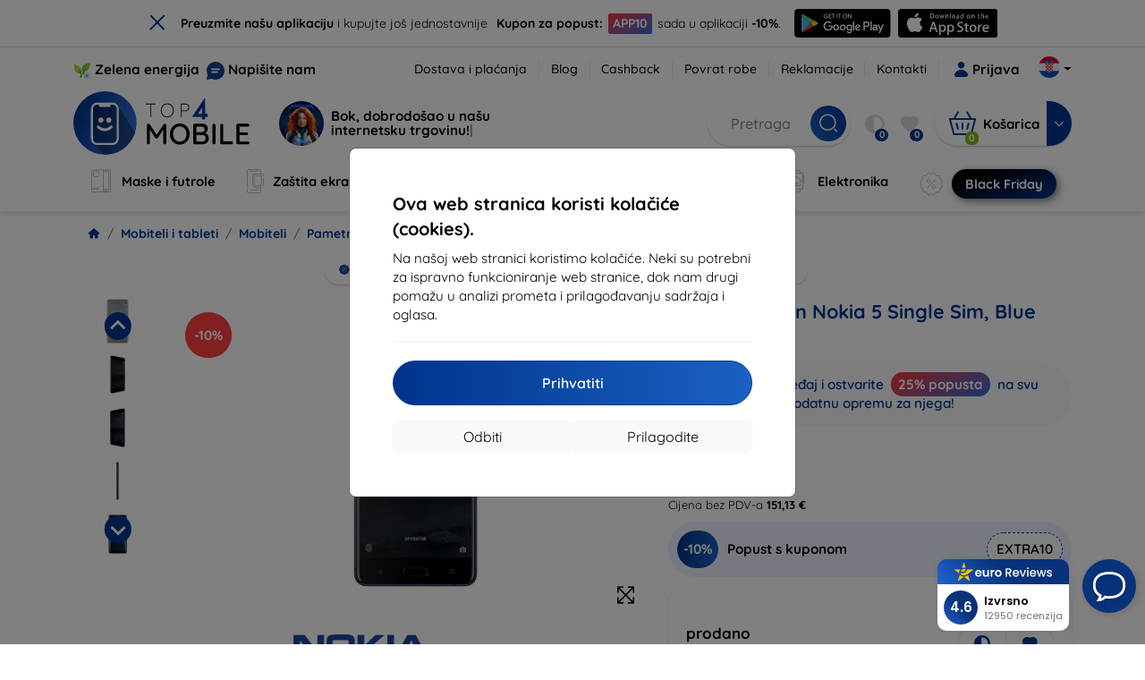

--- FILE ---
content_type: text/html; charset=utf-8
request_url: https://top4mobile.hr/Katalog/19/pametni-telefoni/15450/nokia-5-single-sim-blue-11nd1l01a08
body_size: 70767
content:


<!DOCTYPE html>
<html lang="sk" xml:lang="sk">
<head>

    <script type="text/javascript">

        window.dataLayer = window.dataLayer || [];
        window.gtag = window.gtag || function () { dataLayer.push(arguments); };

        window.gtag('consent', 'default', {
            ad_storage: "denied",
            ad_user_data: "denied",
            ad_personalization: "denied",
            personalization_storage: "denied",
            analytics_storage: "denied",
            functionality_storage: "granted",
            security_storage: "granted",
            wait_for_update: 1000
        });
    </script>

    <script>
(function(w,d,s,l,i){w[l]=w[l]||[];w[l].push({'gtm.start': 
new Date().getTime(),event:'gtm.js'});var f=d.getElementsByTagName(s)[0], 
j=d.createElement(s),dl=l!='dataLayer'?'&l='+l:'';j.async=true;j.src= 
'https://www.googletagmanager.com/gtm.js?id='+i+dl;f.parentNode.insertBefore(j,f); 
})(window,document,'script','dataLayer','GTM-M685N7D8'); 
</script>


    <meta charset="utf-8" />
    <meta name="viewport" content="width=device-width, initial-scale=1.0">

    <title>Mobilni telefon Nokia 5 Single Sim, Blue (11ND1L01A08)</title>
    <script type="application/ld+json">
{
 "@context": "http://schema.org", 
 "@type": "Product", 
 "name": "Nokia 5 Single Sim, Blue (11ND1L01A08)", 
 "description": "Top4Mobile.hr pravo je mjesto ako tražite torbice, maske, presvlake za mobitele i dodatnu opremu za svoj iPhone, iPad, Samsung Galaxy, Sony, HTC, LG i druge mobilne uređaje i tablet računala.", 
 "image": "https://top4mobile.sk/img/tovar/15450/m/fc35f3b1-acd1-41bc-bf13-815bcfcaca98.webp", 
 "offers": { 
   "@type": "Offer", 
   "priceCurrency": "EUR", 
   "price": "209.90", 
   "url": "https://top4mobile.hr/Katalog/19/pametni-telefoni/15450/nokia-5-single-sim-blue-11nd1l01a08", 
   "itemCondition": "http://schema.org/NewCondition", 
   "availability": "http://schema.org/OutOfStock" 
 }, 
 "brand": "Nokia", 
 "sku": "15450", 
 "mpn": "11ND1L01A08", 
 "gtin13": "6438409003157" 
}
</script>




    <link href="/Content/site?v=A9QhoyO8s9PSkFONlI-STWe35_pTk-AgqS7v_ou5VhM1" rel="stylesheet"/>


    <link rel="canonical" href="https://top4mobile.hr/Katalog/19/pametni-telefoni/15450/nokia-5-single-sim-blue-11nd1l01a08" />

    <link rel="icon" href="/Content/klient/shield/Images/favicons/favicon.ico" type="image/x-icon">
    <link rel="apple-touch-icon" sizes="57x57" href="/Content/klient/shield/Images/favicons/apple-icon-57x57.png">
    <link rel="apple-touch-icon" sizes="60x60" href="/Content/klient/shield/Images/favicons/apple-icon-60x60.png">
    <link rel="apple-touch-icon" sizes="72x72" href="/Content/klient/shield/Images/favicons/apple-icon-72x72.png">
    <link rel="apple-touch-icon" sizes="76x76" href="/Content/klient/shield/Images/favicons/apple-icon-76x76.png">
    <link rel="apple-touch-icon" sizes="114x114" href="/Content/klient/shield/Images/favicons/apple-icon-114x114.png">
    <link rel="apple-touch-icon" sizes="120x120" href="/Content/klient/shield/Images/favicons/apple-icon-120x120.png">
    <link rel="apple-touch-icon" sizes="144x144" href="/Content/klient/shield/Images/favicons/apple-icon-144x144.png">
    <link rel="apple-touch-icon" sizes="152x152" href="/Content/klient/shield/Images/favicons/apple-icon-152x152.png">
    <link rel="apple-touch-icon" sizes="180x180" href="/Content/klient/shield/Images/favicons/apple-icon-180x180.png">
    <link rel="icon" type="image/png" sizes="192x192" href="/Content/klient/shield/Images/favicons/android-icon-192x192.png">
    <link rel="icon" type="image/png" sizes="32x32" href="/Content/klient/shield/Images/favicons/favicon-32x32.png">
    <link rel="icon" type="image/png" sizes="96x96" href="/Content/klient/shield/Images/favicons/favicon-96x96.png">
    <link rel="icon" type="image/png" sizes="16x16" href="/Content/klient/shield/Images/favicons/favicon-16x16.png">
    <link rel="manifest" href="/manifest.json">
    <meta name="msapplication-TileColor" content="#ffffff">
    <meta name="msapplication-TileImage" content="/Content/klient/shield/Images/favicons/ms-icon-144x144.png">

    <meta name="theme-color" content="#124191">
    <meta name="msapplication-navbutton-color" content="#124191">
    <meta name="apple-mobile-web-app-status-bar-style" content="#124191">


    <link rel="author" href="http://eurion.sk" />
    <link rel="publisher" href="http://eurion.sk" />
    <meta name="application-name" content="eurion-shop" />
    <meta name="generator" content="eurion-shop" />

    <meta name="robots" content="index, follow" />

    <meta name="description" content="Top4Mobile.hr pravo je mjesto ako tražite torbice, maske, presvlake za mobitele i dodatnu opremu za svoj iPhone, iPad, Samsung Galaxy, Sony, HTC, LG i druge mobilne uređaje i tablet računala." />
    <meta name="keywords" content="Mobilni telefon,Nokia,11ND1L01A08,6438409003157,Nokia 5" />

    


    <meta name="og:site_name" content="top4mobile.hr" />
    <meta property="og:title" content="Mobilni telefon Nokia 5 Single Sim, Blue (11ND1L01A08)" />
    <meta property="og:url" content="https://top4mobile.hr/Katalog/19/pametni-telefoni/15450/nokia-5-single-sim-blue-11nd1l01a08" />
    <meta name="og:type" content="product" />
    <meta name="og:description" content="Top4Mobile.hr pravo je mjesto ako tražite torbice, maske, presvlake za mobitele i dodatnu opremu za svoj iPhone, iPad, Samsung Galaxy, Sony, HTC, LG i druge mobilne uređaje i tablet računala." />
    <meta property="og:image" content="15450" />

    <meta property="og:price:amount" content="209.90"> <!-- Cena produktu -->
    <meta property="og:price:currency" content="EUR"> <!-- Mena produktu -->
    



    

    
</head>
<body>

    <noscript><iframe src="https://www.googletagmanager.com/ns.html?id=GTM-M685N7D8" height="0" width="0" style="display:none;visibility:hidden"> </noscript>

    <div id="ETM-WGT-7b1d9fc3-59bb-4e36-ac78-dc367745fcae"></div><script defer src="https://euro.reviews/widget/shops-group/7b1d9fc3-59bb-4e36-ac78-dc367745fcae/js"></script>
<script>
window._euroSupport = window._euroSupport || {} 
window._euroSupport.widgetId = '13b85f5f-e41e-428e-ba31-61dabf925cc2';
(function () {
   let s = document.createElement('script');
   s.type = 'text/javascript';
   s.async = true;
   s.src = 'https://euro.support/static/widget/v1/widget.js';
   let fs = document.getElementsByTagName('script')[0];
   fs.parentNode.insertBefore(s, fs);
})();
</script>

    <div class="smdWrapperTag"></div>

    

<div id="cookieModal" class="modal" data-easein="bounceDownIn" tabindex="-1"  data-bs-keyboard="false">
    <div class="modal-dialog modal-dialog-centered  ">
        <div class="modal-content">
            <div class="p-5">
                <div class="fw-bold fs-5 mb-2">
                    Ova web stranica koristi kolačiće (cookies).
                </div>
                <div  >
                    Na našoj web stranici koristimo kolačiće. Neki su potrebni za ispravno funkcioniranje web stranice, dok nam drugi pomažu u analizi prometa i prilagođavanju sadržaja i oglasa.
                </div>
                <hr />
                <button data-bs-dismiss="modal" class="btn btn-primary flex-grow-1 accept-cookie-btn w-100 order-md-last">Prihvatiti</button>
                <div class="d-flex flex-column flex-md-row align-items-center gap-1 mt-3">
                    <a href="/cookies" class="btn settings-cookie-btn btn-light flex-grow-1 w-100"> Prilagodite </a>
                    <button data-bs-dismiss="modal" class="btn btn-light flex-grow-1 deny-cookie-btn w-100 order-md-first">Odbiti</button>
                </div>
            </div>
        </div>
    </div>
</div>


 

    
    


    <div id="messages">
        
    </div>

<form action="/Account/LogOff" class="navbar-right" id="logoutForm" method="post"><input id="returnDivizia" name="returnDivizia" type="hidden" value="base" /></form>

    <header class="header d-flex flex-column w-100">
        <div class="header__top-panel d-none d-md-block">
            <div class="container">
                <div class="d-flex flex-wrap flex-lg-nowrap w-100 align-items-center justify-content-between">
                    <div class="header__top-panel--left mb-2 mb-lg-0">
                        <div class="d-flex">
<div class="d-flex align-items-center me-2">
<div class="me-1"><img src="/Content/icons/green-energy.svg" /></div>
<div><a href="/green-energy">Zelena energija</a></div>
</div>
<div class="d-flex align-items-center">
<div class="me-1"><img src="/Content/klient/shield/images/chat.svg" /></div>
<div><a href="/contact">Napišite nam</a></div>
</div>
</div>

                    </div>
                    <div class="header__top-panel--right d-flex align-items-center">
                        <div class="d-flex flex-wrap align-items-center justify-content-end me-3">
                            <div class="header__top-panel-pages me-3 d-flex">
                                <a class="first" href="/ShippingPayment">Dostava i plaćanja</a><a class="first" href="/blog">Blog</a><a class="first" href="/cashback">Cashback</a><a class="first" href="/return">Povrat robe</a><a class="first" href="/Claim">Reklamacije</a><a class="first" href="/contact">Kontakti</a>
                            </div>

                                <a href="/Account/Login?returnDivizia=base" Class="btn-konto fw-bold d-flex align-items-center">
                                    <i Class="store-icon-user2 text-md me-1"></i>
                                    Prijava
                                </a>
                        </div>
                        <div class="dropdown site-control cursor-pointer"><div class="dropdown-toggle cursor-pointer" data-bs-toggle="dropdown"><span class="show"></span><span class="lang lang-hr2"></span></div><div class="dropdown-menu dropdown-menu-end"><div class="text-center fw-bold py-2 control-title">Language</div><div class="lang-control"><span>Hrvatski</span> <a href="/lang/init/sk">Slovensky</a><a href="/lang/init/cz">Česky</a><a href="/lang/init/hu">Magyar</a><a href="/lang/init/de">Deutsch</a><a href="/lang/init/at">Deutsch</a><a href="/lang/init/gb">English</a><a href="/lang/init/eu">English</a><a href="/lang/init/pl">Polskie</a><a href="/lang/init/ro">Română</a><a href="/lang/init/hr2">Hrvatski</a><a href="/lang/init/si">Slovenščina</a><a href="/lang/init/fr">Français</a><a href="/lang/init/be">Français</a><a href="/lang/init/it">Italiano</a><a href="/lang/init/nl">Dutch</a><a href="/lang/init/bg">български</a><a href="/lang/init/bg2">български</a><a href="/lang/init/es">Español</a><a href="/lang/init/gr">Griego</a><a href="/lang/init/dk">Dansk</a><a href="/lang/init/fi">Suomi</a><a href="/lang/init/se">Svenskt</a><a href="/lang/init/pt">Português</a></div><div class="text-center fw-bold py-2 control-title">Mi smo u</div><div class="domain-control"><a href="https://Top4Mobile.sk"><span class="lang lang-sk"></span><span>Top4Mobile.sk</span></a><a href="https://Top4Mobile.cz"><span class="lang lang-cz"></span><span>Top4Mobile.cz</span></a><a href="https://Top4Mobile.hu"><span class="lang lang-hu"></span><span>Top4Mobile.hu</span></a><a href="https://Top4Mobile.at"><span class="lang lang-at"></span><span>Top4Mobile.at</span></a><a href="https://Top4Mobile.de"><span class="lang lang-de"></span><span>Top4Mobile.de</span></a><a href="https://Top4Mobile.pl"><span class="lang lang-pl"></span><span>Top4Mobile.pl</span></a><a href="https://Top4Mobile.si"><span class="lang lang-si"></span><span>Top4Mobile.si</span></a><a href="https://Top4Mobile.hr"><span class="lang lang-hr"></span><span>Top4Mobile.hr</span></a><a href="https://Top4Mobile.ro"><span class="lang lang-ro"></span><span>Top4Mobile.ro</span></a><a href="https://Top4Mobile.bg"><span class="lang lang-bg"></span><span>Top4Mobile.bg</span></a><a href="https://Top4Mobile.fr"><span class="lang lang-fr"></span><span>Top4Mobile.fr</span></a><a href="https://Top4Mobile.it"><span class="lang lang-it"></span><span>Top4Mobile.it</span></a><a href="https://Top4Mobile.es"><span class="lang lang-es"></span><span>Top4Mobile.es</span></a><a href="https://Top4Mobile.gr"><span class="lang lang-gr"></span><span>Top4Mobile.gr</span></a><a href="https://Top4Mobile.be"><span class="lang lang-be"></span><span>Top4Mobile.be</span></a><a href="https://Top4Mobile.nl"><span class="lang lang-nl"></span><span>Top4Mobile.nl</span></a><a href="https://Top4Mobile.dk"><span class="lang lang-dk"></span><span>Top4Mobile.dk</span></a><a href="https://Top4Mobile.fi"><span class="lang lang-fi"></span><span>Top4Mobile.fi</span></a><a href="https://Top4Mobile.se"><span class="lang lang-se"></span><span>Top4Mobile.se</span></a><a href="https://Top4Mobile.pt"><span class="lang lang-pt"></span><span>Top4Mobile.pt</span></a><a href="https://Top4Mobile.eu"><span class="lang lang-eu"></span><span>Top4Mobile.eu</span></a></div></div></div>
                    </div>
                </div>
            </div>
        </div>
        <div class="header__mobile-menu d-md-none">
            <div class="container px-3">
                <div class="d-flex w-100 justify-content-between">
                    <div class="d-flex align-items-center">
                        <div class="header__mobile-menu-icon d-flex flex-column align-items-center btn-toggle-canvas">
                            <div id="nav-icon">
                                <span></span>
                                <span></span>
                                <span></span>
                            </div>
                            <span>MENU</span>
                        </div>
                        <div class="mobile-menu-logo ms-3">
                            <div><a href="/"><img src="/Content/klient/shield/Images/store_logo.svg" alt="Top4Mobile.hr"></a></div>

                        </div>
                    </div>
                    <div class="d-flex align-items-center">
                        <div class="header-mobile-control btn-toggle-search header-mobile-control-spacing">
                            <i class="store-icon-searchx icon-search"></i>
                        </div>
                        <div class="header-mobile-control header-mobile-control-spacing">
                                <a href="/Account/Login?returnDivizia=base"><i class="store-icon-user"></i> </a>

                        </div>
                        <div class="header-mobile-control">
                            <a class="header-mobile-link" href="/cart">
                                <i class="store-icon-shopping-cart-solid"></i>
                                <span class="badge">0</span>
                            </a>
                        </div>
                    </div>
                </div>
            </div>
        </div>
        <div class="header__main-panel">
            <div class="container">
                <div class="d-flex justify-content-between align-items-center">
                    <div class="header__logo-col d-none d-md-block">
                        <div class="header__logo" id="logo">
                            <div><a href="/"><img src="/Content/klient/shield/Images/store_logo.svg" alt="Top4Mobile.hr"></a></div>
        
            <div Class="ai-bar">
                <a href="/maven">
                    <div class="d-flex">
                        <div>
                            <img src="/Content/maven/ai4icon.webp"  />
                        </div>
                        <div class="ai-content">
                            <span id="typed3"></span>
                        </div>
                    </div>
                </a>
            </div>
        
                        </div>
                    </div>
                    <div Class="header__search-col px-md-0 d-none d-md-block mb-3 mb-md-0">
                        <div id="search-control" Class="search-control ">
                            <form method="get" action="/katalog">
                                <div Class="d-flex align-items-center">
                                    <input autocomplete="off" class="form-control" id="q" name="q" placeholder="Pretraga" type="text" value="" />
                                    <Button type="submit" Class="btn-search d-flex align-items-center"><i Class="store-icon-searchx"></i></Button>
                                </div>
                            </form>
                            <div id="search-suggestion" Class="d-none"></div>

                        </div>
                        <div id="search-drop" Class="d-none"></div>
                    </div>
                    <div Class="header-cart-col d-none d-md-block">
                        <div Class="user-panel d-flex align-items-center">
                            <div class="user-controls d-flex align-items-center"><a href="/porovnavanie"><i class="store-icon-adjust-solid"></i><span class="badge"><span class="count-porovnavat">0</span></span></a><a href="/oblubene"><i class="store-icon-heart-solid"></i><span class="badge"><span class="count-oblubene">0</span></span></a></div>
                            <div id="kosik-control">
                                <div>
                                    <a class="btn-kosik" href="/cart">
                                        <div class="btn-kosik-icon">
                                            <i class="store-icon-shopping-cart-solid me-2"></i>
                                            <span Class="badge">0</span>
                                        </div>
                                        <div>
                                            <span class="btn-kosik-text">
Košarica                                            </span>
                                        </div>
                                    </a>
                                </div>
                                <div Class="dropdown">
                                    <button id="btn-mini-kosik" Class="btn dropdown-toggle btn-kosik hidden-xs no-caret" data-bs-toggle="dropdown" type="button">
                                        <i Class="store-icon-angle-down-solid"></i>
                                    </button>
                                    <div Class="dropdown-menu dropdown-menu-end mini-kosik-dropdown-menu" role="menu" aria-labelledby="btn-mini-kosik">
                                        <div id="mini-kosik-data"></div>
                                    </div>
                                </div>

                            </div>
                        </div>
                    </div>
                </div>
            </div>
        </div>
        <div Class="header__main-menu">
            <div Class="container">
                <nav id="navigation" Class="navigation">
                    <div Class="nav-menus-wrapper">
                        <div Class="header__mobile-header d-flex mobile-controls d-md-none justify-content-between align-items-center  ">
                            <div>
                                <div class="dropdown site-control cursor-pointer"><div class="dropdown-toggle cursor-pointer" data-bs-toggle="dropdown"><span class="show"></span><span class="lang lang-hr2"></span></div><div class="dropdown-menu dropdown-menu-end"><div class="text-center fw-bold py-2 control-title">Language</div><div class="lang-control"><span>Hrvatski</span> <a href="/lang/init/sk">Slovensky</a><a href="/lang/init/cz">Česky</a><a href="/lang/init/hu">Magyar</a><a href="/lang/init/de">Deutsch</a><a href="/lang/init/at">Deutsch</a><a href="/lang/init/gb">English</a><a href="/lang/init/eu">English</a><a href="/lang/init/pl">Polskie</a><a href="/lang/init/ro">Română</a><a href="/lang/init/hr2">Hrvatski</a><a href="/lang/init/si">Slovenščina</a><a href="/lang/init/fr">Français</a><a href="/lang/init/be">Français</a><a href="/lang/init/it">Italiano</a><a href="/lang/init/nl">Dutch</a><a href="/lang/init/bg">български</a><a href="/lang/init/bg2">български</a><a href="/lang/init/es">Español</a><a href="/lang/init/gr">Griego</a><a href="/lang/init/dk">Dansk</a><a href="/lang/init/fi">Suomi</a><a href="/lang/init/se">Svenskt</a><a href="/lang/init/pt">Português</a></div><div class="text-center fw-bold py-2 control-title">Mi smo u</div><div class="domain-control"><a href="https://Top4Mobile.sk"><span class="lang lang-sk"></span><span>Top4Mobile.sk</span></a><a href="https://Top4Mobile.cz"><span class="lang lang-cz"></span><span>Top4Mobile.cz</span></a><a href="https://Top4Mobile.hu"><span class="lang lang-hu"></span><span>Top4Mobile.hu</span></a><a href="https://Top4Mobile.at"><span class="lang lang-at"></span><span>Top4Mobile.at</span></a><a href="https://Top4Mobile.de"><span class="lang lang-de"></span><span>Top4Mobile.de</span></a><a href="https://Top4Mobile.pl"><span class="lang lang-pl"></span><span>Top4Mobile.pl</span></a><a href="https://Top4Mobile.si"><span class="lang lang-si"></span><span>Top4Mobile.si</span></a><a href="https://Top4Mobile.hr"><span class="lang lang-hr"></span><span>Top4Mobile.hr</span></a><a href="https://Top4Mobile.ro"><span class="lang lang-ro"></span><span>Top4Mobile.ro</span></a><a href="https://Top4Mobile.bg"><span class="lang lang-bg"></span><span>Top4Mobile.bg</span></a><a href="https://Top4Mobile.fr"><span class="lang lang-fr"></span><span>Top4Mobile.fr</span></a><a href="https://Top4Mobile.it"><span class="lang lang-it"></span><span>Top4Mobile.it</span></a><a href="https://Top4Mobile.es"><span class="lang lang-es"></span><span>Top4Mobile.es</span></a><a href="https://Top4Mobile.gr"><span class="lang lang-gr"></span><span>Top4Mobile.gr</span></a><a href="https://Top4Mobile.be"><span class="lang lang-be"></span><span>Top4Mobile.be</span></a><a href="https://Top4Mobile.nl"><span class="lang lang-nl"></span><span>Top4Mobile.nl</span></a><a href="https://Top4Mobile.dk"><span class="lang lang-dk"></span><span>Top4Mobile.dk</span></a><a href="https://Top4Mobile.fi"><span class="lang lang-fi"></span><span>Top4Mobile.fi</span></a><a href="https://Top4Mobile.se"><span class="lang lang-se"></span><span>Top4Mobile.se</span></a><a href="https://Top4Mobile.pt"><span class="lang lang-pt"></span><span>Top4Mobile.pt</span></a><a href="https://Top4Mobile.eu"><span class="lang lang-eu"></span><span>Top4Mobile.eu</span></a></div></div></div>
                            </div>
                            <div class="user-controls d-flex align-items-center"><a href="/porovnavanie"><i class="store-icon-adjust-solid"></i><span class="badge"><span class="count-porovnavat">0</span></span></a><a href="/oblubene"><i class="store-icon-heart-solid"></i><span class="badge"><span class="count-oblubene">0</span></span></a></div>
                            <div> <Span Class='nav-menus-wrapper-close-button'><i class="store-icon-times-solid"></i></Span></div>
                        </div>
                        <ul Class="nav-menu navigation-links">
                            <li><a class="expander" href="/Catalogue/35/maske-i-futrole"><i class="mi mi-cases"></i><span>Maske i futrole</span></a><div class="megamenu-panel"><div class="megamenu-lists"><ul class="megamenu-list list-col-2"><div class="slinky-title">Brza pretraga</div><div id="kompatibility-menu35" class="slinky-menu"><ul><li><a href="#"><strong>Apple</strong></a><ul><li><a href="/Catalogue/35/maske-i-futrole-apple-iphone-17?s=15984"><strong>iPhone 17</strong></a></li><li><a href="/Catalogue/35/maske-i-futrole-apple-iphone-17-air?s=15981"><strong>iPhone 17 Air</strong></a></li><li><a href="/Catalogue/35/maske-i-futrole-apple-iphone-17-pro?s=15983"><strong>iPhone 17 Pro</strong></a></li><li><a href="/Catalogue/35/maske-i-futrole-apple-iphone-17-pro-max?s=15982"><strong>iPhone 17 Pro Max</strong></a></li><li><a href="/Catalogue/35/maske-i-futrole-apple-iphone-16-pro?s=3382"><strong>iPhone 16 Pro</strong></a></li><li><a href="/Catalogue/35/maske-i-futrole-apple-iphone-16-pro-max?s=3381"><strong>iPhone 16 Pro Max</strong></a></li><li><a href="/Catalogue/35/maske-i-futrole-apple-iphone-16?s=3380"><strong>iPhone 16</strong></a></li><li><a href="/Catalogue/35/maske-i-futrole-apple-iphone-16-plus?s=3429"><strong>iPhone 16 Plus</strong></a></li><li><a href="/Catalogue/35/maske-i-futrole-apple-iphone-16e?s=3751"><strong>iPhone 16e</strong></a></li><li><a href="/Catalogue/35/maske-i-futrole-apple-airpods-1st-2nd-gen?s=822"><strong>AirPods (1st / 2nd gen)</strong></a></li><li><a href="/Catalogue/35/maske-i-futrole-apple-airpods-3rd-gen?s=2283">AirPods (3rd gen)</a></li><li><a href="/Catalogue/35/maske-i-futrole-apple-airpods-4?s=3542">AirPods 4</a></li><li><a href="/Catalogue/35/maske-i-futrole-apple-airpods-max?s=1513">Airpods Max</a></li><li><a href="/Catalogue/35/maske-i-futrole-apple-airpods-pro?s=1038">AirPods Pro</a></li><li><a href="/Catalogue/35/maske-i-futrole-apple-airpods-pro-2?s=2391">AirPods Pro 2</a></li><li><a href="/Catalogue/35/maske-i-futrole-apple-airpods-pro-3?s=16152">AirPods Pro 3</a></li><li><a href="/Catalogue/35/maske-i-futrole-apple-airtag?s=1543">AirTag</a></li><li><a href="/Catalogue/35/maske-i-futrole-apple-airtag-2?s=16065">AirTag 2</a></li><li><a href="/Catalogue/35/maske-i-futrole-apple-ipad-10-2?s=985">iPad 10.2</a></li><li><a href="/Catalogue/35/maske-i-futrole-apple-ipad-10-9?s=2684">iPad 10.9</a></li><li><a href="/Catalogue/35/maske-i-futrole-apple-ipad-10th-gen?s=2268">iPad 10th gen</a></li><li><a href="/Catalogue/35/maske-i-futrole-apple-ipad-11?s=16189">iPad 11"</a></li><li><a href="/Catalogue/35/maske-i-futrole-apple-ipad-11th-gen?s=3814">iPad 11th gen.</a></li><li><a href="/Catalogue/35/maske-i-futrole-apple-ipad-7th-gen?s=1259">iPad 7th gen.</a></li><li><a href="/Catalogue/35/maske-i-futrole-apple-ipad-8th-gen?s=1211">iPad 8th gen</a></li><li><a href="/Catalogue/35/maske-i-futrole-apple-ipad-9-7?s=839">iPad 9.7</a></li><li><a href="/Catalogue/35/maske-i-futrole-apple-ipad-9th-gen?s=2035">iPad 9th gen</a></li><li><a href="/Catalogue/35/maske-i-futrole-apple-ipad-air?s=390">iPad Air</a></li><li><a href="/Catalogue/35/maske-i-futrole-apple-ipad-air-10-9?s=1294">iPad Air 10.9</a></li><li><a href="/Catalogue/35/maske-i-futrole-apple-ipad-air-11?s=3285">iPad Air 11</a></li><li><a href="/Catalogue/35/maske-i-futrole-apple-ipad-air-12-9?s=3259">iPad Air 12.9</a></li><li><a href="/Catalogue/35/maske-i-futrole-apple-ipad-air-13?s=3258">iPad Air 13</a></li><li><a href="/Catalogue/35/maske-i-futrole-apple-ipad-air-3?s=922">iPad Air 3</a></li><li><a href="/Catalogue/35/maske-i-futrole-apple-ipad-air-4?s=1184">iPad Air 4</a></li><li><a href="/Catalogue/35/maske-i-futrole-apple-ipad-air-5?s=1901">iPad Air 5</a></li><li><a href="/Catalogue/35/maske-i-futrole-apple-ipad-mini-4?s=1013">iPad Mini 4</a></li><li><a href="/Catalogue/35/maske-i-futrole-apple-ipad-mini-5?s=887">iPad Mini 5</a></li><li><a href="/Catalogue/35/maske-i-futrole-apple-ipad-mini-6?s=1522">iPad Mini 6</a></li><li><a href="/Catalogue/35/maske-i-futrole-apple-ipad-mini-7?s=3660">iPad Mini 7</a></li><li><a href="/Catalogue/35/maske-i-futrole-apple-ipad-pro-10-5?s=606">iPad Pro 10.5</a></li><li><a href="/Catalogue/35/maske-i-futrole-apple-ipad-pro-10-9?s=2617">iPad Pro 10.9</a></li><li><a href="/Catalogue/35/maske-i-futrole-apple-ipad-pro-11?s=803">iPad Pro 11</a></li><li><a href="/Catalogue/35/maske-i-futrole-apple-ipad-pro-12-9?s=514">iPad Pro 12.9</a></li><li><a href="/Catalogue/35/maske-i-futrole-apple-ipad-pro-13?s=3340">iPad Pro 13</a></li><li><a href="/Catalogue/35/maske-i-futrole-apple-ipad-pro-9-7?s=515">iPad Pro 9.7</a></li><li><a href="/Catalogue/35/maske-i-futrole-apple-iphone-11?s=949">iPhone 11</a></li><li><a href="/Catalogue/35/maske-i-futrole-apple-iphone-11-pro?s=950">iPhone 11 Pro</a></li><li><a href="/Catalogue/35/maske-i-futrole-apple-iphone-11-pro-max?s=951">iPhone 11 Pro Max</a></li><li><a href="/Catalogue/35/maske-i-futrole-apple-iphone-12?s=1206">iPhone 12</a></li><li><a href="/Catalogue/35/maske-i-futrole-apple-iphone-12-mini?s=1202">iPhone 12 Mini</a></li><li><a href="/Catalogue/35/maske-i-futrole-apple-iphone-12-pro?s=1207">iPhone 12 Pro</a></li><li><a href="/Catalogue/35/maske-i-futrole-apple-iphone-12-pro-max?s=1205">iPhone 12 Pro Max</a></li><li><a href="/Catalogue/35/maske-i-futrole-apple-iphone-13?s=1679">iPhone 13</a></li><li><a href="/Catalogue/35/maske-i-futrole-apple-iphone-13-mini?s=1680">iPhone 13 Mini</a></li><li><a href="/Catalogue/35/maske-i-futrole-apple-iphone-13-pro?s=1681">iPhone 13 Pro</a></li><li><a href="/Catalogue/35/maske-i-futrole-apple-iphone-13-pro-max?s=1682">iPhone 13 Pro Max</a></li><li><a href="/Catalogue/35/maske-i-futrole-apple-iphone-14?s=2056">iPhone 14</a></li><li><a href="/Catalogue/35/maske-i-futrole-apple-iphone-14-plus?s=2149">iPhone 14 Plus</a></li><li><a href="/Catalogue/35/maske-i-futrole-apple-iphone-14-pro?s=2057">iPhone 14 Pro</a></li><li><a href="/Catalogue/35/maske-i-futrole-apple-iphone-14-pro-max?s=2059">iPhone 14 Pro Max</a></li><li><a href="/Catalogue/35/maske-i-futrole-apple-iphone-15?s=2493">iPhone 15</a></li><li><a href="/Catalogue/35/maske-i-futrole-apple-iphone-15-plus?s=2494">iPhone 15 Plus</a></li><li><a href="/Catalogue/35/maske-i-futrole-apple-iphone-15-pro?s=2495">iPhone 15 Pro</a></li><li><a href="/Catalogue/35/maske-i-futrole-apple-iphone-15-pro-max?s=2496">iPhone 15 Pro Max</a></li><li><a href="/Catalogue/35/maske-i-futrole-apple-iphone-55sse?s=141">iPhone 5/5S/SE</a></li><li><a href="/Catalogue/35/maske-i-futrole-apple-iphone-66s?s=100">iPhone 6/6s</a></li><li><a href="/Catalogue/35/maske-i-futrole-apple-iphone-66s-plus?s=101">iPhone 6/6s Plus</a></li><li><a href="/Catalogue/35/maske-i-futrole-apple-iphone-7-8-se-2020?s=579">iPhone 7 / 8 / SE 2020</a></li><li><a href="/Catalogue/35/maske-i-futrole-apple-iphone-7-plus-8-plus?s=580">iPhone 7 Plus / 8 Plus</a></li><li><a href="/Catalogue/35/maske-i-futrole-apple-iphone-78?s=1713">iPhone 7/8</a></li><li><a href="/Catalogue/35/maske-i-futrole-apple-iphone-se-2022?s=1875">iPhone SE 2022</a></li><li><a href="/Catalogue/35/maske-i-futrole-apple-iphone-se-4?s=3251">iPhone SE 4</a></li><li><a href="/Catalogue/35/maske-i-futrole-apple-iphone-xxs?s=581">iPhone X/XS</a></li><li><a href="/Catalogue/35/maske-i-futrole-apple-iphone-xr?s=755">iPhone XR</a></li><li><a href="/Catalogue/35/maske-i-futrole-apple-iphone-xs-max?s=754">iPhone XS Max</a></li><li><a href="/Catalogue/35/maske-i-futrole-apple-macbook-air-13?s=537">Macbook Air 13</a></li><li><a href="/Catalogue/35/maske-i-futrole-apple-macbook-air-15?s=2253">Macbook Air 15</a></li><li><a href="/Catalogue/35/maske-i-futrole-apple-macbook-pro-13?s=507">MacBook Pro 13</a></li><li><a href="/Catalogue/35/maske-i-futrole-apple-macbook-pro-14?s=1742">MacBook Pro 14</a></li><li><a href="/Catalogue/35/maske-i-futrole-apple-macbook-pro-15?s=506">MacBook Pro 15</a></li><li><a href="/Catalogue/35/maske-i-futrole-apple-macbook-pro-16?s=1109">MacBook Pro 16</a></li><li><a href="/Catalogue/35/maske-i-futrole-apple-magsafe?s=1569">Magsafe</a></li><li><a href="/Catalogue/35/maske-i-futrole-apple-vision-pro?s=3188">Vision Pro</a></li><li><a href="/Catalogue/35/maske-i-futrole-apple-watch-38mm?s=552">Watch 38mm</a></li><li><a href="/Catalogue/35/maske-i-futrole-apple-watch-40mm?s=788">Watch 40mm</a></li><li><a href="/Catalogue/35/maske-i-futrole-apple-watch-41mm?s=1721">Watch 41mm</a></li><li><a href="/Catalogue/35/maske-i-futrole-apple-watch-42mm?s=551">Watch 42mm</a></li><li><a href="/Catalogue/35/maske-i-futrole-apple-watch-44mm?s=789">Watch 44mm</a></li><li><a href="/Catalogue/35/maske-i-futrole-apple-watch-45mm?s=1724">Watch 45mm</a></li><li><a href="/Catalogue/35/maske-i-futrole-apple-watch-46mm?s=886">Watch 46mm</a></li><li><a href="/Catalogue/35/maske-i-futrole-apple-watch-49mm?s=2150">Watch 49mm</a></li><li><a href="/Catalogue/35/maske-i-futrole-apple-watch-ultra?s=2248">Watch Ultra</a></li><li><a href="/Catalogue/35/maske-i-futrole-apple-watch-ultra-2?s=2785">Watch Ultra 2</a></li></ul></li><li><a href="#"><strong>Samsung</strong></a><ul><li><a href="/Catalogue/35/maske-i-futrole-samsung-galaxy-s25?s=3662"><strong>Galaxy S25</strong></a></li><li><a href="/Catalogue/35/maske-i-futrole-samsung-galaxy-s25-edge?s=3820"><strong>Galaxy S25 Edge</strong></a></li><li><a href="/Catalogue/35/maske-i-futrole-samsung-galaxy-s25-fe?s=16134"><strong>Galaxy S25 FE</strong></a></li><li><a href="/Catalogue/35/maske-i-futrole-samsung-galaxy-s25-ultra?s=3661"><strong>Galaxy S25 Ultra</strong></a></li><li><a href="/Catalogue/35/maske-i-futrole-samsung-galaxy-s25?s=3663"><strong>Galaxy S25+</strong></a></li><li><a href="/Catalogue/35/maske-i-futrole-samsung-galaxy-s24?s=2743"><strong>Galaxy S24</strong></a></li><li><a href="/Catalogue/35/maske-i-futrole-samsung-galaxy-s24-fe?s=3437"><strong>Galaxy S24 FE</strong></a></li><li><a href="/Catalogue/35/maske-i-futrole-samsung-galaxy-s24-ultra?s=2744"><strong>Galaxy S24 Ultra</strong></a></li><li><a href="/Catalogue/35/maske-i-futrole-samsung-galaxy-s24?s=2745"><strong>Galaxy S24+</strong></a></li><li><a href="/Catalogue/35/maske-i-futrole-samsung-galaxy-a01?s=1200">Galaxy A01</a></li><li><a href="/Catalogue/35/maske-i-futrole-samsung-galaxy-a02s?s=1297">Galaxy A02S</a></li><li><a href="/Catalogue/35/maske-i-futrole-samsung-galaxy-a03?s=1847">Galaxy A03</a></li><li><a href="/Catalogue/35/maske-i-futrole-samsung-galaxy-a03s?s=1647">Galaxy A03s</a></li><li><a href="/Catalogue/35/maske-i-futrole-samsung-galaxy-a04?s=2276">Galaxy A04</a></li><li><a href="/Catalogue/35/maske-i-futrole-samsung-galaxy-a04e?s=2342">Galaxy A04e</a></li><li><a href="/Catalogue/35/maske-i-futrole-samsung-galaxy-a04s?s=2189">Galaxy A04s</a></li><li><a href="/Catalogue/35/maske-i-futrole-samsung-galaxy-a05?s=2792">Galaxy A05</a></li><li><a href="/Catalogue/35/maske-i-futrole-samsung-galaxy-a05s?s=2750">Galaxy A05s</a></li><li><a href="/Catalogue/35/maske-i-futrole-samsung-galaxy-a06?s=3520">Galaxy A06</a></li><li><a href="/Catalogue/35/maske-i-futrole-samsung-galaxy-a07?s=15985">Galaxy A07</a></li><li><a href="/Catalogue/35/maske-i-futrole-samsung-galaxy-a10?s=908">Galaxy A10</a></li><li><a href="/Catalogue/35/maske-i-futrole-samsung-galaxy-a11?s=1121">Galaxy A11</a></li><li><a href="/Catalogue/35/maske-i-futrole-samsung-galaxy-a12?s=1279">Galaxy A12</a></li><li><a href="/Catalogue/35/maske-i-futrole-samsung-galaxy-a13?s=1803">Galaxy A13</a></li><li><a href="/Catalogue/35/maske-i-futrole-samsung-galaxy-a14?s=2355">Galaxy A14</a></li><li><a href="/Catalogue/35/maske-i-futrole-samsung-galaxy-a15?s=2749">Galaxy A15</a></li><li><a href="/Catalogue/35/maske-i-futrole-samsung-galaxy-a16?s=3556">Galaxy A16</a></li><li><a href="/Catalogue/35/maske-i-futrole-samsung-galaxy-a17?s=15986">Galaxy A17</a></li><li><a href="/Catalogue/35/maske-i-futrole-samsung-galaxy-a2-2025?s=16147">Galaxy A2 2025</a></li><li><a href="/Catalogue/35/maske-i-futrole-samsung-galaxy-a20?s=917">Galaxy A20</a></li><li><a href="/Catalogue/35/maske-i-futrole-samsung-galaxy-a20e?s=892">Galaxy A20e</a></li><li><a href="/Catalogue/35/maske-i-futrole-samsung-galaxy-a20s?s=1185">Galaxy A20s</a></li><li><a href="/Catalogue/35/maske-i-futrole-samsung-galaxy-a21?s=1199">Galaxy A21</a></li><li><a href="/Catalogue/35/maske-i-futrole-samsung-galaxy-a21s?s=1127">Galaxy A21s</a></li><li><a href="/Catalogue/35/maske-i-futrole-samsung-galaxy-a22?s=1521">Galaxy A22</a></li><li><a href="/Catalogue/35/maske-i-futrole-samsung-galaxy-a23?s=1912">Galaxy A23</a></li><li><a href="/Catalogue/35/maske-i-futrole-samsung-galaxy-a24?s=2380">Galaxy A24</a></li><li><a href="/Catalogue/35/maske-i-futrole-samsung-galaxy-a25?s=2642">Galaxy A25</a></li><li><a href="/Catalogue/35/maske-i-futrole-samsung-galaxy-a26?s=3706">Galaxy A26</a></li><li><a href="/Catalogue/35/maske-i-futrole-samsung-galaxy-a3?s=139">Galaxy A3</a></li><li><a href="/Catalogue/35/maske-i-futrole-samsung-galaxy-a3-2017?s=518">Galaxy A3 2017</a></li><li><a href="/Catalogue/35/maske-i-futrole-samsung-galaxy-a30?s=918">Galaxy A30</a></li><li><a href="/Catalogue/35/maske-i-futrole-samsung-galaxy-a30s?s=1031">Galaxy A30s</a></li><li><a href="/Catalogue/35/maske-i-futrole-samsung-galaxy-a31?s=1164">Galaxy A31</a></li><li><a href="/Catalogue/35/maske-i-futrole-samsung-galaxy-a32?s=1320">Galaxy A32</a></li><li><a href="/Catalogue/35/maske-i-futrole-samsung-galaxy-a33?s=1849">Galaxy A33</a></li><li><a href="/Catalogue/35/maske-i-futrole-samsung-galaxy-a34?s=2429">Galaxy A34</a></li><li><a href="/Catalogue/35/maske-i-futrole-samsung-galaxy-a35?s=3058">Galaxy A35</a></li><li><a href="/Catalogue/35/maske-i-futrole-samsung-galaxy-a36?s=3705">Galaxy A36</a></li><li><a href="/Catalogue/35/maske-i-futrole-samsung-galaxy-a40?s=889">Galaxy A40</a></li><li><a href="/Catalogue/35/maske-i-futrole-samsung-galaxy-a41?s=1120">Galaxy A41</a></li><li><a href="/Catalogue/35/maske-i-futrole-samsung-galaxy-a42?s=1215">Galaxy A42</a></li><li><a href="/Catalogue/35/maske-i-futrole-samsung-galaxy-a5?s=216">Galaxy A5</a></li><li><a href="/Catalogue/35/maske-i-futrole-samsung-galaxy-a51?s=1034">Galaxy A51</a></li><li><a href="/Catalogue/35/maske-i-futrole-samsung-galaxy-a52?s=1319">Galaxy A52</a></li><li><a href="/Catalogue/35/maske-i-futrole-samsung-galaxy-a53?s=1817">Galaxy A53</a></li><li><a href="/Catalogue/35/maske-i-futrole-samsung-galaxy-a54?s=2352">Galaxy A54</a></li><li><a href="/Catalogue/35/maske-i-futrole-samsung-galaxy-a55?s=3057">Galaxy A55</a></li><li><a href="/Catalogue/35/maske-i-futrole-samsung-galaxy-a56?s=3729">Galaxy A56</a></li><li><a href="/Catalogue/35/maske-i-futrole-samsung-galaxy-a6-2018?s=676">Galaxy A6 2018</a></li><li><a href="/Catalogue/35/maske-i-futrole-samsung-galaxy-a6-plus-2018?s=681">Galaxy A6 Plus 2018</a></li><li><a href="/Catalogue/35/maske-i-futrole-samsung-galaxy-a7-2016?s=291">Galaxy A7 2016</a></li><li><a href="/Catalogue/35/maske-i-futrole-samsung-galaxy-a70?s=890">Galaxy A70</a></li><li><a href="/Catalogue/35/maske-i-futrole-samsung-galaxy-a71?s=3260">Galaxy A71</a></li><li><a href="/Catalogue/35/maske-i-futrole-samsung-galaxy-a72?s=3148">Galaxy A72</a></li><li><a href="/Catalogue/35/maske-i-futrole-samsung-galaxy-a73?s=1827">Galaxy A73</a></li><li><a href="/Catalogue/35/maske-i-futrole-samsung-galaxy-a8-2018?s=635">Galaxy A8 2018</a></li><li><a href="/Catalogue/35/maske-i-futrole-samsung-galaxy-a8?s=636">Galaxy A8+</a></li><li><a href="/Catalogue/35/maske-i-futrole-samsung-galaxy-a82?s=1653">Galaxy A82</a></li><li><a href="/Catalogue/35/maske-i-futrole-samsung-galaxy-a90?s=920">Galaxy A90</a></li><li><a href="/Catalogue/35/maske-i-futrole-samsung-galaxy-buds?s=1029">Galaxy Buds</a></li><li><a href="/Catalogue/35/maske-i-futrole-samsung-galaxy-buds-2?s=1678">Galaxy Buds 2</a></li><li><a href="/Catalogue/35/maske-i-futrole-samsung-galaxy-buds-3?s=3454">Galaxy Buds 3</a></li><li><a href="/Catalogue/35/maske-i-futrole-samsung-galaxy-buds-3-fe?s=16188">Galaxy Buds 3 FE</a></li><li><a href="/Catalogue/35/maske-i-futrole-samsung-galaxy-buds-3-pro?s=3453">Galaxy Buds 3 Pro</a></li><li><a href="/Catalogue/35/maske-i-futrole-samsung-galaxy-buds-live?s=1208">Galaxy Buds Live</a></li><li><a href="/Catalogue/35/maske-i-futrole-samsung-galaxy-buds-pro?s=1340">Galaxy Buds Pro</a></li><li><a href="/Catalogue/35/maske-i-futrole-samsung-galaxy-grand-neo?s=1677">Galaxy Grand Neo</a></li><li><a href="/Catalogue/35/maske-i-futrole-samsung-galaxy-j1?s=542">Galaxy J1</a></li><li><a href="/Catalogue/35/maske-i-futrole-samsung-galaxy-j3-2017?s=525">Galaxy J3 2017</a></li><li><a href="/Catalogue/35/maske-i-futrole-samsung-galaxy-j3-2018?s=744">Galaxy J3 2018</a></li><li><a href="/Catalogue/35/maske-i-futrole-samsung-galaxy-j5-2016?s=300">Galaxy J5 2016</a></li><li><a href="/Catalogue/35/maske-i-futrole-samsung-galaxy-j5-2017?s=526">Galaxy J5 2017</a></li><li><a href="/Catalogue/35/maske-i-futrole-samsung-galaxy-j7-2017?s=527">Galaxy J7 2017</a></li><li><a href="/Catalogue/35/maske-i-futrole-samsung-galaxy-j7-2018?s=743">Galaxy J7 2018</a></li><li><a href="/Catalogue/35/maske-i-futrole-samsung-galaxy-m11?s=1188">Galaxy M11</a></li><li><a href="/Catalogue/35/maske-i-futrole-samsung-galaxy-m12?s=1525">Galaxy M12</a></li><li><a href="/Catalogue/35/maske-i-futrole-samsung-galaxy-m13?s=2053">Galaxy M13</a></li><li><a href="/Catalogue/35/maske-i-futrole-samsung-galaxy-m14?s=2507">Galaxy M14</a></li><li><a href="/Catalogue/35/maske-i-futrole-samsung-galaxy-m15?s=3169">Galaxy M15</a></li><li><a href="/Catalogue/35/maske-i-futrole-samsung-galaxy-m16?s=3821">Galaxy M16</a></li><li><a href="/Catalogue/35/maske-i-futrole-samsung-galaxy-m20?s=872">Galaxy M20</a></li><li><a href="/Catalogue/35/maske-i-futrole-samsung-galaxy-m21?s=1119">Galaxy M21</a></li><li><a href="/Catalogue/35/maske-i-futrole-samsung-galaxy-m22?s=1702">Galaxy M22</a></li><li><a href="/Catalogue/35/maske-i-futrole-samsung-galaxy-m23?s=1902">Galaxy M23</a></li><li><a href="/Catalogue/35/maske-i-futrole-samsung-galaxy-m31?s=1167">Galaxy M31</a></li><li><a href="/Catalogue/35/maske-i-futrole-samsung-galaxy-m31s?s=1177">Galaxy M31S</a></li><li><a href="/Catalogue/35/maske-i-futrole-samsung-galaxy-m33?s=1913">Galaxy M33</a></li><li><a href="/Catalogue/35/maske-i-futrole-samsung-galaxy-m34?s=2660">Galaxy M34</a></li><li><a href="/Catalogue/35/maske-i-futrole-samsung-galaxy-m35?s=3329">Galaxy M35</a></li><li><a href="/Catalogue/35/maske-i-futrole-samsung-galaxy-m51?s=1186">Galaxy M51</a></li><li><a href="/Catalogue/35/maske-i-futrole-samsung-galaxy-m52?s=1720">Galaxy M52</a></li><li><a href="/Catalogue/35/maske-i-futrole-samsung-galaxy-m53?s=1963">Galaxy M53</a></li><li><a href="/Catalogue/35/maske-i-futrole-samsung-galaxy-m54?s=2482">Galaxy M54</a></li><li><a href="/Catalogue/35/maske-i-futrole-samsung-galaxy-m55?s=3235">Galaxy M55</a></li><li><a href="/Catalogue/35/maske-i-futrole-samsung-galaxy-m56?s=16291">Galaxy M56</a></li><li><a href="/Catalogue/35/maske-i-futrole-samsung-galaxy-note-10?s=943">Galaxy Note 10</a></li><li><a href="/Catalogue/35/maske-i-futrole-samsung-galaxy-note-10-lite?s=1048">Galaxy Note 10 Lite</a></li><li><a href="/Catalogue/35/maske-i-futrole-samsung-galaxy-note-10?s=944">Galaxy Note 10+</a></li><li><a href="/Catalogue/35/maske-i-futrole-samsung-galaxy-note-20?s=1166">Galaxy Note 20</a></li><li><a href="/Catalogue/35/maske-i-futrole-samsung-galaxy-note-20-ultra?s=1165">Galaxy Note 20 Ultra</a></li><li><a href="/Catalogue/35/maske-i-futrole-samsung-galaxy-note-3-neo?s=115">Galaxy Note 3 NEO</a></li><li><a href="/Catalogue/35/maske-i-futrole-samsung-galaxy-note-8?s=571">Galaxy Note 8</a></li><li><a href="/Catalogue/35/maske-i-futrole-samsung-galaxy-s10?s=857">Galaxy S10</a></li><li><a href="/Catalogue/35/maske-i-futrole-samsung-galaxy-s10-lite?s=1212">Galaxy S10 Lite</a></li><li><a href="/Catalogue/35/maske-i-futrole-samsung-galaxy-s10?s=858">Galaxy S10+</a></li><li><a href="/Catalogue/35/maske-i-futrole-samsung-galaxy-s10e?s=856">Galaxy S10e</a></li><li><a href="/Catalogue/35/maske-i-futrole-samsung-galaxy-s20?s=1069">Galaxy S20</a></li><li><a href="/Catalogue/35/maske-i-futrole-samsung-galaxy-s20-fe?s=1192">Galaxy S20 FE</a></li><li><a href="/Catalogue/35/maske-i-futrole-samsung-galaxy-s20-ultra?s=1070">Galaxy S20 Ultra</a></li><li><a href="/Catalogue/35/maske-i-futrole-samsung-galaxy-s20?s=1068">Galaxy S20+</a></li><li><a href="/Catalogue/35/maske-i-futrole-samsung-galaxy-s21?s=1321">Galaxy S21</a></li><li><a href="/Catalogue/35/maske-i-futrole-samsung-galaxy-s21-fe?s=1554">Galaxy S21 FE</a></li><li><a href="/Catalogue/35/maske-i-futrole-samsung-galaxy-s21-ultra?s=1324">Galaxy S21 Ultra</a></li><li><a href="/Catalogue/35/maske-i-futrole-samsung-galaxy-s21?s=1322">Galaxy S21+</a></li><li><a href="/Catalogue/35/maske-i-futrole-samsung-galaxy-s22?s=1794">Galaxy S22</a></li><li><a href="/Catalogue/35/maske-i-futrole-samsung-galaxy-s22-ultra?s=1795">Galaxy S22 Ultra</a></li><li><a href="/Catalogue/35/maske-i-futrole-samsung-galaxy-s22?s=1796">Galaxy S22+</a></li><li><a href="/Catalogue/35/maske-i-futrole-samsung-galaxy-s23?s=2284">Galaxy S23</a></li><li><a href="/Catalogue/35/maske-i-futrole-samsung-galaxy-s23-fe?s=2661">Galaxy S23 FE</a></li><li><a href="/Catalogue/35/maske-i-futrole-samsung-galaxy-s23-ultra?s=2331">Galaxy S23 Ultra</a></li><li><a href="/Catalogue/35/maske-i-futrole-samsung-galaxy-s23?s=2285">Galaxy S23+</a></li><li><a href="/Catalogue/35/maske-i-futrole-samsung-galaxy-s4?s=107">Galaxy S4</a></li><li><a href="/Catalogue/35/maske-i-futrole-samsung-galaxy-s4-mini?s=105">Galaxy S4 Mini</a></li><li><a href="/Catalogue/35/maske-i-futrole-samsung-galaxy-s5?s=104">Galaxy S5</a></li><li><a href="/Catalogue/35/maske-i-futrole-samsung-galaxy-s6?s=140">Galaxy S6</a></li><li><a href="/Catalogue/35/maske-i-futrole-samsung-galaxy-s6-edge?s=238">Galaxy S6 Edge+</a></li><li><a href="/Catalogue/35/maske-i-futrole-samsung-galaxy-s7?s=284">Galaxy S7</a></li><li><a href="/Catalogue/35/maske-i-futrole-samsung-galaxy-s7-edge?s=285">Galaxy S7 Edge</a></li><li><a href="/Catalogue/35/maske-i-futrole-samsung-galaxy-s8?s=521">Galaxy S8</a></li><li><a href="/Catalogue/35/maske-i-futrole-samsung-galaxy-s8-plus?s=523">Galaxy S8 Plus</a></li><li><a href="/Catalogue/35/maske-i-futrole-samsung-galaxy-s9?s=645">Galaxy S9</a></li><li><a href="/Catalogue/35/maske-i-futrole-samsung-galaxy-s9-plus?s=646">Galaxy S9 Plus</a></li><li><a href="/Catalogue/35/maske-i-futrole-samsung-galaxy-smarttag2?s=2703">Galaxy SmartTag2</a></li><li><a href="/Catalogue/35/maske-i-futrole-samsung-galaxy-tab-a-10-1?s=838">Galaxy Tab A 10.1</a></li><li><a href="/Catalogue/35/maske-i-futrole-samsung-galaxy-tab-a-8?s=1764">Galaxy Tab A 8</a></li><li><a href="/Catalogue/35/maske-i-futrole-samsung-galaxy-tab-a11?s=16213">Galaxy Tab A11</a></li><li><a href="/Catalogue/35/maske-i-futrole-samsung-galaxy-tab-a11?s=16200">Galaxy Tab A11+</a></li><li><a href="/Catalogue/35/maske-i-futrole-samsung-galaxy-tab-a7-10-4?s=1194">Galaxy Tab A7 10.4</a></li><li><a href="/Catalogue/35/maske-i-futrole-samsung-galaxy-tab-a7-lite-8-7?s=1606">Galaxy Tab A7 Lite 8.7</a></li><li><a href="/Catalogue/35/maske-i-futrole-samsung-galaxy-tab-a8-10-5?s=1774">Galaxy Tab A8 10.5</a></li><li><a href="/Catalogue/35/maske-i-futrole-samsung-galaxy-tab-a9?s=2777">Galaxy Tab A9</a></li><li><a href="/Catalogue/35/maske-i-futrole-samsung-galaxy-tab-a9?s=2776">Galaxy Tab A9+</a></li><li><a href="/Catalogue/35/maske-i-futrole-samsung-galaxy-tab-active-3?s=1308">Galaxy Tab Active 3</a></li><li><a href="/Catalogue/35/maske-i-futrole-samsung-galaxy-tab-active-pro-10-1?s=1274">Galaxy Tab Active Pro 10.1</a></li><li><a href="/Catalogue/35/maske-i-futrole-samsung-galaxy-tab-s10-fe?s=3823">Galaxy Tab S10 FE</a></li><li><a href="/Catalogue/35/maske-i-futrole-samsung-galaxy-tab-s10-fe?s=15941">Galaxy Tab S10 FE+</a></li><li><a href="/Catalogue/35/maske-i-futrole-samsung-galaxy-tab-s10-lite?s=16166">Galaxy Tab S10 Lite</a></li><li><a href="/Catalogue/35/maske-i-futrole-samsung-galaxy-tab-s10-ultra?s=3551">Galaxy Tab S10 Ultra</a></li><li><a href="/Catalogue/35/maske-i-futrole-samsung-galaxy-tab-s10?s=3552">Galaxy Tab S10+</a></li><li><a href="/Catalogue/35/maske-i-futrole-samsung-galaxy-tab-s11?s=16168">Galaxy Tab S11</a></li><li><a href="/Catalogue/35/maske-i-futrole-samsung-galaxy-tab-s11-ultra?s=16167">Galaxy Tab S11 Ultra</a></li><li><a href="/Catalogue/35/maske-i-futrole-samsung-galaxy-tab-s6-lite-10-4?s=1128">Galaxy Tab S6 Lite 10.4</a></li><li><a href="/Catalogue/35/maske-i-futrole-samsung-galaxy-tab-s7-11-0?s=1178">Galaxy Tab S7 11.0</a></li><li><a href="/Catalogue/35/maske-i-futrole-samsung-galaxy-tab-s8?s=1858">Galaxy Tab S8</a></li><li><a href="/Catalogue/35/maske-i-futrole-samsung-galaxy-tab-s8-ultra?s=1848">Galaxy Tab S8 Ultra</a></li><li><a href="/Catalogue/35/maske-i-futrole-samsung-galaxy-tab-s9?s=2616">Galaxy Tab S9</a></li><li><a href="/Catalogue/35/maske-i-futrole-samsung-galaxy-tab-s9-fe?s=2674">Galaxy Tab S9 FE</a></li><li><a href="/Catalogue/35/maske-i-futrole-samsung-galaxy-tab-s9-fe?s=2672">Galaxy Tab S9 FE+</a></li><li><a href="/Catalogue/35/maske-i-futrole-samsung-galaxy-tab-s9-ultra?s=2614">Galaxy Tab S9 Ultra</a></li><li><a href="/Catalogue/35/maske-i-futrole-samsung-galaxy-tab-s9?s=2615">Galaxy Tab S9+</a></li><li><a href="/Catalogue/35/maske-i-futrole-samsung-galaxy-trend?s=103">Galaxy Trend</a></li><li><a href="/Catalogue/35/maske-i-futrole-samsung-galaxy-watch-7?s=3455">Galaxy Watch 7</a></li><li><a href="/Catalogue/35/maske-i-futrole-samsung-galaxy-watch-8?s=15975">Galaxy Watch 8</a></li><li><a href="/Catalogue/35/maske-i-futrole-samsung-galaxy-watch-8-classic?s=15976">Galaxy Watch 8 Classic</a></li><li><a href="/Catalogue/35/maske-i-futrole-samsung-galaxy-watch-ultra?s=3451">Galaxy Watch Ultra</a></li><li><a href="/Catalogue/35/maske-i-futrole-samsung-galaxy-xcover-5?s=1512">Galaxy Xcover 5</a></li><li><a href="/Catalogue/35/maske-i-futrole-samsung-galaxy-xcover-6-pro?s=2112">Galaxy Xcover 6 Pro</a></li><li><a href="/Catalogue/35/maske-i-futrole-samsung-galaxy-xcover-7?s=3856">Galaxy Xcover 7</a></li><li><a href="/Catalogue/35/maske-i-futrole-samsung-galaxy-xcover-7-pro?s=15991">Galaxy Xcover 7 Pro</a></li><li><a href="/Catalogue/35/maske-i-futrole-samsung-galaxy-z-flip-3?s=1657">Galaxy Z Flip 3</a></li><li><a href="/Catalogue/35/maske-i-futrole-samsung-galaxy-z-flip-4?s=2123">Galaxy Z Flip 4</a></li><li><a href="/Catalogue/35/maske-i-futrole-samsung-galaxy-z-flip-5?s=2500">Galaxy Z Flip 5</a></li><li><a href="/Catalogue/35/maske-i-futrole-samsung-galaxy-z-flip-6?s=3307">Galaxy Z Flip 6</a></li><li><a href="/Catalogue/35/maske-i-futrole-samsung-galaxy-z-flip-7?s=15978">Galaxy Z Flip 7</a></li><li><a href="/Catalogue/35/maske-i-futrole-samsung-galaxy-z-flip-7-fe?s=15977">Galaxy Z Flip 7 FE</a></li><li><a href="/Catalogue/35/maske-i-futrole-samsung-galaxy-z-fold-3?s=1658">Galaxy Z Fold 3</a></li><li><a href="/Catalogue/35/maske-i-futrole-samsung-galaxy-z-fold-4?s=2111">Galaxy Z Fold 4</a></li><li><a href="/Catalogue/35/maske-i-futrole-samsung-galaxy-z-fold-5?s=2497">Galaxy Z Fold 5</a></li><li><a href="/Catalogue/35/maske-i-futrole-samsung-galaxy-z-fold-6?s=3337">Galaxy Z Fold 6</a></li><li><a href="/Catalogue/35/maske-i-futrole-samsung-galaxy-z-fold-7?s=15979">Galaxy Z Fold 7</a></li><li><a href="/Catalogue/35/maske-i-futrole-samsung-i9500-galaxy-s4?s=1008">I9500 Galaxy S4</a></li><li><a href="/Catalogue/35/maske-i-futrole-samsung-tab-active-5?s=3189">Tab Active 5</a></li><li><a href="/Catalogue/35/maske-i-futrole-samsung-watch-40mm?s=1037">Watch 40mm</a></li><li><a href="/Catalogue/35/maske-i-futrole-samsung-watch-41mm?s=1169">Watch 41mm</a></li><li><a href="/Catalogue/35/maske-i-futrole-samsung-watch-42mm?s=853">Watch 42mm</a></li><li><a href="/Catalogue/35/maske-i-futrole-samsung-watch-43mm?s=2613">Watch 43mm</a></li><li><a href="/Catalogue/35/maske-i-futrole-samsung-watch-44mm?s=1041">Watch 44mm</a></li><li><a href="/Catalogue/35/maske-i-futrole-samsung-watch-45mm?s=1171">Watch 45mm</a></li><li><a href="/Catalogue/35/maske-i-futrole-samsung-watch-46mm?s=933">Watch 46mm</a></li><li><a href="/Catalogue/35/maske-i-futrole-samsung-watch-47mm?s=2612">Watch 47mm</a></li></ul></li><li><a href="#"><strong>Huawei</strong></a><ul><li><a href="/Catalogue/35/maske-i-futrole-huawei-honor-10-play?s=777">Honor 10 Play</a></li><li><a href="/Catalogue/35/maske-i-futrole-huawei-honor-4c?s=259">Honor 4C</a></li><li><a href="/Catalogue/35/maske-i-futrole-huawei-honor-7x?s=630">Honor 7X</a></li><li><a href="/Catalogue/35/maske-i-futrole-huawei-honor-v30?s=1706">Honor V30</a></li><li><a href="/Catalogue/35/maske-i-futrole-huawei-honor-v30-pro?s=1707">Honor V30 Pro</a></li><li><a href="/Catalogue/35/maske-i-futrole-huawei-mate-10-lite?s=628">Mate 10 Lite</a></li><li><a href="/Catalogue/35/maske-i-futrole-huawei-mate-20?s=770">Mate 20</a></li><li><a href="/Catalogue/35/maske-i-futrole-huawei-mate-20-pro?s=772">Mate 20 Pro</a></li><li><a href="/Catalogue/35/maske-i-futrole-huawei-mate-30?s=1524">Mate 30</a></li><li><a href="/Catalogue/35/maske-i-futrole-huawei-mate-30-lite?s=1704">Mate 30 Lite</a></li><li><a href="/Catalogue/35/maske-i-futrole-huawei-mate-40-pro?s=1232">Mate 40 Pro</a></li><li><a href="/Catalogue/35/maske-i-futrole-huawei-mate-60-pro?s=2688">Mate 60 Pro</a></li><li><a href="/Catalogue/35/maske-i-futrole-huawei-nova-10?s=2161">Nova 10</a></li><li><a href="/Catalogue/35/maske-i-futrole-huawei-nova-10-se?s=2273">Nova 10 SE</a></li><li><a href="/Catalogue/35/maske-i-futrole-huawei-nova-12i?s=3494">Nova 12i</a></li><li><a href="/Catalogue/35/maske-i-futrole-huawei-nova-plus?s=535">Nova Plus</a></li><li><a href="/Catalogue/35/maske-i-futrole-huawei-nova-y61?s=2399">Nova Y61</a></li><li><a href="/Catalogue/35/maske-i-futrole-huawei-nova-y90?s=2114">Nova Y90</a></li><li><a href="/Catalogue/35/maske-i-futrole-huawei-p-smart?s=651">P Smart</a></li><li><a href="/Catalogue/35/maske-i-futrole-huawei-p-smart-z-2019?s=960">P Smart Z 2019</a></li><li><a href="/Catalogue/35/maske-i-futrole-huawei-p20-lite?s=666">P20 Lite</a></li><li><a href="/Catalogue/35/maske-i-futrole-huawei-p30-lite?s=865">P30 Lite</a></li><li><a href="/Catalogue/35/maske-i-futrole-huawei-p30-pro?s=866">P30 Pro</a></li><li><a href="/Catalogue/35/maske-i-futrole-huawei-p40?s=1110">P40</a></li><li><a href="/Catalogue/35/maske-i-futrole-huawei-p40-lite?s=1108">P40 Lite</a></li><li><a href="/Catalogue/35/maske-i-futrole-huawei-p50?s=1651">P50</a></li><li><a href="/Catalogue/35/maske-i-futrole-huawei-p60?s=2510">P60</a></li><li><a href="/Catalogue/35/maske-i-futrole-huawei-p8-lite?s=234">P8 Lite</a></li><li><a href="/Catalogue/35/maske-i-futrole-huawei-pura-70?s=3342">Pura 70</a></li><li><a href="/Catalogue/35/maske-i-futrole-huawei-pura-70-pro?s=3356">Pura 70 Pro</a></li><li><a href="/Catalogue/35/maske-i-futrole-huawei-pura-70-pro?s=3357">Pura 70 Pro+</a></li><li><a href="/Catalogue/35/maske-i-futrole-huawei-pura-70-ultra?s=3358">Pura 70 Ultra</a></li><li><a href="/Catalogue/35/maske-i-futrole-huawei-watch-fit-3?s=3308">Watch Fit 3</a></li><li><a href="/Catalogue/35/maske-i-futrole-huawei-watch-fit-4?s=16064">Watch Fit 4</a></li><li><a href="/Catalogue/35/maske-i-futrole-huawei-watch-fit-4-pro?s=16063">Watch Fit 4 Pro</a></li><li><a href="/Catalogue/35/maske-i-futrole-huawei-y3-ii-dual?s=483">Y3 II Dual</a></li><li><a href="/Catalogue/35/maske-i-futrole-huawei-y5-2018?s=725">Y5 2018</a></li><li><a href="/Catalogue/35/maske-i-futrole-huawei-y5-ii?s=610">Y5 II</a></li><li><a href="/Catalogue/35/maske-i-futrole-huawei-y5p?s=1293">Y5P</a></li><li><a href="/Catalogue/35/maske-i-futrole-huawei-y6s?s=1099">Y6s</a></li><li><a href="/Catalogue/35/maske-i-futrole-huawei-y7-2019?s=868">Y7 2019</a></li><li><a href="/Catalogue/35/maske-i-futrole-huawei-y9-2018?s=733">Y9 2018</a></li></ul></li><li><a href="#">Xiaomi</a><ul><li><a href="/Catalogue/35/maske-i-futrole-xiaomi-12?s=1799">12</a></li><li><a href="/Catalogue/35/maske-i-futrole-xiaomi-12-lite?s=1984">12 Lite</a></li><li><a href="/Catalogue/35/maske-i-futrole-xiaomi-12-pro?s=1869">12 Pro</a></li><li><a href="/Catalogue/35/maske-i-futrole-xiaomi-12s?s=2471">12S</a></li><li><a href="/Catalogue/35/maske-i-futrole-xiaomi-12t?s=1941">12T</a></li><li><a href="/Catalogue/35/maske-i-futrole-xiaomi-12t-pro?s=2228">12T Pro</a></li><li><a href="/Catalogue/35/maske-i-futrole-xiaomi-12x?s=1826">12X</a></li><li><a href="/Catalogue/35/maske-i-futrole-xiaomi-13?s=2371">13</a></li><li><a href="/Catalogue/35/maske-i-futrole-xiaomi-13-lite?s=2483">13 Lite</a></li><li><a href="/Catalogue/35/maske-i-futrole-xiaomi-13-pro?s=2372">13 Pro</a></li><li><a href="/Catalogue/35/maske-i-futrole-xiaomi-13-ultra?s=2506">13 Ultra</a></li><li><a href="/Catalogue/35/maske-i-futrole-xiaomi-13t?s=2662">13T</a></li><li><a href="/Catalogue/35/maske-i-futrole-xiaomi-13t-pro?s=2696">13T Pro</a></li><li><a href="/Catalogue/35/maske-i-futrole-xiaomi-14?s=2790">14</a></li><li><a href="/Catalogue/35/maske-i-futrole-xiaomi-14-pro?s=2791">14 Pro</a></li><li><a href="/Catalogue/35/maske-i-futrole-xiaomi-14-ultra?s=3111">14 Ultra</a></li><li><a href="/Catalogue/35/maske-i-futrole-xiaomi-14t?s=3505">14T</a></li><li><a href="/Catalogue/35/maske-i-futrole-xiaomi-14t-pro?s=3504">14T Pro</a></li><li><a href="/Catalogue/35/maske-i-futrole-xiaomi-15?s=3743">15</a></li><li><a href="/Catalogue/35/maske-i-futrole-xiaomi-15-pro?s=3801">15 Pro</a></li><li><a href="/Catalogue/35/maske-i-futrole-xiaomi-15-ultra?s=3782">15 Ultra</a></li><li><a href="/Catalogue/35/maske-i-futrole-xiaomi-15t?s=16179">15T</a></li><li><a href="/Catalogue/35/maske-i-futrole-xiaomi-15t-pro?s=16180">15T Pro</a></li><li><a href="/Catalogue/35/maske-i-futrole-xiaomi-mi-10?s=1107">Mi 10</a></li><li><a href="/Catalogue/35/maske-i-futrole-xiaomi-mi-10-pro?s=1242">Mi 10 Pro</a></li><li><a href="/Catalogue/35/maske-i-futrole-xiaomi-mi-10t?s=1216">Mi 10T</a></li><li><a href="/Catalogue/35/maske-i-futrole-xiaomi-mi-10t-lite?s=1218">Mi 10T Lite</a></li><li><a href="/Catalogue/35/maske-i-futrole-xiaomi-mi-10t-pro?s=1217">Mi 10T Pro</a></li><li><a href="/Catalogue/35/maske-i-futrole-xiaomi-mi-11?s=1325">Mi 11</a></li><li><a href="/Catalogue/35/maske-i-futrole-xiaomi-mi-11-lite?s=1514">Mi 11 Lite</a></li><li><a href="/Catalogue/35/maske-i-futrole-xiaomi-mi-11-pro?s=1661">Mi 11 pro</a></li><li><a href="/Catalogue/35/maske-i-futrole-xiaomi-mi-11-ultra?s=1546">Mi 11 Ultra</a></li><li><a href="/Catalogue/35/maske-i-futrole-xiaomi-mi-11i?s=1545">Mi 11i</a></li><li><a href="/Catalogue/35/maske-i-futrole-xiaomi-mi-11t?s=1716">Mi 11T</a></li><li><a href="/Catalogue/35/maske-i-futrole-xiaomi-mi-11t-pro?s=1717">Mi 11T Pro</a></li><li><a href="/Catalogue/35/maske-i-futrole-xiaomi-mi-5x?s=649">Mi 5X</a></li><li><a href="/Catalogue/35/maske-i-futrole-xiaomi-mi-9t?s=924">Mi 9T</a></li><li><a href="/Catalogue/35/maske-i-futrole-xiaomi-mi-band-3?s=999">Mi Band 3</a></li><li><a href="/Catalogue/35/maske-i-futrole-xiaomi-mi-band-4?s=1239">Mi Band 4</a></li><li><a href="/Catalogue/35/maske-i-futrole-xiaomi-mi-band-5?s=1147">Mi Band 5</a></li><li><a href="/Catalogue/35/maske-i-futrole-xiaomi-mi-band-6?s=1553">Mi Band 6</a></li><li><a href="/Catalogue/35/maske-i-futrole-xiaomi-mi-band-7?s=2077">Mi Band 7</a></li><li><a href="/Catalogue/35/maske-i-futrole-xiaomi-mi-note-10?s=1032">Mi Note 10</a></li><li><a href="/Catalogue/35/maske-i-futrole-xiaomi-mi-note-10-lite?s=1148">Mi Note 10 Lite</a></li><li><a href="/Catalogue/35/maske-i-futrole-xiaomi-mi-pad-6?s=2748">Mi Pad 6</a></li><li><a href="/Catalogue/35/maske-i-futrole-xiaomi-note-10?s=3664">Note 10</a></li><li><a href="/Catalogue/35/maske-i-futrole-xiaomi-note-10-pro?s=3665">Note 10 Pro</a></li><li><a href="/Catalogue/35/maske-i-futrole-xiaomi-pad-6?s=2548">Pad 6</a></li><li><a href="/Catalogue/35/maske-i-futrole-xiaomi-pad-6-max?s=2731">Pad 6 Max</a></li><li><a href="/Catalogue/35/maske-i-futrole-xiaomi-pad-6-pro?s=2549">Pad 6 Pro</a></li><li><a href="/Catalogue/35/maske-i-futrole-xiaomi-pad-7?s=3746">Pad 7</a></li><li><a href="/Catalogue/35/maske-i-futrole-xiaomi-pad-7-pro?s=3745">Pad 7 Pro</a></li><li><a href="/Catalogue/35/maske-i-futrole-xiaomi-poco-c65?s=2809">Poco C65</a></li><li><a href="/Catalogue/35/maske-i-futrole-xiaomi-poco-c75?s=3608">Poco C75</a></li><li><a href="/Catalogue/35/maske-i-futrole-xiaomi-poco-c85?s=16165">Poco C85</a></li><li><a href="/Catalogue/35/maske-i-futrole-xiaomi-poco-f4?s=2098">POCO F4</a></li><li><a href="/Catalogue/35/maske-i-futrole-xiaomi-poco-f5?s=2521">Poco F5</a></li><li><a href="/Catalogue/35/maske-i-futrole-xiaomi-poco-f6?s=3398">Poco F6</a></li><li><a href="/Catalogue/35/maske-i-futrole-xiaomi-poco-f6-pro?s=3397">Poco F6 Pro</a></li><li><a href="/Catalogue/35/maske-i-futrole-xiaomi-poco-f7?s=16023">Poco F7</a></li><li><a href="/Catalogue/35/maske-i-futrole-xiaomi-poco-f7-pro?s=16022">Poco F7 Pro</a></li><li><a href="/Catalogue/35/maske-i-futrole-xiaomi-poco-m4-pro?s=1763">Poco M4 PRO</a></li><li><a href="/Catalogue/35/maske-i-futrole-xiaomi-poco-m5?s=2201">POCO M5</a></li><li><a href="/Catalogue/35/maske-i-futrole-xiaomi-poco-m6?s=3153">Poco M6</a></li><li><a href="/Catalogue/35/maske-i-futrole-xiaomi-poco-m6-pro?s=2793">Poco M6 Pro</a></li><li><a href="/Catalogue/35/maske-i-futrole-xiaomi-poco-m7?s=16163">Poco M7</a></li><li><a href="/Catalogue/35/maske-i-futrole-xiaomi-poco-m7-pro?s=3816">POCO M7 Pro</a></li><li><a href="/Catalogue/35/maske-i-futrole-xiaomi-poco-pad-m1?s=16619">Poco Pad M1</a></li><li><a href="/Catalogue/35/maske-i-futrole-xiaomi-poco-x3?s=1190">POCO X3</a></li><li><a href="/Catalogue/35/maske-i-futrole-xiaomi-poco-x3-pro?s=1526">XIAOMI POCO X3 PRO</a></li><li><a href="/Catalogue/35/maske-i-futrole-xiaomi-poco-x4-gt?s=2108">XIAOMI POCO X4 GT</a></li><li><a href="/Catalogue/35/maske-i-futrole-xiaomi-poco-x4-pro?s=1914">POCO X4 Pro</a></li><li><a href="/Catalogue/35/maske-i-futrole-xiaomi-poco-x5?s=2431">Poco X5</a></li><li><a href="/Catalogue/35/maske-i-futrole-xiaomi-poco-x5-pro?s=2432">Poco X5 Pro</a></li><li><a href="/Catalogue/35/maske-i-futrole-xiaomi-poco-x6?s=3070">Poco X6</a></li><li><a href="/Catalogue/35/maske-i-futrole-xiaomi-poco-x6-pro?s=3069">Poco X6 Pro</a></li><li><a href="/Catalogue/35/maske-i-futrole-xiaomi-poco-x7?s=3732">Poco X7</a></li><li><a href="/Catalogue/35/maske-i-futrole-xiaomi-poco-x7-pro?s=3733">Poco X7 Pro</a></li><li><a href="/Catalogue/35/maske-i-futrole-xiaomi-pocophone-x2redmi-k30?s=1126">Pocophone X2/Redmi K30</a></li><li><a href="/Catalogue/35/maske-i-futrole-xiaomi-redmi-10?s=1632">Redmi 10</a></li><li><a href="/Catalogue/35/maske-i-futrole-xiaomi-redmi-10a?s=1983">Redmi 10A</a></li><li><a href="/Catalogue/35/maske-i-futrole-xiaomi-redmi-10c?s=1972">Redmi 10C</a></li><li><a href="/Catalogue/35/maske-i-futrole-xiaomi-redmi-11a?s=2356">Redmi 11A</a></li><li><a href="/Catalogue/35/maske-i-futrole-xiaomi-redmi-12?s=2599">Redmi 12</a></li><li><a href="/Catalogue/35/maske-i-futrole-xiaomi-redmi-12c?s=2505">Redmi 12C</a></li><li><a href="/Catalogue/35/maske-i-futrole-xiaomi-redmi-13?s=2357">Redmi 13</a></li><li><a href="/Catalogue/35/maske-i-futrole-xiaomi-redmi-13c?s=2808">Redmi 13C</a></li><li><a href="/Catalogue/35/maske-i-futrole-xiaomi-redmi-13r?s=3430">Redmi 13R</a></li><li><a href="/Catalogue/35/maske-i-futrole-xiaomi-redmi-14c?s=3553">Redmi 14C</a></li><li><a href="/Catalogue/35/maske-i-futrole-xiaomi-redmi-15?s=16162">Redmi 15</a></li><li><a href="/Catalogue/35/maske-i-futrole-xiaomi-redmi-15c?s=16142">Redmi 15C</a></li><li><a href="/Catalogue/35/maske-i-futrole-xiaomi-redmi-4a?s=3773">Redmi 4A</a></li><li><a href="/Catalogue/35/maske-i-futrole-xiaomi-redmi-8a?s=1022">REDMI 8A</a></li><li><a href="/Catalogue/35/maske-i-futrole-xiaomi-redmi-9?s=1150">Redmi 9</a></li><li><a href="/Catalogue/35/maske-i-futrole-xiaomi-redmi-9a?s=1195">REDMI 9A</a></li><li><a href="/Catalogue/35/maske-i-futrole-xiaomi-redmi-9at?s=2536">Redmi 9AT</a></li><li><a href="/Catalogue/35/maske-i-futrole-xiaomi-redmi-9c?s=1197">Redmi 9C</a></li><li><a href="/Catalogue/35/maske-i-futrole-xiaomi-redmi-9t?s=1518">Redmi 9T</a></li><li><a href="/Catalogue/35/maske-i-futrole-xiaomi-redmi-a1?s=2237">Redmi A1</a></li><li><a href="/Catalogue/35/maske-i-futrole-xiaomi-redmi-a2?s=2514">Redmi A2</a></li><li><a href="/Catalogue/35/maske-i-futrole-xiaomi-redmi-a3?s=3180">Redmi A3</a></li><li><a href="/Catalogue/35/maske-i-futrole-xiaomi-redmi-a4?s=3852">Redmi A4</a></li><li><a href="/Catalogue/35/maske-i-futrole-xiaomi-redmi-a5?s=16196">Redmi A5</a></li><li><a href="/Catalogue/35/maske-i-futrole-xiaomi-redmi-k70e?s=3462">Redmi K70E</a></li><li><a href="/Catalogue/35/maske-i-futrole-xiaomi-redmi-note-10?s=1688">Redmi Note 10</a></li><li><a href="/Catalogue/35/maske-i-futrole-xiaomi-redmi-note-10-pro?s=2485">Redmi Note 10 Pro</a></li><li><a href="/Catalogue/35/maske-i-futrole-xiaomi-redmi-note-11?s=1740">Redmi Note 11</a></li><li><a href="/Catalogue/35/maske-i-futrole-xiaomi-redmi-note-11-pro?s=1738">Redmi Note 11 Pro</a></li><li><a href="/Catalogue/35/maske-i-futrole-xiaomi-redmi-note-11-pro?s=1739">Redmi Note 11 Pro+</a></li><li><a href="/Catalogue/35/maske-i-futrole-xiaomi-redmi-note-11e-pro?s=1971">Redmi Note 11E Pro</a></li><li><a href="/Catalogue/35/maske-i-futrole-xiaomi-redmi-note-11s?s=1853">Redmi Note 11S</a></li><li><a href="/Catalogue/35/maske-i-futrole-xiaomi-redmi-note-12?s=2350">Redmi Note 12</a></li><li><a href="/Catalogue/35/maske-i-futrole-xiaomi-redmi-note-12-4g?s=2535">Redmi Note 12 4G</a></li><li><a href="/Catalogue/35/maske-i-futrole-xiaomi-redmi-note-12-pro?s=2351">Redmi Note 12 Pro</a></li><li><a href="/Catalogue/35/maske-i-futrole-xiaomi-redmi-note-12-pro?s=2353">Redmi Note 12 Pro+</a></li><li><a href="/Catalogue/35/maske-i-futrole-xiaomi-redmi-note-12s?s=3830">Redmi Note 12s</a></li><li><a href="/Catalogue/35/maske-i-futrole-xiaomi-redmi-note-13?s=2754">Redmi Note 13</a></li><li><a href="/Catalogue/35/maske-i-futrole-xiaomi-redmi-note-13-pro?s=3046">Redmi Note 13 Pro</a></li><li><a href="/Catalogue/35/maske-i-futrole-xiaomi-redmi-note-13-pro?s=3044">Redmi Note 13 Pro+</a></li><li><a href="/Catalogue/35/maske-i-futrole-xiaomi-redmi-note-14?s=3710">Redmi Note 14</a></li><li><a href="/Catalogue/35/maske-i-futrole-xiaomi-redmi-note-14-pro?s=3711">Redmi Note 14 Pro</a></li><li><a href="/Catalogue/35/maske-i-futrole-xiaomi-redmi-note-14-pro?s=3712">Redmi Note 14 Pro+</a></li><li><a href="/Catalogue/35/maske-i-futrole-xiaomi-redmi-note-14s?s=16021">Redmi Note 14S</a></li><li><a href="/Catalogue/35/maske-i-futrole-xiaomi-redmi-note-15-pro?s=16434">Redmi Note 15 Pro</a></li><li><a href="/Catalogue/35/maske-i-futrole-xiaomi-redmi-note-3?s=762">Redmi Note 3</a></li><li><a href="/Catalogue/35/maske-i-futrole-xiaomi-redmi-note-6-pro?s=888">Redmi Note 6 Pro</a></li><li><a href="/Catalogue/35/maske-i-futrole-xiaomi-redmi-note-9?s=1131">Redmi Note 9</a></li><li><a href="/Catalogue/35/maske-i-futrole-xiaomi-redmi-note-9-pro?s=1223">Redmi Note 9 PRO</a></li><li><a href="/Catalogue/35/maske-i-futrole-xiaomi-redmi-note-9s?s=1118">Redmi Note 9S</a></li><li><a href="/Catalogue/35/maske-i-futrole-xiaomi-redmi-note-9t?s=1332">Redmi Note 9T</a></li><li><a href="/Catalogue/35/maske-i-futrole-xiaomi-redmi-note-9t-pro?s=1508">Redmi Note 9T Pro</a></li><li><a href="/Catalogue/35/maske-i-futrole-xiaomi-redmi-pad-2?s=16131">Redmi Pad 2</a></li><li><a href="/Catalogue/35/maske-i-futrole-xiaomi-redmi-pad-2-pro?s=16216">Redmi Pad 2 Pro</a></li><li><a href="/Catalogue/35/maske-i-futrole-xiaomi-redmi-pad-pro?s=3780">Redmi Pad Pro</a></li><li><a href="/Catalogue/35/maske-i-futrole-xiaomi-redmi-pad-pro-12-1?s=3417">REDMI PAD PRO 12.1</a></li><li><a href="/Catalogue/35/maske-i-futrole-xiaomi-redmi-pad-se?s=2676">Redmi Pad SE</a></li><li><a href="/Catalogue/35/maske-i-futrole-xiaomi-redmi-pad-se-11?s=16193">Redmi Pad SE 11</a></li><li><a href="/Catalogue/35/maske-i-futrole-xiaomi-redmi-pad-se-8-7?s=3549">Redmi Pad SE 8.7</a></li><li><a href="/Catalogue/35/maske-i-futrole-xiaomi-smart-band-10?s=15980">Smart Band 10</a></li><li><a href="/Catalogue/35/maske-i-futrole-xiaomi-smart-band-8?s=2682">Smart Band 8</a></li><li><a href="/Catalogue/35/maske-i-futrole-xiaomi-smart-band-8-nfc?s=2683">Smart Band 8 NFC</a></li><li><a href="/Catalogue/35/maske-i-futrole-xiaomi-smart-band-9?s=3481">Smart Band 9</a></li><li><a href="/Catalogue/35/maske-i-futrole-xiaomi-smart-band-9-nfc?s=3482">Smart Band 9 NFC</a></li></ul></li><li><a href="#">Amazon</a><ul><li><a href="/Catalogue/35/maske-i-futrole-amazon-kindle-11?s=2269">Kindle 11</a></li><li><a href="/Catalogue/35/maske-i-futrole-amazon-kindle-12?s=3613">Kindle 12</a></li><li><a href="/Catalogue/35/maske-i-futrole-amazon-kindle-paperwhite-5?s=1734">Kindle Paperwhite 5</a></li><li><a href="/Catalogue/35/maske-i-futrole-amazon-kindle-paperwhite-6?s=3612">Kindle Paperwhite 6</a></li></ul></li><li><a href="#">Asus</a><ul><li><a href="/Catalogue/35/maske-i-futrole-asus-rog-ally?s=2579">ASUS ROG Ally</a></li><li><a href="/Catalogue/35/maske-i-futrole-asus-rog-phone-8?s=3507">ROG Phone 8</a></li><li><a href="/Catalogue/35/maske-i-futrole-asus-zenfone-11-ultra?s=3313">Zenfone 11 Ultra</a></li><li><a href="/Catalogue/35/maske-i-futrole-asus-zenfone-12-ultra?s=16297">Zenfone 12 Ultra</a></li></ul></li><li><a href="#">Baseus</a><ul><li><a href="/Catalogue/35/maske-i-futrole-baseus-smooth-writing-stylus?s=2287">Smooth Writing Stylus</a></li></ul></li><li><a href="#">DJI</a><ul><li><a href="/Catalogue/35/maske-i-futrole-dji-action-3?s=2607">Action 3</a></li><li><a href="/Catalogue/35/maske-i-futrole-dji-action-4?s=3190">Action 4</a></li><li><a href="/Catalogue/35/maske-i-futrole-dji-air-3?s=2721">Air 3</a></li><li><a href="/Catalogue/35/maske-i-futrole-dji-air-3s?s=3734">Air 3S</a></li><li><a href="/Catalogue/35/maske-i-futrole-dji-avata?s=2359">Avata</a></li><li><a href="/Catalogue/35/maske-i-futrole-dji-avata-2?s=3384">Avata 2</a></li><li><a href="/Catalogue/35/maske-i-futrole-dji-flip?s=3800">Flip</a></li><li><a href="/Catalogue/35/maske-i-futrole-dji-goggles-2?s=3726">Goggles 2</a></li><li><a href="/Catalogue/35/maske-i-futrole-dji-goggles-3?s=3727">Goggles 3</a></li><li><a href="/Catalogue/35/maske-i-futrole-dji-mavic-3?s=1771">Mavic 3</a></li><li><a href="/Catalogue/35/maske-i-futrole-dji-mavic-3-classic?s=2390">Mavic 3 Classic</a></li><li><a href="/Catalogue/35/maske-i-futrole-dji-mavic-3-pro?s=2610">Mavic 3 Pro</a></li><li><a href="/Catalogue/35/maske-i-futrole-dji-mavic-4-pro?s=16182">Mavic 4 Pro</a></li><li><a href="/Catalogue/35/maske-i-futrole-dji-mic?s=3525">Mic</a></li><li><a href="/Catalogue/35/maske-i-futrole-dji-mic-2?s=3534">Mic 2</a></li><li><a href="/Catalogue/35/maske-i-futrole-dji-mic-mini?s=16172">Mic Mini</a></li><li><a href="/Catalogue/35/maske-i-futrole-dji-mini-3?s=2491">Mini 3</a></li><li><a href="/Catalogue/35/maske-i-futrole-dji-mini-3-pro?s=2101">Mini 3 Pro</a></li><li><a href="/Catalogue/35/maske-i-futrole-dji-mini-4-pro?s=2779">Mini 4 Pro</a></li><li><a href="/Catalogue/35/maske-i-futrole-dji-neo?s=3747">Neo</a></li><li><a href="/Catalogue/35/maske-i-futrole-dji-osmo-action-3?s=2360">Osmo Action 3</a></li><li><a href="/Catalogue/35/maske-i-futrole-dji-osmo-action-4?s=2738">Osmo Action 4</a></li><li><a href="/Catalogue/35/maske-i-futrole-dji-osmo-action-5?s=16203">Osmo Action 5</a></li><li><a href="/Catalogue/35/maske-i-futrole-dji-osmo-action-5-pro?s=3725">Osmo Action 5 Pro</a></li><li><a href="/Catalogue/35/maske-i-futrole-dji-osmo-mobile-6?s=3547">Osmo Mobile 6</a></li><li><a href="/Catalogue/35/maske-i-futrole-dji-osmo-pocket-3?s=2823">Osmo Pocket 3</a></li><li><a href="/Catalogue/35/maske-i-futrole-dji-rc?s=2260">RC</a></li><li><a href="/Catalogue/35/maske-i-futrole-dji-rc-2?s=2739">RC 2</a></li><li><a href="/Catalogue/35/maske-i-futrole-dji-rc-pro-2?s=16173">RC Pro 2</a></li><li><a href="/Catalogue/35/maske-i-futrole-dji-rc-n1?s=2259">RC-N1</a></li><li><a href="/Catalogue/35/maske-i-futrole-dji-rc-n2?s=3522">RC-N2</a></li><li><a href="/Catalogue/35/maske-i-futrole-dji-rc-n3?s=3749">RC-N3</a></li><li><a href="/Catalogue/35/maske-i-futrole-dji-rs-3?s=2363">RS 3</a></li></ul></li><li><a href="#">Dreame</a><ul><li><a href="/Catalogue/35/maske-i-futrole-dreame-d9-pro?s=2046">D9 Pro</a></li></ul></li><li><a href="#">Garmin</a><ul><li><a href="/Catalogue/35/maske-i-futrole-garmin-fenix-7x-pro?s=15997">fenix 7X Pro</a></li><li><a href="/Catalogue/35/maske-i-futrole-garmin-fenix-8?s=3546">Fenix 8</a></li></ul></li><li><a href="#">Google</a><ul><li><a href="/Catalogue/35/maske-i-futrole-google-pixel?s=454">Pixel</a></li><li><a href="/Catalogue/35/maske-i-futrole-google-pixel-10?s=16135">Pixel 10</a></li><li><a href="/Catalogue/35/maske-i-futrole-google-pixel-10-pro?s=16136">Pixel 10 Pro</a></li><li><a href="/Catalogue/35/maske-i-futrole-google-pixel-10-pro-fold?s=16155">Pixel 10 Pro Fold</a></li><li><a href="/Catalogue/35/maske-i-futrole-google-pixel-10-pro-xl?s=16146">Pixel 10 Pro XL</a></li><li><a href="/Catalogue/35/maske-i-futrole-google-pixel-2?s=608">Pixel 2</a></li><li><a href="/Catalogue/35/maske-i-futrole-google-pixel-3a?s=914">Pixel 3A</a></li><li><a href="/Catalogue/35/maske-i-futrole-google-pixel-3a-xl?s=893">Pixel 3A XL</a></li><li><a href="/Catalogue/35/maske-i-futrole-google-pixel-4?s=954">Pixel 4</a></li><li><a href="/Catalogue/35/maske-i-futrole-google-pixel-4a?s=1152">Pixel 4A</a></li><li><a href="/Catalogue/35/maske-i-futrole-google-pixel-5?s=1233">Pixel 5</a></li><li><a href="/Catalogue/35/maske-i-futrole-google-pixel-5a?s=1607">Pixel 5A</a></li><li><a href="/Catalogue/35/maske-i-futrole-google-pixel-6?s=1715">Pixel 6</a></li><li><a href="/Catalogue/35/maske-i-futrole-google-pixel-6-pro?s=1714">Pixel 6 Pro</a></li><li><a href="/Catalogue/35/maske-i-futrole-google-pixel-6a?s=1961">Pixel 6a</a></li><li><a href="/Catalogue/35/maske-i-futrole-google-pixel-7?s=2002">Pixel 7</a></li><li><a href="/Catalogue/35/maske-i-futrole-google-pixel-7-pro?s=2227">Pixel 7 Pro</a></li><li><a href="/Catalogue/35/maske-i-futrole-google-pixel-7a?s=2437">Pixel 7a</a></li><li><a href="/Catalogue/35/maske-i-futrole-google-pixel-8?s=2511">Pixel 8</a></li><li><a href="/Catalogue/35/maske-i-futrole-google-pixel-8-pro?s=2512">Pixel 8 Pro</a></li><li><a href="/Catalogue/35/maske-i-futrole-google-pixel-8a?s=3246">Pixel 8a</a></li><li><a href="/Catalogue/35/maske-i-futrole-google-pixel-9?s=3178">Pixel 9</a></li><li><a href="/Catalogue/35/maske-i-futrole-google-pixel-9-pro?s=3179">Pixel 9 Pro</a></li><li><a href="/Catalogue/35/maske-i-futrole-google-pixel-9-pro-fold?s=3483">Pixel 9 Pro Fold</a></li><li><a href="/Catalogue/35/maske-i-futrole-google-pixel-9-pro-xl?s=3422">Pixel 9 Pro XL</a></li><li><a href="/Catalogue/35/maske-i-futrole-google-pixel-9a?s=3815">Pixel 9a</a></li><li><a href="/Catalogue/35/maske-i-futrole-google-pixel-buds-2a?s=16153">Pixel Buds 2a</a></li><li><a href="/Catalogue/35/maske-i-futrole-google-pixel-fold?s=2499">Pixel Fold</a></li><li><a href="/Catalogue/35/maske-i-futrole-google-pixel-watch?s=2330">Pixel Watch</a></li><li><a href="/Catalogue/35/maske-i-futrole-google-pixel-watch-2?s=3163">Pixel Watch 2</a></li><li><a href="/Catalogue/35/maske-i-futrole-google-pixel-watch-3?s=3438">Pixel Watch 3</a></li><li><a href="/Catalogue/35/maske-i-futrole-google-pixel-watch-4?s=16150">Pixel Watch 4</a></li></ul></li><li><a href="#">GoPro</a><ul><li><a href="/Catalogue/35/maske-i-futrole-gopro-hero-10?s=2700">Hero 10</a></li><li><a href="/Catalogue/35/maske-i-futrole-gopro-hero-13?s=3557">Hero 13</a></li><li><a href="/Catalogue/35/maske-i-futrole-gopro-hero-5-6-7?s=2698">Hero 5 / 6 / 7</a></li><li><a href="/Catalogue/35/maske-i-futrole-gopro-hero-8?s=2701">Hero 8</a></li><li><a href="/Catalogue/35/maske-i-futrole-gopro-hero-9?s=2699">Hero 9</a></li><li><a href="/Catalogue/35/maske-i-futrole-gopro-hero-9-10-11?s=2488">Hero 9 / 10 / 11</a></li></ul></li><li><a href="#">HMD</a><ul><li><a href="/Catalogue/35/maske-i-futrole-hmd-skyline?s=3521">Skyline</a></li></ul></li><li><a href="#">Honor</a><ul><li><a href="/Catalogue/35/maske-i-futrole-honor-200?s=3390">200</a></li><li><a href="/Catalogue/35/maske-i-futrole-honor-200-lite?s=3469">200 Lite</a></li><li><a href="/Catalogue/35/maske-i-futrole-honor-200-pro?s=3470">200 Pro</a></li><li><a href="/Catalogue/35/maske-i-futrole-honor-200-smart?s=3697">200 Smart</a></li><li><a href="/Catalogue/35/maske-i-futrole-honor-400?s=16000">400</a></li><li><a href="/Catalogue/35/maske-i-futrole-honor-400-lite?s=15999">400 Lite</a></li><li><a href="/Catalogue/35/maske-i-futrole-honor-400-pro?s=16437">400 Pro</a></li><li><a href="/Catalogue/35/maske-i-futrole-honor-70-lite?s=2692">70 Lite</a></li><li><a href="/Catalogue/35/maske-i-futrole-honor-90?s=2786">90</a></li><li><a href="/Catalogue/35/maske-i-futrole-honor-90-lite?s=2625">90 Lite</a></li><li><a href="/Catalogue/35/maske-i-futrole-honor-90-smart?s=3250">90 Smart</a></li><li><a href="/Catalogue/35/maske-i-futrole-honor-magic-5-lite?s=2544">Magic 5 Lite</a></li><li><a href="/Catalogue/35/maske-i-futrole-honor-magic-5-pro?s=2629">Magic 5 Pro</a></li><li><a href="/Catalogue/35/maske-i-futrole-honor-magic-6-lite?s=3464">Magic 6 Lite</a></li><li><a href="/Catalogue/35/maske-i-futrole-honor-magic-6-pro?s=3101">Magic 6 Pro</a></li><li><a href="/Catalogue/35/maske-i-futrole-honor-magic-7-lite?s=3787">Magic 7 Lite</a></li><li><a href="/Catalogue/35/maske-i-futrole-honor-magic-7-pro?s=3789">Magic 7 Pro</a></li><li><a href="/Catalogue/35/maske-i-futrole-honor-x6a?s=3015">X6a</a></li><li><a href="/Catalogue/35/maske-i-futrole-honor-x6b?s=3672">X6b</a></li><li><a href="/Catalogue/35/maske-i-futrole-honor-x7b?s=3176">X7B</a></li><li><a href="/Catalogue/35/maske-i-futrole-honor-x7d?s=16223">X7d</a></li><li><a href="/Catalogue/35/maske-i-futrole-honor-x8?s=2071">X8</a></li><li><a href="/Catalogue/35/maske-i-futrole-honor-x8b?s=3177">X8B</a></li><li><a href="/Catalogue/35/maske-i-futrole-honor-x8c?s=3790">X8c</a></li><li><a href="/Catalogue/35/maske-i-futrole-honor-xb5?s=3828">XB5</a></li><li><a href="/Catalogue/35/maske-i-futrole-honor-xb5-plus?s=3829">XB5 Plus</a></li></ul></li><li><a href="#">HTC</a><ul><li><a href="/Catalogue/35/maske-i-futrole-htc-desire-12?s=726">Desire 12</a></li><li><a href="/Catalogue/35/maske-i-futrole-htc-desire-626?s=426">Desire 626</a></li><li><a href="/Catalogue/35/maske-i-futrole-htc-u24-pro?s=3445">U24 Pro</a></li></ul></li><li><a href="#">Infinix</a><ul><li><a href="/Catalogue/35/maske-i-futrole-infinix-hot-30?s=2903">Hot 30</a></li><li><a href="/Catalogue/35/maske-i-futrole-infinix-hot-30i?s=3113">Hot 30i</a></li><li><a href="/Catalogue/35/maske-i-futrole-infinix-hot-40-pro?s=3270">Hot 40 Pro</a></li><li><a href="/Catalogue/35/maske-i-futrole-infinix-hot-40i?s=3654">HOT 40i</a></li><li><a href="/Catalogue/35/maske-i-futrole-infinix-hot-50?s=15701">Hot 50</a></li><li><a href="/Catalogue/35/maske-i-futrole-infinix-hot-50-pro?s=3848">Hot 50 Pro+</a></li><li><a href="/Catalogue/35/maske-i-futrole-infinix-hot-50i?s=15700">Hot 50i</a></li><li><a href="/Catalogue/35/maske-i-futrole-infinix-hot-60?s=16207">Hot 60</a></li><li><a href="/Catalogue/35/maske-i-futrole-infinix-hot-60-pro?s=16208">Hot 60 Pro</a></li><li><a href="/Catalogue/35/maske-i-futrole-infinix-note-30?s=2909">Note 30</a></li><li><a href="/Catalogue/35/maske-i-futrole-infinix-note-30-pro?s=3448">Note 30 Pro</a></li><li><a href="/Catalogue/35/maske-i-futrole-infinix-note-40?s=3485">Note 40</a></li><li><a href="/Catalogue/35/maske-i-futrole-infinix-note-40-pro?s=3295">NOTE 40 Pro</a></li><li><a href="/Catalogue/35/maske-i-futrole-infinix-note-50-pro?s=16282">Note 50  Pro</a></li><li><a href="/Catalogue/35/maske-i-futrole-infinix-smart-7?s=3450">Smart 7</a></li><li><a href="/Catalogue/35/maske-i-futrole-infinix-smart-8?s=3027">Smart 8</a></li><li><a href="/Catalogue/35/maske-i-futrole-infinix-smart-9?s=3849">Smart 9</a></li><li><a href="/Catalogue/35/maske-i-futrole-infinix-smart-hd-7?s=3837">Smart HD 7</a></li><li><a href="/Catalogue/35/maske-i-futrole-infinix-zero-30?s=2831">Zero 30</a></li></ul></li><li><a href="#">Insta360 </a><ul><li><a href="/Catalogue/35/maske-i-futrole-insta360-ace?s=3309">Ace</a></li><li><a href="/Catalogue/35/maske-i-futrole-insta360-ace-pro?s=16170">Ace Pro</a></li><li><a href="/Catalogue/35/maske-i-futrole-insta360-flow?s=3526">Flow</a></li><li><a href="/Catalogue/35/maske-i-futrole-insta360-go-3?s=2720">Go 3</a></li><li><a href="/Catalogue/35/maske-i-futrole-insta360-go-3s?s=3459">Go 3S</a></li><li><a href="/Catalogue/35/maske-i-futrole-insta360-one-x2?s=1693">One X2</a></li><li><a href="/Catalogue/35/maske-i-futrole-insta360-x3?s=2206">X3</a></li><li><a href="/Catalogue/35/maske-i-futrole-insta360-x4?s=3465">X4</a></li><li><a href="/Catalogue/35/maske-i-futrole-insta360-x5?s=16183">insta360 X5</a></li></ul></li><li><a href="#">Ledger</a><ul><li><a href="/Catalogue/35/maske-i-futrole-ledger-flex?s=3480">Flex</a></li><li><a href="/Catalogue/35/maske-i-futrole-ledger-nano-gen-5?s=16245">Nano Gen 5</a></li><li><a href="/Catalogue/35/maske-i-futrole-ledger-nano-s-plus?s=2397">Nano S Plus</a></li><li><a href="/Catalogue/35/maske-i-futrole-ledger-nano-x?s=2394">Nano X</a></li><li><a href="/Catalogue/35/maske-i-futrole-ledger-stax?s=3479">Stax</a></li></ul></li><li><a href="#">Lenovo</a><ul><li><a href="/Catalogue/35/maske-i-futrole-lenovo-idea-tab-11?s=16148">Idea Tab 11''</a></li><li><a href="/Catalogue/35/maske-i-futrole-lenovo-idea-tab-plus-12-1?s=16244">Idea Tab Plus 12.1"</a></li><li><a href="/Catalogue/35/maske-i-futrole-lenovo-idea-tab-pro?s=3826">Idea Tab Pro</a></li><li><a href="/Catalogue/35/maske-i-futrole-lenovo-idea-tab-pro-mt-12-7?s=3827">Idea Tab Pro MT 12.7</a></li><li><a href="/Catalogue/35/maske-i-futrole-lenovo-tab-10-1?s=3777">Tab 10.1</a></li><li><a href="/Catalogue/35/maske-i-futrole-lenovo-tab-k11-plus?s=3776">TAB K11 Plus</a></li><li><a href="/Catalogue/35/maske-i-futrole-lenovo-tab-m10-10-1?s=1291">Tab M10 10.1</a></li><li><a href="/Catalogue/35/maske-i-futrole-lenovo-tab-m10-plus-10-6?s=2036">TAB M10 PLUS 10.6</a></li><li><a href="/Catalogue/35/maske-i-futrole-lenovo-tab-m11-10-95?s=3078">Tab M11 10.95</a></li><li><a href="/Catalogue/35/maske-i-futrole-lenovo-tab-m11-11-0?s=3055">LENOVO TAB M11 11.0</a></li><li><a href="/Catalogue/35/maske-i-futrole-lenovo-tab-p11-gen-2?s=2365">Tab P11 Gen 2</a></li><li><a href="/Catalogue/35/maske-i-futrole-lenovo-tab-p12-12-7?s=2675">TAB P12 12.7</a></li><li><a href="/Catalogue/35/maske-i-futrole-lenovo-tab-plus-11-5?s=3484">Tab Plus 11.5</a></li><li><a href="/Catalogue/35/maske-i-futrole-lenovo-yoga-pad-pro-13?s=1806">Yoga Pad Pro 13</a></li><li><a href="/Catalogue/35/maske-i-futrole-lenovo-yoga-tab-13?s=1743">Yoga Tab 13</a></li><li><a href="/Catalogue/35/maske-i-futrole-lenovo-z5?s=1237">Z5</a></li></ul></li><li><a href="#">LG</a><ul><li><a href="/Catalogue/35/maske-i-futrole-lg-f70?s=131">F70</a></li><li><a href="/Catalogue/35/maske-i-futrole-lg-g2?s=125">G2</a></li><li><a href="/Catalogue/35/maske-i-futrole-lg-g3?s=126">G3</a></li><li><a href="/Catalogue/35/maske-i-futrole-lg-g3s?s=128">G3s</a></li><li><a href="/Catalogue/35/maske-i-futrole-lg-g5?s=286">G5</a></li><li><a href="/Catalogue/35/maske-i-futrole-lg-k10?s=308">K10</a></li><li><a href="/Catalogue/35/maske-i-futrole-lg-k10-2017?s=546">K10 2017</a></li><li><a href="/Catalogue/35/maske-i-futrole-lg-k3-2017?s=572">K3 2017</a></li><li><a href="/Catalogue/35/maske-i-futrole-lg-k4-2017?s=544">K4 2017</a></li><li><a href="/Catalogue/35/maske-i-futrole-lg-optimus-f6?s=130">Optimus F6</a></li><li><a href="/Catalogue/35/maske-i-futrole-lg-q6?s=595">Q6</a></li><li><a href="/Catalogue/35/maske-i-futrole-lg-stylo-7?s=1561">Stylo 7</a></li><li><a href="/Catalogue/35/maske-i-futrole-lg-x-power-2?s=763">X Power 2</a></li></ul></li><li><a href="#">Meta</a><ul><li><a href="/Catalogue/35/maske-i-futrole-meta-quest-3?s=3535">Quest 3</a></li></ul></li><li><a href="#">Microsoft</a><ul><li><a href="/Catalogue/35/maske-i-futrole-microsoft-surface-go?s=784">Surface Go</a></li><li><a href="/Catalogue/35/maske-i-futrole-microsoft-surface-go-3?s=1870">Surface Go 3</a></li><li><a href="/Catalogue/35/maske-i-futrole-microsoft-surface-laptop-3-4-5?s=2436">Surface Laptop 3 / 4 / 5</a></li><li><a href="/Catalogue/35/maske-i-futrole-microsoft-surface-pro-10?s=3427">Surface Pro 10</a></li><li><a href="/Catalogue/35/maske-i-futrole-microsoft-surface-pro-8?s=1725">Surface Pro 8</a></li><li><a href="/Catalogue/35/maske-i-futrole-microsoft-surface-pro-9?s=2395">Surface Pro 9</a></li></ul></li><li><a href="#">Motorola</a><ul><li><a href="/Catalogue/35/maske-i-futrole-motorola-edge-2022?s=2262">Edge 2022</a></li><li><a href="/Catalogue/35/maske-i-futrole-motorola-edge-2024?s=3407">Edge 2024</a></li><li><a href="/Catalogue/35/maske-i-futrole-motorola-edge-30?s=2001">Edge 30</a></li><li><a href="/Catalogue/35/maske-i-futrole-motorola-edge-30-neo?s=2221">Edge 30 Neo</a></li><li><a href="/Catalogue/35/maske-i-futrole-motorola-edge-40?s=2526">Edge 40</a></li><li><a href="/Catalogue/35/maske-i-futrole-motorola-edge-40-neo?s=2704">Edge 40 Neo</a></li><li><a href="/Catalogue/35/maske-i-futrole-motorola-edge-40-pro?s=2542">Edge 40 Pro</a></li><li><a href="/Catalogue/35/maske-i-futrole-motorola-edge-50-neo?s=3495">Edge 50 Neo</a></li><li><a href="/Catalogue/35/maske-i-futrole-motorola-edge-50-pro?s=3331">Edge 50 Pro</a></li><li><a href="/Catalogue/35/maske-i-futrole-motorola-edge-60?s=16140">Edge 60</a></li><li><a href="/Catalogue/35/maske-i-futrole-motorola-edge-60-fusion?s=15914">Edge 60 Fusion</a></li><li><a href="/Catalogue/35/maske-i-futrole-motorola-edge-60-pro?s=15974">Edge 60 Pro</a></li><li><a href="/Catalogue/35/maske-i-futrole-motorola-moto-e-2020?s=1562">Moto E 2020</a></li><li><a href="/Catalogue/35/maske-i-futrole-motorola-moto-e13?s=2400">Moto E13</a></li><li><a href="/Catalogue/35/maske-i-futrole-motorola-moto-e14?s=3436">Moto E14</a></li><li><a href="/Catalogue/35/maske-i-futrole-motorola-moto-e15?s=3741">Moto E15</a></li><li><a href="/Catalogue/35/maske-i-futrole-motorola-moto-e20?s=1750">Moto E20</a></li><li><a href="/Catalogue/35/maske-i-futrole-motorola-moto-e22?s=2218">Moto E22</a></li><li><a href="/Catalogue/35/maske-i-futrole-motorola-moto-e22i?s=2219">Moto E22i</a></li><li><a href="/Catalogue/35/maske-i-futrole-motorola-moto-e30?s=1727">Moto E30</a></li><li><a href="/Catalogue/35/maske-i-futrole-motorola-moto-e32?s=2040">Moto E32</a></li><li><a href="/Catalogue/35/maske-i-futrole-motorola-moto-e32s?s=2200">Moto E32s</a></li><li><a href="/Catalogue/35/maske-i-futrole-motorola-moto-e40?s=1730">Moto E40</a></li><li><a href="/Catalogue/35/maske-i-futrole-motorola-moto-e6s?s=1766">Moto E6s</a></li><li><a href="/Catalogue/35/maske-i-futrole-motorola-moto-e7-power?s=1531">Moto E7 Power</a></li><li><a href="/Catalogue/35/maske-i-futrole-motorola-moto-g-2024?s=3310">Moto G 2024</a></li><li><a href="/Catalogue/35/maske-i-futrole-motorola-moto-g-play?s=1551">Moto G Play</a></li><li><a href="/Catalogue/35/maske-i-futrole-motorola-moto-g-play-2024?s=3311">Moto G Play 2024</a></li><li><a href="/Catalogue/35/maske-i-futrole-motorola-moto-g-power-2021?s=1550">Moto G Power 2021</a></li><li><a href="/Catalogue/35/maske-i-futrole-motorola-moto-g-power-2022?s=2226">Moto G Power 2022</a></li><li><a href="/Catalogue/35/maske-i-futrole-motorola-moto-g-stylus-2020?s=2492">Moto G Stylus 2020</a></li><li><a href="/Catalogue/35/maske-i-futrole-motorola-moto-g-stylus-2021?s=1406">Moto G Stylus 2021</a></li><li><a href="/Catalogue/35/maske-i-futrole-motorola-moto-g-stylus-2022?s=1993">Moto G Stylus 2022</a></li><li><a href="/Catalogue/35/maske-i-futrole-motorola-moto-g-stylus-2023?s=2604">Moto G Stylus 2023</a></li><li><a href="/Catalogue/35/maske-i-futrole-motorola-moto-g-stylus-2024?s=3312">Moto G Stylus 2024</a></li><li><a href="/Catalogue/35/maske-i-futrole-motorola-moto-g-stylus-5g?s=2784">Moto G Stylus 5G</a></li><li><a href="/Catalogue/35/maske-i-futrole-motorola-moto-g-stylus-5g-2024?s=3249">Moto G Stylus 5G 2024</a></li><li><a href="/Catalogue/35/maske-i-futrole-motorola-moto-g04?s=3154">Moto G04</a></li><li><a href="/Catalogue/35/maske-i-futrole-motorola-moto-g04s?s=3327">Moto G04s</a></li><li><a href="/Catalogue/35/maske-i-futrole-motorola-moto-g05?s=3740">Moto G05</a></li><li><a href="/Catalogue/35/maske-i-futrole-motorola-moto-g13?s=2404">Moto G13</a></li><li><a href="/Catalogue/35/maske-i-futrole-motorola-moto-g15?s=3731">Moto G15</a></li><li><a href="/Catalogue/35/maske-i-futrole-motorola-moto-g15-power?s=3730">Moto G15 Power</a></li><li><a href="/Catalogue/35/maske-i-futrole-motorola-moto-g20?s=1633">Moto G20</a></li><li><a href="/Catalogue/35/maske-i-futrole-motorola-moto-g22?s=1973">Moto G22</a></li><li><a href="/Catalogue/35/maske-i-futrole-motorola-moto-g23?s=2405">Moto G23</a></li><li><a href="/Catalogue/35/maske-i-futrole-motorola-moto-g24?s=3104">Moto G24</a></li><li><a href="/Catalogue/35/maske-i-futrole-motorola-moto-g24-power?s=3237">Moto G24 Power</a></li><li><a href="/Catalogue/35/maske-i-futrole-motorola-moto-g32?s=2230">Moto G32</a></li><li><a href="/Catalogue/35/maske-i-futrole-motorola-moto-g34?s=3068">Moto G34</a></li><li><a href="/Catalogue/35/maske-i-futrole-motorola-moto-g35?s=3544">Moto G35</a></li><li><a href="/Catalogue/35/maske-i-futrole-motorola-moto-g42?s=2104">Moto G42</a></li><li><a href="/Catalogue/35/maske-i-futrole-motorola-moto-g5-plus?s=531">Moto G5 Plus</a></li><li><a href="/Catalogue/35/maske-i-futrole-motorola-moto-g50?s=1549">Moto G50</a></li><li><a href="/Catalogue/35/maske-i-futrole-motorola-moto-g52?s=1997">Moto G52</a></li><li><a href="/Catalogue/35/maske-i-futrole-motorola-moto-g53?s=2373">Moto G53</a></li><li><a href="/Catalogue/35/maske-i-futrole-motorola-moto-g54?s=2681">Moto G54</a></li><li><a href="/Catalogue/35/maske-i-futrole-motorola-moto-g55?s=3545">Moto G55</a></li><li><a href="/Catalogue/35/maske-i-futrole-motorola-moto-g56?s=15994">Moto G56</a></li><li><a href="/Catalogue/35/maske-i-futrole-motorola-moto-g60s?s=1692">Moto G60S</a></li><li><a href="/Catalogue/35/maske-i-futrole-motorola-moto-g7?s=864">Moto G7</a></li><li><a href="/Catalogue/35/maske-i-futrole-motorola-moto-g7-play?s=929">Moto G7 Play</a></li><li><a href="/Catalogue/35/maske-i-futrole-motorola-moto-g7-plus?s=876">Moto G7 Plus</a></li><li><a href="/Catalogue/35/maske-i-futrole-motorola-moto-g72?s=2274">Moto G72</a></li><li><a href="/Catalogue/35/maske-i-futrole-motorola-moto-g73?s=2401">Moto G73</a></li><li><a href="/Catalogue/35/maske-i-futrole-motorola-moto-g75?s=3798">Moto G75</a></li><li><a href="/Catalogue/35/maske-i-futrole-motorola-moto-g8?s=1123">Moto G8</a></li><li><a href="/Catalogue/35/maske-i-futrole-motorola-moto-g8-plus?s=1039">Moto G8 Plus</a></li><li><a href="/Catalogue/35/maske-i-futrole-motorola-moto-g8-power?s=1055">Moto G8 Power</a></li><li><a href="/Catalogue/35/maske-i-futrole-motorola-moto-g82?s=2052">Moto G82</a></li><li><a href="/Catalogue/35/maske-i-futrole-motorola-moto-g84?s=2705">Moto G84</a></li><li><a href="/Catalogue/35/maske-i-futrole-motorola-moto-g85?s=3446">moto G85</a></li><li><a href="/Catalogue/35/maske-i-futrole-motorola-moto-g86?s=15993">Moto G86</a></li><li><a href="/Catalogue/35/maske-i-futrole-motorola-one?s=780">One</a></li><li><a href="/Catalogue/35/maske-i-futrole-motorola-razr-50?s=3498">Razr 50</a></li><li><a href="/Catalogue/35/maske-i-futrole-motorola-thinkphone25?s=16333">ThinkPhone25</a></li></ul></li><li><a href="#">Nintendo</a><ul><li><a href="/Catalogue/35/maske-i-futrole-nintendo-switch?s=913">Switch</a></li><li><a href="/Catalogue/35/maske-i-futrole-nintendo-switch-2?s=3744">Switch 2</a></li><li><a href="/Catalogue/35/maske-i-futrole-nintendo-switch-oled?s=1873">Switch OLED</a></li></ul></li><li><a href="#">Nokia</a><ul><li><a href="/Catalogue/35/maske-i-futrole-nokia-3?s=562">3</a></li><li><a href="/Catalogue/35/maske-i-futrole-nokia-3-4?s=1327">3.4</a></li><li><a href="/Catalogue/35/maske-i-futrole-nokia-6?s=564">6</a></li><li><a href="/Catalogue/35/maske-i-futrole-nokia-c31?s=2509">C31</a></li></ul></li><li><a href="#">Nothing</a><ul><li><a href="/Catalogue/35/maske-i-futrole-nothing-ear-2?s=2631">Ear 2</a></li><li><a href="/Catalogue/35/maske-i-futrole-nothing-phone-3?s=16133">Phone (3)</a></li><li><a href="/Catalogue/35/maske-i-futrole-nothing-phone-3a?s=3818">Phone 3A</a></li><li><a href="/Catalogue/35/maske-i-futrole-nothing-phone-3a-pro?s=3819">Phone 3A Pro</a></li></ul></li><li><a href="#">OnePlus</a><ul><li><a href="/Catalogue/35/maske-i-futrole-oneplus-11?s=2396">OnePlus 11</a></li><li><a href="/Catalogue/35/maske-i-futrole-oneplus-12?s=3063">OnePlus 12</a></li><li><a href="/Catalogue/35/maske-i-futrole-oneplus-13?s=3686">OnePlus 13</a></li><li><a href="/Catalogue/35/maske-i-futrole-oneplus-13r?s=3735">OnePlus 13R</a></li><li><a href="/Catalogue/35/maske-i-futrole-oneplus-15?s=16426">OnePlus 15</a></li><li><a href="/Catalogue/35/maske-i-futrole-oneplus-7?s=909">OnePlus 7</a></li><li><a href="/Catalogue/35/maske-i-futrole-oneplus-ace-5?s=3817">OnePlus Ace 5</a></li><li><a href="/Catalogue/35/maske-i-futrole-oneplus-nord-2?s=1656">OnePlus Nord 2</a></li><li><a href="/Catalogue/35/maske-i-futrole-oneplus-nord-4?s=3511">OnePlus Nord 4</a></li><li><a href="/Catalogue/35/maske-i-futrole-oneplus-nord-5?s=15992">OnePlus Nord 5</a></li><li><a href="/Catalogue/35/maske-i-futrole-oneplus-nord-ce-4-lite?s=15816">OnePlus Nord CE 4 Lite</a></li></ul></li><li><a href="#">Oppo</a><ul><li><a href="/Catalogue/35/maske-i-futrole-oppo-a15?s=1499">OPPO A15</a></li><li><a href="/Catalogue/35/maske-i-futrole-oppo-a15s?s=1802">A15s</a></li><li><a href="/Catalogue/35/maske-i-futrole-oppo-a16?s=1757">A16</a></li><li><a href="/Catalogue/35/maske-i-futrole-oppo-a16k?s=2018">A16K</a></li><li><a href="/Catalogue/35/maske-i-futrole-oppo-a16s?s=1758">A16s</a></li><li><a href="/Catalogue/35/maske-i-futrole-oppo-a17?s=2414">A17</a></li><li><a href="/Catalogue/35/maske-i-futrole-oppo-a3?s=3720">A3</a></li><li><a href="/Catalogue/35/maske-i-futrole-oppo-a31?s=1408">A31</a></li><li><a href="/Catalogue/35/maske-i-futrole-oppo-a36?s=1964">A36</a></li><li><a href="/Catalogue/35/maske-i-futrole-oppo-a38?s=2752">A38</a></li><li><a href="/Catalogue/35/maske-i-futrole-oppo-a40?s=16314">A40</a></li><li><a href="/Catalogue/35/maske-i-futrole-oppo-a40m?s=16315">A40M</a></li><li><a href="/Catalogue/35/maske-i-futrole-oppo-a5-pro?s=16078">A5 Pro</a></li><li><a href="/Catalogue/35/maske-i-futrole-oppo-a52?s=1495">A52</a></li><li><a href="/Catalogue/35/maske-i-futrole-oppo-a53?s=1296">A53</a></li><li><a href="/Catalogue/35/maske-i-futrole-oppo-a54?s=1567">A54</a></li><li><a href="/Catalogue/35/maske-i-futrole-oppo-a55?s=2019">A55</a></li><li><a href="/Catalogue/35/maske-i-futrole-oppo-a57?s=2195">A57</a></li><li><a href="/Catalogue/35/maske-i-futrole-oppo-a57s?s=2196">A57s</a></li><li><a href="/Catalogue/35/maske-i-futrole-oppo-a58?s=2794">A58</a></li><li><a href="/Catalogue/35/maske-i-futrole-oppo-a72?s=1337">A72</a></li><li><a href="/Catalogue/35/maske-i-futrole-oppo-a74?s=1605">A74</a></li><li><a href="/Catalogue/35/maske-i-futrole-oppo-a78?s=2504">A78</a></li><li><a href="/Catalogue/35/maske-i-futrole-oppo-a79?s=2828">A79</a></li><li><a href="/Catalogue/35/maske-i-futrole-oppo-a98?s=2697">A98</a></li><li><a href="/Catalogue/35/maske-i-futrole-oppo-find-x5?s=1899">Find X5</a></li><li><a href="/Catalogue/35/maske-i-futrole-oppo-find-x8?s=16287">Find X8</a></li><li><a href="/Catalogue/35/maske-i-futrole-oppo-find-x8-pro?s=3690">Find X8 Pro</a></li><li><a href="/Catalogue/35/maske-i-futrole-oppo-k9?s=1804">K9</a></li><li><a href="/Catalogue/35/maske-i-futrole-oppo-reno-10?s=2605">Reno 10</a></li><li><a href="/Catalogue/35/maske-i-futrole-oppo-reno-10-pro?s=2606">Reno 10 Pro</a></li><li><a href="/Catalogue/35/maske-i-futrole-oppo-reno-11?s=3840">Reno 11</a></li><li><a href="/Catalogue/35/maske-i-futrole-oppo-reno-11-f?s=3282">Reno 11 F</a></li><li><a href="/Catalogue/35/maske-i-futrole-oppo-reno-12?s=3500">Reno 12</a></li><li><a href="/Catalogue/35/maske-i-futrole-oppo-reno-12-f?s=3516">Reno 12 F</a></li><li><a href="/Catalogue/35/maske-i-futrole-oppo-reno-12-pro?s=3501">Reno 12 Pro</a></li><li><a href="/Catalogue/35/maske-i-futrole-oppo-reno-13-fs?s=15987">Reno 13 FS</a></li><li><a href="/Catalogue/35/maske-i-futrole-oppo-reno-13-pro?s=3806">Reno 13 Pro</a></li><li><a href="/Catalogue/35/maske-i-futrole-oppo-reno-14?s=15995">Reno 14</a></li><li><a href="/Catalogue/35/maske-i-futrole-oppo-reno-14-pro?s=15996">Reno 14 Pro</a></li><li><a href="/Catalogue/35/maske-i-futrole-oppo-reno-14f?s=16209">Reno 14F</a></li><li><a href="/Catalogue/35/maske-i-futrole-oppo-reno-5?s=1532">Reno 5</a></li><li><a href="/Catalogue/35/maske-i-futrole-oppo-reno-5-lite?s=1536">Reno 5 Lite</a></li><li><a href="/Catalogue/35/maske-i-futrole-oppo-reno-6?s=1639">Reno 6</a></li><li><a href="/Catalogue/35/maske-i-futrole-oppo-reno-6-lite?s=1841">Reno 6 Lite</a></li><li><a href="/Catalogue/35/maske-i-futrole-oppo-reno-6-pro?s=1723">Reno 6 Pro</a></li><li><a href="/Catalogue/35/maske-i-futrole-oppo-reno-7?s=1856">Reno 7</a></li><li><a href="/Catalogue/35/maske-i-futrole-oppo-reno-7-pro?s=1857">Reno 7 Pro</a></li><li><a href="/Catalogue/35/maske-i-futrole-oppo-reno-7-se?s=1824">Reno 7 SE</a></li><li><a href="/Catalogue/35/maske-i-futrole-oppo-reno-8?s=2199">Reno 8</a></li><li><a href="/Catalogue/35/maske-i-futrole-oppo-reno-8-lite?s=2093">Reno 8 Lite</a></li><li><a href="/Catalogue/35/maske-i-futrole-oppo-reno-8-pro?s=2277">Reno 8 Pro</a></li><li><a href="/Catalogue/35/maske-i-futrole-oppo-reno-8t?s=2687">Reno 8T</a></li><li><a href="/Catalogue/35/maske-i-futrole-oppo-reno4-pro?s=1305">Reno4 Pro</a></li><li><a href="/Catalogue/35/maske-i-futrole-oppo-reno8-t?s=2434">Reno8 T</a></li><li><a href="/Catalogue/35/maske-i-futrole-oppo-reno8-t-4g?s=2508">Reno8 T 4G</a></li></ul></li><li><a href="#">PocketBook</a><ul><li><a href="/Catalogue/35/maske-i-futrole-pocketbook-verse?s=3066">Verse</a></li><li><a href="/Catalogue/35/maske-i-futrole-pocketbook-verse-pro?s=2767">Verse Pro</a></li></ul></li><li><a href="#">Realme</a><ul><li><a href="/Catalogue/35/maske-i-futrole-realme-10?s=2292">10</a></li><li><a href="/Catalogue/35/maske-i-futrole-realme-10-5g?s=2333">10 5G</a></li><li><a href="/Catalogue/35/maske-i-futrole-realme-11?s=2517">11</a></li><li><a href="/Catalogue/35/maske-i-futrole-realme-11-pro?s=2518">11 Pro</a></li><li><a href="/Catalogue/35/maske-i-futrole-realme-11-pro?s=2519">11 Pro+</a></li><li><a href="/Catalogue/35/maske-i-futrole-realme-12?s=3182">12</a></li><li><a href="/Catalogue/35/maske-i-futrole-realme-12-pro?s=3109">12 Pro</a></li><li><a href="/Catalogue/35/maske-i-futrole-realme-12-pro?s=3110">12 Pro+</a></li><li><a href="/Catalogue/35/maske-i-futrole-realme-12?s=3339">12+</a></li><li><a href="/Catalogue/35/maske-i-futrole-realme-13?s=16288">13</a></li><li><a href="/Catalogue/35/maske-i-futrole-realme-13-pro?s=3803">13 Pro</a></li><li><a href="/Catalogue/35/maske-i-futrole-realme-13-pro?s=3802">13 Pro+</a></li><li><a href="/Catalogue/35/maske-i-futrole-realme-14-pro?s=3778">14 Pro</a></li><li><a href="/Catalogue/35/maske-i-futrole-realme-14-pro?s=3779">14 Pro+</a></li><li><a href="/Catalogue/35/maske-i-futrole-realme-14x?s=16319">14x</a></li><li><a href="/Catalogue/35/maske-i-futrole-realme-15?s=16177">15</a></li><li><a href="/Catalogue/35/maske-i-futrole-realme-15-pro?s=16178">15 Pro</a></li><li><a href="/Catalogue/35/maske-i-futrole-realme-5i?s=1500">5i</a></li><li><a href="/Catalogue/35/maske-i-futrole-realme-6i?s=1435">6i</a></li><li><a href="/Catalogue/35/maske-i-futrole-realme-7?s=1468">7</a></li><li><a href="/Catalogue/35/maske-i-futrole-realme-7-pro?s=1270">7 Pro</a></li><li><a href="/Catalogue/35/maske-i-futrole-realme-8?s=1533">8</a></li><li><a href="/Catalogue/35/maske-i-futrole-realme-9-pro?s=1865">9 PRO</a></li><li><a href="/Catalogue/35/maske-i-futrole-realme-9-pro?s=1864">9 PRO+</a></li><li><a href="/Catalogue/35/maske-i-futrole-realme-9i?s=1863">9i</a></li><li><a href="/Catalogue/35/maske-i-futrole-realme-c11?s=1271">C11</a></li><li><a href="/Catalogue/35/maske-i-futrole-realme-c12?s=1528">C12</a></li><li><a href="/Catalogue/35/maske-i-futrole-realme-c25y-2021?s=2021">C25Y 2021</a></li><li><a href="/Catalogue/35/maske-i-futrole-realme-c3?s=1272">C3</a></li><li><a href="/Catalogue/35/maske-i-futrole-realme-c30?s=2160">C30</a></li><li><a href="/Catalogue/35/maske-i-futrole-realme-c31?s=2095">C31</a></li><li><a href="/Catalogue/35/maske-i-futrole-realme-c35?s=1882">C35</a></li><li><a href="/Catalogue/35/maske-i-futrole-realme-c51?s=3114">C51</a></li><li><a href="/Catalogue/35/maske-i-futrole-realme-c53?s=2619">C53</a></li><li><a href="/Catalogue/35/maske-i-futrole-realme-c55?s=2516">C55</a></li><li><a href="/Catalogue/35/maske-i-futrole-realme-c61?s=3514">C61</a></li><li><a href="/Catalogue/35/maske-i-futrole-realme-c63?s=3399">C63</a></li><li><a href="/Catalogue/35/maske-i-futrole-realme-c65?s=3330">C65</a></li><li><a href="/Catalogue/35/maske-i-futrole-realme-c67?s=3106">C67</a></li><li><a href="/Catalogue/35/maske-i-futrole-realme-c75?s=16175">C75</a></li><li><a href="/Catalogue/35/maske-i-futrole-realme-gt?s=1676">GT</a></li><li><a href="/Catalogue/35/maske-i-futrole-realme-gt-2?s=1881">GT 2</a></li><li><a href="/Catalogue/35/maske-i-futrole-realme-gt-6?s=3424">REALME GT 6</a></li><li><a href="/Catalogue/35/maske-i-futrole-realme-gt-6t?s=3425">REALME GT 6T</a></li><li><a href="/Catalogue/35/maske-i-futrole-realme-gt-7-pro?s=15990">GT 7 Pro</a></li><li><a href="/Catalogue/35/maske-i-futrole-realme-gt-neo?s=2022">GT Neo</a></li><li><a href="/Catalogue/35/maske-i-futrole-realme-gt-neo-3?s=1974">GT Neo 3</a></li><li><a href="/Catalogue/35/maske-i-futrole-realme-note-50?s=3097">Note 50</a></li><li><a href="/Catalogue/35/maske-i-futrole-realme-note-60?s=3719">Note 60</a></li></ul></li><li><a href="#">Sony</a><ul><li><a href="/Catalogue/35/maske-i-futrole-sony-playstation-portal?s=16533">PlayStation Portal</a></li><li><a href="/Catalogue/35/maske-i-futrole-sony-wf?s=1113">WF</a></li><li><a href="/Catalogue/35/maske-i-futrole-sony-xperia-1-v?s=2498">Xperia 1 V</a></li><li><a href="/Catalogue/35/maske-i-futrole-sony-xperia-1-vi?s=3287">Xperia 1 VI</a></li><li><a href="/Catalogue/35/maske-i-futrole-sony-xperia-1-vii?s=16212">Xperia 1 VII</a></li><li><a href="/Catalogue/35/maske-i-futrole-sony-xperia-10-v?s=2501">Xperia 10 V</a></li><li><a href="/Catalogue/35/maske-i-futrole-sony-xperia-10-vi?s=3332">Xperia 10 VI</a></li><li><a href="/Catalogue/35/maske-i-futrole-sony-xperia-10-vii?s=16334">Xperia 10 VII</a></li><li><a href="/Catalogue/35/maske-i-futrole-sony-xperia-5-v?s=2742">Xperia 5 V</a></li><li><a href="/Catalogue/35/maske-i-futrole-sony-xperia-e3?s=121">Xperia E3</a></li><li><a href="/Catalogue/35/maske-i-futrole-sony-xperia-e5?s=325">Xperia E5</a></li><li><a href="/Catalogue/35/maske-i-futrole-sony-xperia-l1?s=687">Xperia L1</a></li><li><a href="/Catalogue/35/maske-i-futrole-sony-xperia-xa?s=310">Xperia XA</a></li><li><a href="/Catalogue/35/maske-i-futrole-sony-xperia-z5?s=278">Xperia Z5</a></li></ul></li><li><a href="#">STEAM</a><ul><li><a href="/Catalogue/35/maske-i-futrole-steam-deck?s=1761">Steam Deck</a></li></ul></li><li><a href="#">TCL</a><ul><li><a href="/Catalogue/35/maske-i-futrole-tcl-50?s=3431">50</a></li><li><a href="/Catalogue/35/maske-i-futrole-tcl-505?s=16335">505</a></li></ul></li><li><a href="#">Tecno</a><ul><li><a href="/Catalogue/35/maske-i-futrole-tecno-spark-20-pro?s=3368">Spark 20 Pro</a></li><li><a href="/Catalogue/35/maske-i-futrole-tecno-spark-40-pro?s=16210">Spark 40 Pro</a></li><li><a href="/Catalogue/35/maske-i-futrole-tecno-spark-40c?s=16211">Spark 40C</a></li><li><a href="/Catalogue/35/maske-i-futrole-tecno-spark-go-2024?s=3486">Spark Go 2024</a></li></ul></li><li><a href="#">Telesin</a><ul><li><a href="/Catalogue/35/maske-i-futrole-gopro-hero-12?s=3040">GoPro Hero 12</a></li></ul></li><li><a href="#">T-Mobile</a><ul><li><a href="/Catalogue/35/maske-i-futrole-t-mobile-t-phone-2?s=3403">T Phone 2</a></li></ul></li><li><a href="#">Vivo</a><ul><li><a href="/Catalogue/35/maske-i-futrole-vivo-s12?s=1846">S12</a></li><li><a href="/Catalogue/35/maske-i-futrole-vivo-s12-pro?s=1825">S12 Pro</a></li><li><a href="/Catalogue/35/maske-i-futrole-vivo-v40?s=3443">V40</a></li><li><a href="/Catalogue/35/maske-i-futrole-vivo-v40-lite?s=3851">V40 Lite</a></li><li><a href="/Catalogue/35/maske-i-futrole-vivo-v50?s=3385">V50</a></li><li><a href="/Catalogue/35/maske-i-futrole-vivo-v50-lite?s=16039">V50 Lite</a></li><li><a href="/Catalogue/35/maske-i-futrole-vivo-x51?s=3333">X51</a></li><li><a href="/Catalogue/35/maske-i-futrole-vivo-x70-pro?s=2092">X70 Pro+</a></li><li><a href="/Catalogue/35/maske-i-futrole-vivo-x80?s=2054">X80</a></li><li><a href="/Catalogue/35/maske-i-futrole-vivo-x80-pro?s=2039">X80 Pro</a></li><li><a href="/Catalogue/35/maske-i-futrole-vivo-y16?s=2296">Y16</a></li><li><a href="/Catalogue/35/maske-i-futrole-vivo-y20s?s=1801">Y20s</a></li><li><a href="/Catalogue/35/maske-i-futrole-vivo-y33s?s=2023">Y33s</a></li><li><a href="/Catalogue/35/maske-i-futrole-vivo-y70?s=2013">Y70</a></li></ul></li><li><a href="#">ZTE</a><ul><li><a href="/Catalogue/35/maske-i-futrole-zte-blade-a35?s=16012">Blade A35</a></li><li><a href="/Catalogue/35/maske-i-futrole-zte-blade-a54?s=16197">Blade A54</a></li><li><a href="/Catalogue/35/maske-i-futrole-zte-blade-a73?s=2747">Blade A73</a></li><li><a href="/Catalogue/35/maske-i-futrole-zte-blade-v50-design?s=16198">Blade V50 Design</a></li><li><a href="/Catalogue/35/maske-i-futrole-zte-blade-v70?s=16450">Blade V70</a></li></ul></li></ul></div></ul><ul class="megamenu-list list-col-2"><li class="megamenu-list-title"><a href="/Catalogue/35/maske-i-futrole">Maske i futrole</a></li><li><a href="/Catalogue/35/sve-maskice">Sve maskice</a></li><li><a href="/Catalogue/399/super-tanko-minimalisticki">Super tanko, minimalistički</a></li><li><a href="/Catalogue/693/futrole-za-kartice">Futrole za kartice</a></li><li><a href="/Catalogue/659/pametni-satovi">Pametni satovi</a></li><li><a href="/Catalogue/651/kutije-za-punjenje">Kutije za punjenje</a></li><li><a href="/Catalogue/240/kozne-futrole">Kožne futrole</a></li><li><a href="/Catalogue/38/preklopne-futrole">Preklopne futrole</a></li><li><a href="/Catalogue/452/ekoloski-proizvodi">Ekološki proizvodi</a></li><li><a href="/Catalogue/345/ipad-tablet">iPad, Tablet</a></li><li><a href="/Catalogue/346/macbook-pc">MacBook, PC</a></li><li><a href="/Catalogue/73/vodootporne-futrole">Vodootporne futrole</a></li><li><a href="/Catalogue/214/original">Original</a></li><li><a href="/Catalogue/429/airpods">AirPods</a></li><li><a href="/Catalogue/249/ruksaci-i-torbe">Ruksaci i torbe</a></li><li><a href="/Catalogue/477/koferi">Koferi</a></li></ul></div></div><i class="expnd store-icon-menu-plus"></i></li><li><a class="expander" href="/Catalogue/386/zastita-ekrana"><i class="mi mi-protector"></i><span>Zaštita ekrana</span></a><div class="megamenu-panel"><div class="megamenu-lists"><ul class="megamenu-list list-col-2"><div class="slinky-title">Brza pretraga</div><div id="kompatibility-menu386" class="slinky-menu"><ul><li><a href="#"><strong>Apple</strong></a><ul><li><a href="/Catalogue/386/zastita-ekrana-apple-iphone-17?s=15984"><strong>iPhone 17</strong></a></li><li><a href="/Catalogue/386/zastita-ekrana-apple-iphone-17-air?s=15981"><strong>iPhone 17 Air</strong></a></li><li><a href="/Catalogue/386/zastita-ekrana-apple-iphone-17-pro?s=15983"><strong>iPhone 17 Pro</strong></a></li><li><a href="/Catalogue/386/zastita-ekrana-apple-iphone-17-pro-max?s=15982"><strong>iPhone 17 Pro Max</strong></a></li><li><a href="/Catalogue/386/zastita-ekrana-apple-iphone-16-pro?s=3382"><strong>iPhone 16 Pro</strong></a></li><li><a href="/Catalogue/386/zastita-ekrana-apple-iphone-16-pro-max?s=3381"><strong>iPhone 16 Pro Max</strong></a></li><li><a href="/Catalogue/386/zastita-ekrana-apple-iphone-16?s=3380"><strong>iPhone 16</strong></a></li><li><a href="/Catalogue/386/zastita-ekrana-apple-iphone-16-plus?s=3429"><strong>iPhone 16 Plus</strong></a></li><li><a href="/Catalogue/386/zastita-ekrana-apple-iphone-16e?s=3751"><strong>iPhone 16e</strong></a></li><li><a href="/Catalogue/386/zastita-ekrana-apple-airtag?s=1543">AirTag</a></li><li><a href="/Catalogue/386/zastita-ekrana-apple-ipad-10-2?s=985">iPad 10.2</a></li><li><a href="/Catalogue/386/zastita-ekrana-apple-ipad-10-9?s=2684">iPad 10.9</a></li><li><a href="/Catalogue/386/zastita-ekrana-apple-ipad-10th-gen?s=2268">iPad 10th gen</a></li><li><a href="/Catalogue/386/zastita-ekrana-apple-ipad-11th-gen?s=3814">iPad 11th gen.</a></li><li><a href="/Catalogue/386/zastita-ekrana-apple-ipad-5-2017-air-air2-9-7?s=1383">iPad 5 2017 AIR/ AIR2 9.7</a></li><li><a href="/Catalogue/386/zastita-ekrana-apple-ipad-6th-gen?s=3049">iPad 6th Gen.</a></li><li><a href="/Catalogue/386/zastita-ekrana-apple-ipad-7th-gen?s=1259">iPad 7th gen.</a></li><li><a href="/Catalogue/386/zastita-ekrana-apple-ipad-8th-gen?s=1211">iPad 8th gen</a></li><li><a href="/Catalogue/386/zastita-ekrana-apple-ipad-9th-gen?s=2035">iPad 9th gen</a></li><li><a href="/Catalogue/386/zastita-ekrana-apple-ipad-air?s=390">iPad Air</a></li><li><a href="/Catalogue/386/zastita-ekrana-apple-ipad-air-1-9-7?s=1809">iPad Air 1 9.7</a></li><li><a href="/Catalogue/386/zastita-ekrana-apple-ipad-air-10-9?s=1294">iPad Air 10.9</a></li><li><a href="/Catalogue/386/zastita-ekrana-apple-ipad-air-11?s=3285">iPad Air 11</a></li><li><a href="/Catalogue/386/zastita-ekrana-apple-ipad-air-12-9?s=3259">iPad Air 12.9</a></li><li><a href="/Catalogue/386/zastita-ekrana-apple-ipad-air-13?s=3258">iPad Air 13</a></li><li><a href="/Catalogue/386/zastita-ekrana-apple-ipad-air-2?s=368">iPad Air 2</a></li><li><a href="/Catalogue/386/zastita-ekrana-apple-ipad-air-3?s=922">iPad Air 3</a></li><li><a href="/Catalogue/386/zastita-ekrana-apple-ipad-air-4?s=1184">iPad Air 4</a></li><li><a href="/Catalogue/386/zastita-ekrana-apple-ipad-air-5?s=1901">iPad Air 5</a></li><li><a href="/Catalogue/386/zastita-ekrana-apple-ipad-mini-2024?s=3825">iPad mini (2024)</a></li><li><a href="/Catalogue/386/zastita-ekrana-apple-ipad-mini-123?s=1012">iPad Mini 1/2/3</a></li><li><a href="/Catalogue/386/zastita-ekrana-apple-ipad-mini-4?s=1013">iPad Mini 4</a></li><li><a href="/Catalogue/386/zastita-ekrana-apple-ipad-mini-5?s=887">iPad Mini 5</a></li><li><a href="/Catalogue/386/zastita-ekrana-apple-ipad-mini-6?s=1522">iPad Mini 6</a></li><li><a href="/Catalogue/386/zastita-ekrana-apple-ipad-mini-7?s=3660">iPad Mini 7</a></li><li><a href="/Catalogue/386/zastita-ekrana-apple-ipad-mini-pro?s=1999">Ipad Mini Pro</a></li><li><a href="/Catalogue/386/zastita-ekrana-apple-ipad-pro-10-5?s=606">iPad Pro 10.5</a></li><li><a href="/Catalogue/386/zastita-ekrana-apple-ipad-pro-11?s=803">iPad Pro 11</a></li><li><a href="/Catalogue/386/zastita-ekrana-apple-ipad-pro-12-9?s=514">iPad Pro 12.9</a></li><li><a href="/Catalogue/386/zastita-ekrana-apple-ipad-pro-13?s=3340">iPad Pro 13</a></li><li><a href="/Catalogue/386/zastita-ekrana-apple-ipad-pro-9-7?s=515">iPad Pro 9.7</a></li><li><a href="/Catalogue/386/zastita-ekrana-apple-iphone-11?s=949">iPhone 11</a></li><li><a href="/Catalogue/386/zastita-ekrana-apple-iphone-11-pro?s=950">iPhone 11 Pro</a></li><li><a href="/Catalogue/386/zastita-ekrana-apple-iphone-11-pro-max?s=951">iPhone 11 Pro Max</a></li><li><a href="/Catalogue/386/zastita-ekrana-apple-iphone-12?s=1206">iPhone 12</a></li><li><a href="/Catalogue/386/zastita-ekrana-apple-iphone-12-mini?s=1202">iPhone 12 Mini</a></li><li><a href="/Catalogue/386/zastita-ekrana-apple-iphone-12-pro?s=1207">iPhone 12 Pro</a></li><li><a href="/Catalogue/386/zastita-ekrana-apple-iphone-12-pro-max?s=1205">iPhone 12 Pro Max</a></li><li><a href="/Catalogue/386/zastita-ekrana-apple-iphone-13?s=1679">iPhone 13</a></li><li><a href="/Catalogue/386/zastita-ekrana-apple-iphone-13-mini?s=1680">iPhone 13 Mini</a></li><li><a href="/Catalogue/386/zastita-ekrana-apple-iphone-13-pro?s=1681">iPhone 13 Pro</a></li><li><a href="/Catalogue/386/zastita-ekrana-apple-iphone-13-pro-max?s=1682">iPhone 13 Pro Max</a></li><li><a href="/Catalogue/386/zastita-ekrana-apple-iphone-14?s=2056">iPhone 14</a></li><li><a href="/Catalogue/386/zastita-ekrana-apple-iphone-14-plus?s=2149">iPhone 14 Plus</a></li><li><a href="/Catalogue/386/zastita-ekrana-apple-iphone-14-pro?s=2057">iPhone 14 Pro</a></li><li><a href="/Catalogue/386/zastita-ekrana-apple-iphone-14-pro-max?s=2059">iPhone 14 Pro Max</a></li><li><a href="/Catalogue/386/zastita-ekrana-apple-iphone-15?s=2493">iPhone 15</a></li><li><a href="/Catalogue/386/zastita-ekrana-apple-iphone-15-plus?s=2494">iPhone 15 Plus</a></li><li><a href="/Catalogue/386/zastita-ekrana-apple-iphone-15-pro?s=2495">iPhone 15 Pro</a></li><li><a href="/Catalogue/386/zastita-ekrana-apple-iphone-15-pro-max?s=2496">iPhone 15 Pro Max</a></li><li><a href="/Catalogue/386/zastita-ekrana-apple-iphone-44s?s=98">iPhone 4/4S</a></li><li><a href="/Catalogue/386/zastita-ekrana-apple-iphone-55sse?s=141">iPhone 5/5S/SE</a></li><li><a href="/Catalogue/386/zastita-ekrana-apple-iphone-5c?s=840">iPhone 5C</a></li><li><a href="/Catalogue/386/zastita-ekrana-apple-iphone-66s?s=100">iPhone 6/6s</a></li><li><a href="/Catalogue/386/zastita-ekrana-apple-iphone-66s-plus?s=101">iPhone 6/6s Plus</a></li><li><a href="/Catalogue/386/zastita-ekrana-apple-iphone-7-8-se-2020?s=579">iPhone 7 / 8 / SE 2020</a></li><li><a href="/Catalogue/386/zastita-ekrana-apple-iphone-7-plus-8-plus?s=580">iPhone 7 Plus / 8 Plus</a></li><li><a href="/Catalogue/386/zastita-ekrana-apple-iphone-78?s=1713">iPhone 7/8</a></li><li><a href="/Catalogue/386/zastita-ekrana-apple-iphone-se-2022?s=1875">iPhone SE 2022</a></li><li><a href="/Catalogue/386/zastita-ekrana-apple-iphone-se-4?s=3251">iPhone SE 4</a></li><li><a href="/Catalogue/386/zastita-ekrana-apple-iphone-xxs?s=581">iPhone X/XS</a></li><li><a href="/Catalogue/386/zastita-ekrana-apple-iphone-xr?s=755">iPhone XR</a></li><li><a href="/Catalogue/386/zastita-ekrana-apple-iphone-xs-max?s=754">iPhone XS Max</a></li><li><a href="/Catalogue/386/zastita-ekrana-apple-ipod-nano-7gen?s=1384">iPod Nano 7gen</a></li><li><a href="/Catalogue/386/zastita-ekrana-apple-ipod-touch?s=925">iPod Touch</a></li><li><a href="/Catalogue/386/zastita-ekrana-apple-macbook-air-13?s=537">Macbook Air 13</a></li><li><a href="/Catalogue/386/zastita-ekrana-apple-macbook-air-15?s=2253">Macbook Air 15</a></li><li><a href="/Catalogue/386/zastita-ekrana-apple-macbook-pro-13?s=507">MacBook Pro 13</a></li><li><a href="/Catalogue/386/zastita-ekrana-apple-macbook-pro-14?s=1742">MacBook Pro 14</a></li><li><a href="/Catalogue/386/zastita-ekrana-apple-macbook-pro-15?s=506">MacBook Pro 15</a></li><li><a href="/Catalogue/386/zastita-ekrana-apple-macbook-pro-16?s=1109">MacBook Pro 16</a></li><li><a href="/Catalogue/386/zastita-ekrana-apple-watch-40mm?s=788">Watch 40mm</a></li><li><a href="/Catalogue/386/zastita-ekrana-apple-watch-41mm?s=1721">Watch 41mm</a></li><li><a href="/Catalogue/386/zastita-ekrana-apple-watch-42mm?s=551">Watch 42mm</a></li><li><a href="/Catalogue/386/zastita-ekrana-apple-watch-44mm?s=789">Watch 44mm</a></li><li><a href="/Catalogue/386/zastita-ekrana-apple-watch-45mm?s=1724">Watch 45mm</a></li><li><a href="/Catalogue/386/zastita-ekrana-apple-watch-46mm?s=886">Watch 46mm</a></li><li><a href="/Catalogue/386/zastita-ekrana-apple-watch-49mm?s=2150">Watch 49mm</a></li><li><a href="/Catalogue/386/zastita-ekrana-apple-watch-ultra?s=2248">Watch Ultra</a></li><li><a href="/Catalogue/386/zastita-ekrana-apple-watch-ultra-2?s=2785">Watch Ultra 2</a></li><li><a href="/Catalogue/386/zastita-ekrana-apple-watch-ultra-3?s=16164">Watch Ultra 3</a></li></ul></li><li><a href="#"><strong>Samsung</strong></a><ul><li><a href="/Catalogue/386/zastita-ekrana-samsung-galaxy-s25?s=3662"><strong>Galaxy S25</strong></a></li><li><a href="/Catalogue/386/zastita-ekrana-samsung-galaxy-s25-edge?s=3820"><strong>Galaxy S25 Edge</strong></a></li><li><a href="/Catalogue/386/zastita-ekrana-samsung-galaxy-s25-fe?s=16134"><strong>Galaxy S25 FE</strong></a></li><li><a href="/Catalogue/386/zastita-ekrana-samsung-galaxy-s25-ultra?s=3661"><strong>Galaxy S25 Ultra</strong></a></li><li><a href="/Catalogue/386/zastita-ekrana-samsung-galaxy-s25?s=3663"><strong>Galaxy S25+</strong></a></li><li><a href="/Catalogue/386/zastita-ekrana-samsung-galaxy-s24?s=2743"><strong>Galaxy S24</strong></a></li><li><a href="/Catalogue/386/zastita-ekrana-samsung-galaxy-s24-fe?s=3437"><strong>Galaxy S24 FE</strong></a></li><li><a href="/Catalogue/386/zastita-ekrana-samsung-galaxy-s24-ultra?s=2744"><strong>Galaxy S24 Ultra</strong></a></li><li><a href="/Catalogue/386/zastita-ekrana-samsung-galaxy-s24?s=2745"><strong>Galaxy S24+</strong></a></li><li><a href="/Catalogue/386/zastita-ekrana-samsung-galaxy-a02?s=1617">Galaxy A02</a></li><li><a href="/Catalogue/386/zastita-ekrana-samsung-galaxy-a02s?s=1297">Galaxy A02S</a></li><li><a href="/Catalogue/386/zastita-ekrana-samsung-galaxy-a03?s=1847">Galaxy A03</a></li><li><a href="/Catalogue/386/zastita-ekrana-samsung-galaxy-a03s?s=1647">Galaxy A03s</a></li><li><a href="/Catalogue/386/zastita-ekrana-samsung-galaxy-a04?s=2276">Galaxy A04</a></li><li><a href="/Catalogue/386/zastita-ekrana-samsung-galaxy-a04e?s=2342">Galaxy A04e</a></li><li><a href="/Catalogue/386/zastita-ekrana-samsung-galaxy-a04s?s=2189">Galaxy A04s</a></li><li><a href="/Catalogue/386/zastita-ekrana-samsung-galaxy-a05?s=2792">Galaxy A05</a></li><li><a href="/Catalogue/386/zastita-ekrana-samsung-galaxy-a05s?s=2750">Galaxy A05s</a></li><li><a href="/Catalogue/386/zastita-ekrana-samsung-galaxy-a06?s=3520">Galaxy A06</a></li><li><a href="/Catalogue/386/zastita-ekrana-samsung-galaxy-a07?s=15985">Galaxy A07</a></li><li><a href="/Catalogue/386/zastita-ekrana-samsung-galaxy-a10?s=908">Galaxy A10</a></li><li><a href="/Catalogue/386/zastita-ekrana-samsung-galaxy-a10s?s=1344">Galaxy A10s</a></li><li><a href="/Catalogue/386/zastita-ekrana-samsung-galaxy-a11?s=1121">Galaxy A11</a></li><li><a href="/Catalogue/386/zastita-ekrana-samsung-galaxy-a12?s=1279">Galaxy A12</a></li><li><a href="/Catalogue/386/zastita-ekrana-samsung-galaxy-a13?s=1803">Galaxy A13</a></li><li><a href="/Catalogue/386/zastita-ekrana-samsung-galaxy-a14?s=2355">Galaxy A14</a></li><li><a href="/Catalogue/386/zastita-ekrana-samsung-galaxy-a15?s=2749">Galaxy A15</a></li><li><a href="/Catalogue/386/zastita-ekrana-samsung-galaxy-a16?s=3556">Galaxy A16</a></li><li><a href="/Catalogue/386/zastita-ekrana-samsung-galaxy-a17?s=15986">Galaxy A17</a></li><li><a href="/Catalogue/386/zastita-ekrana-samsung-galaxy-a20e?s=892">Galaxy A20e</a></li><li><a href="/Catalogue/386/zastita-ekrana-samsung-galaxy-a20s?s=1185">Galaxy A20s</a></li><li><a href="/Catalogue/386/zastita-ekrana-samsung-galaxy-a21?s=1199">Galaxy A21</a></li><li><a href="/Catalogue/386/zastita-ekrana-samsung-galaxy-a21s?s=1127">Galaxy A21s</a></li><li><a href="/Catalogue/386/zastita-ekrana-samsung-galaxy-a22?s=1521">Galaxy A22</a></li><li><a href="/Catalogue/386/zastita-ekrana-samsung-galaxy-a23?s=1912">Galaxy A23</a></li><li><a href="/Catalogue/386/zastita-ekrana-samsung-galaxy-a24?s=2380">Galaxy A24</a></li><li><a href="/Catalogue/386/zastita-ekrana-samsung-galaxy-a25?s=2642">Galaxy A25</a></li><li><a href="/Catalogue/386/zastita-ekrana-samsung-galaxy-a26?s=3706">Galaxy A26</a></li><li><a href="/Catalogue/386/zastita-ekrana-samsung-galaxy-a3?s=139">Galaxy A3</a></li><li><a href="/Catalogue/386/zastita-ekrana-samsung-galaxy-a3-2017?s=518">Galaxy A3 2017</a></li><li><a href="/Catalogue/386/zastita-ekrana-samsung-galaxy-a30?s=918">Galaxy A30</a></li><li><a href="/Catalogue/386/zastita-ekrana-samsung-galaxy-a30s?s=1031">Galaxy A30s</a></li><li><a href="/Catalogue/386/zastita-ekrana-samsung-galaxy-a31?s=1164">Galaxy A31</a></li><li><a href="/Catalogue/386/zastita-ekrana-samsung-galaxy-a32?s=1320">Galaxy A32</a></li><li><a href="/Catalogue/386/zastita-ekrana-samsung-galaxy-a33?s=1849">Galaxy A33</a></li><li><a href="/Catalogue/386/zastita-ekrana-samsung-galaxy-a34?s=2429">Galaxy A34</a></li><li><a href="/Catalogue/386/zastita-ekrana-samsung-galaxy-a35?s=3058">Galaxy A35</a></li><li><a href="/Catalogue/386/zastita-ekrana-samsung-galaxy-a36?s=3705">Galaxy A36</a></li><li><a href="/Catalogue/386/zastita-ekrana-samsung-galaxy-a40?s=889">Galaxy A40</a></li><li><a href="/Catalogue/386/zastita-ekrana-samsung-galaxy-a41?s=1120">Galaxy A41</a></li><li><a href="/Catalogue/386/zastita-ekrana-samsung-galaxy-a42?s=1215">Galaxy A42</a></li><li><a href="/Catalogue/386/zastita-ekrana-samsung-galaxy-a5?s=216">Galaxy A5</a></li><li><a href="/Catalogue/386/zastita-ekrana-samsung-galaxy-a5-2017?s=504">Galaxy A5 2017</a></li><li><a href="/Catalogue/386/zastita-ekrana-samsung-galaxy-a50?s=16154">Galaxy A50</a></li><li><a href="/Catalogue/386/zastita-ekrana-samsung-galaxy-a50s?s=1030">Galaxy A50s</a></li><li><a href="/Catalogue/386/zastita-ekrana-samsung-galaxy-a51?s=1034">Galaxy A51</a></li><li><a href="/Catalogue/386/zastita-ekrana-samsung-galaxy-a52?s=1319">Galaxy A52</a></li><li><a href="/Catalogue/386/zastita-ekrana-samsung-galaxy-a52s?s=16132">Galaxy A52s</a></li><li><a href="/Catalogue/386/zastita-ekrana-samsung-galaxy-a53?s=1817">Galaxy A53</a></li><li><a href="/Catalogue/386/zastita-ekrana-samsung-galaxy-a54?s=2352">Galaxy A54</a></li><li><a href="/Catalogue/386/zastita-ekrana-samsung-galaxy-a55?s=3057">Galaxy A55</a></li><li><a href="/Catalogue/386/zastita-ekrana-samsung-galaxy-a56?s=3729">Galaxy A56</a></li><li><a href="/Catalogue/386/zastita-ekrana-samsung-galaxy-a6-2018?s=676">Galaxy A6 2018</a></li><li><a href="/Catalogue/386/zastita-ekrana-samsung-galaxy-a6-plus-2018?s=681">Galaxy A6 Plus 2018</a></li><li><a href="/Catalogue/386/zastita-ekrana-samsung-galaxy-a7-2018?s=787">Galaxy A7 2018</a></li><li><a href="/Catalogue/386/zastita-ekrana-samsung-galaxy-a70?s=890">Galaxy A70</a></li><li><a href="/Catalogue/386/zastita-ekrana-samsung-galaxy-a71?s=3260">Galaxy A71</a></li><li><a href="/Catalogue/386/zastita-ekrana-samsung-galaxy-a72?s=3148">Galaxy A72</a></li><li><a href="/Catalogue/386/zastita-ekrana-samsung-galaxy-a73?s=1827">Galaxy A73</a></li><li><a href="/Catalogue/386/zastita-ekrana-samsung-galaxy-a8-2018?s=635">Galaxy A8 2018</a></li><li><a href="/Catalogue/386/zastita-ekrana-samsung-galaxy-a80?s=919">Galaxy A80</a></li><li><a href="/Catalogue/386/zastita-ekrana-samsung-galaxy-a82?s=1653">Galaxy A82</a></li><li><a href="/Catalogue/386/zastita-ekrana-samsung-galaxy-a8s?s=900">Galaxy A8s</a></li><li><a href="/Catalogue/386/zastita-ekrana-samsung-galaxy-a9-2018?s=786">Galaxy A9 2018</a></li><li><a href="/Catalogue/386/zastita-ekrana-samsung-galaxy-core-prime?s=208">Galaxy Core Prime</a></li><li><a href="/Catalogue/386/zastita-ekrana-samsung-galaxy-f17?s=16222">Galaxy F17</a></li><li><a href="/Catalogue/386/zastita-ekrana-samsung-galaxy-f23?s=1925">Galaxy F23</a></li><li><a href="/Catalogue/386/zastita-ekrana-samsung-galaxy-fit-2?s=1519">Galaxy Fit 2</a></li><li><a href="/Catalogue/386/zastita-ekrana-samsung-galaxy-fit-3?s=3172">GALAXY FIT 3</a></li><li><a href="/Catalogue/386/zastita-ekrana-samsung-galaxy-fit-e?s=1101">Galaxy Fit e</a></li><li><a href="/Catalogue/386/zastita-ekrana-samsung-galaxy-grand-neo?s=1677">Galaxy Grand Neo</a></li><li><a href="/Catalogue/386/zastita-ekrana-samsung-galaxy-grand-prime?s=212">Galaxy Grand Prime</a></li><li><a href="/Catalogue/386/zastita-ekrana-samsung-galaxy-j1-2016?s=293">Galaxy J1 2016</a></li><li><a href="/Catalogue/386/zastita-ekrana-samsung-galaxy-j3-2016?s=299">Galaxy J3 2016</a></li><li><a href="/Catalogue/386/zastita-ekrana-samsung-galaxy-j3-2017?s=525">Galaxy J3 2017</a></li><li><a href="/Catalogue/386/zastita-ekrana-samsung-galaxy-j4-2018?s=738">Galaxy J4 2018</a></li><li><a href="/Catalogue/386/zastita-ekrana-samsung-galaxy-j4-plus?s=783">Galaxy J4 Plus</a></li><li><a href="/Catalogue/386/zastita-ekrana-samsung-galaxy-j5?s=230">Galaxy J5</a></li><li><a href="/Catalogue/386/zastita-ekrana-samsung-galaxy-j5-2016?s=300">Galaxy J5 2016</a></li><li><a href="/Catalogue/386/zastita-ekrana-samsung-galaxy-j5-2017?s=526">Galaxy J5 2017</a></li><li><a href="/Catalogue/386/zastita-ekrana-samsung-galaxy-j6-plus?s=776">Galaxy J6  Plus</a></li><li><a href="/Catalogue/386/zastita-ekrana-samsung-galaxy-j6-2018?s=739">Galaxy J6 2018</a></li><li><a href="/Catalogue/386/zastita-ekrana-samsung-galaxy-j7-2016?s=301">Galaxy J7 2016</a></li><li><a href="/Catalogue/386/zastita-ekrana-samsung-galaxy-j7-2017?s=527">Galaxy J7 2017</a></li><li><a href="/Catalogue/386/zastita-ekrana-samsung-galaxy-j8-2018?s=740">Galaxy J8 2018</a></li><li><a href="/Catalogue/386/zastita-ekrana-samsung-galaxy-m02?s=1517">Galaxy M02</a></li><li><a href="/Catalogue/386/zastita-ekrana-samsung-galaxy-m04?s=2368">Galaxy M04</a></li><li><a href="/Catalogue/386/zastita-ekrana-samsung-galaxy-m07?s=16313">Galaxy M07</a></li><li><a href="/Catalogue/386/zastita-ekrana-samsung-galaxy-m11?s=1188">Galaxy M11</a></li><li><a href="/Catalogue/386/zastita-ekrana-samsung-galaxy-m12?s=1525">Galaxy M12</a></li><li><a href="/Catalogue/386/zastita-ekrana-samsung-galaxy-m13?s=2053">Galaxy M13</a></li><li><a href="/Catalogue/386/zastita-ekrana-samsung-galaxy-m14?s=2507">Galaxy M14</a></li><li><a href="/Catalogue/386/zastita-ekrana-samsung-galaxy-m15?s=3169">Galaxy M15</a></li><li><a href="/Catalogue/386/zastita-ekrana-samsung-galaxy-m16?s=3821">Galaxy M16</a></li><li><a href="/Catalogue/386/zastita-ekrana-samsung-galaxy-m21?s=1119">Galaxy M21</a></li><li><a href="/Catalogue/386/zastita-ekrana-samsung-galaxy-m22?s=1702">Galaxy M22</a></li><li><a href="/Catalogue/386/zastita-ekrana-samsung-galaxy-m23?s=1902">Galaxy M23</a></li><li><a href="/Catalogue/386/zastita-ekrana-samsung-galaxy-m31?s=1167">Galaxy M31</a></li><li><a href="/Catalogue/386/zastita-ekrana-samsung-galaxy-m31-prime?s=16562">Galaxy M31 Prime</a></li><li><a href="/Catalogue/386/zastita-ekrana-samsung-galaxy-m31s?s=1177">Galaxy M31S</a></li><li><a href="/Catalogue/386/zastita-ekrana-samsung-galaxy-m32?s=1641">Galaxy M32</a></li><li><a href="/Catalogue/386/zastita-ekrana-samsung-galaxy-m33?s=1913">Galaxy M33</a></li><li><a href="/Catalogue/386/zastita-ekrana-samsung-galaxy-m34?s=2660">Galaxy M34</a></li><li><a href="/Catalogue/386/zastita-ekrana-samsung-galaxy-m35?s=3329">Galaxy M35</a></li><li><a href="/Catalogue/386/zastita-ekrana-samsung-galaxy-m36?s=16143">Galaxy M36</a></li><li><a href="/Catalogue/386/zastita-ekrana-samsung-galaxy-m51?s=1186">Galaxy M51</a></li><li><a href="/Catalogue/386/zastita-ekrana-samsung-galaxy-m52?s=1720">Galaxy M52</a></li><li><a href="/Catalogue/386/zastita-ekrana-samsung-galaxy-m53?s=1963">Galaxy M53</a></li><li><a href="/Catalogue/386/zastita-ekrana-samsung-galaxy-m54?s=2482">Galaxy M54</a></li><li><a href="/Catalogue/386/zastita-ekrana-samsung-galaxy-m55?s=3235">Galaxy M55</a></li><li><a href="/Catalogue/386/zastita-ekrana-samsung-galaxy-m56?s=16291">Galaxy M56</a></li><li><a href="/Catalogue/386/zastita-ekrana-samsung-galaxy-note-10?s=943">Galaxy Note 10</a></li><li><a href="/Catalogue/386/zastita-ekrana-samsung-galaxy-note-10-lite?s=1048">Galaxy Note 10 Lite</a></li><li><a href="/Catalogue/386/zastita-ekrana-samsung-galaxy-note-10?s=944">Galaxy Note 10+</a></li><li><a href="/Catalogue/386/zastita-ekrana-samsung-galaxy-note-20?s=1166">Galaxy Note 20</a></li><li><a href="/Catalogue/386/zastita-ekrana-samsung-galaxy-note-20-ultra?s=1165">Galaxy Note 20 Ultra</a></li><li><a href="/Catalogue/386/zastita-ekrana-samsung-galaxy-note-5?s=280">Galaxy Note 5</a></li><li><a href="/Catalogue/386/zastita-ekrana-samsung-galaxy-note-8?s=571">Galaxy Note 8</a></li><li><a href="/Catalogue/386/zastita-ekrana-samsung-galaxy-note-9?s=750">Galaxy Note 9</a></li><li><a href="/Catalogue/386/zastita-ekrana-samsung-galaxy-s10?s=857">Galaxy S10</a></li><li><a href="/Catalogue/386/zastita-ekrana-samsung-galaxy-s10-lite?s=1212">Galaxy S10 Lite</a></li><li><a href="/Catalogue/386/zastita-ekrana-samsung-galaxy-s10?s=858">Galaxy S10+</a></li><li><a href="/Catalogue/386/zastita-ekrana-samsung-galaxy-s10e?s=856">Galaxy S10e</a></li><li><a href="/Catalogue/386/zastita-ekrana-samsung-galaxy-s20?s=1069">Galaxy S20</a></li><li><a href="/Catalogue/386/zastita-ekrana-samsung-galaxy-s20-fe?s=1192">Galaxy S20 FE</a></li><li><a href="/Catalogue/386/zastita-ekrana-samsung-galaxy-s20-ultra?s=1070">Galaxy S20 Ultra</a></li><li><a href="/Catalogue/386/zastita-ekrana-samsung-galaxy-s20?s=1068">Galaxy S20+</a></li><li><a href="/Catalogue/386/zastita-ekrana-samsung-galaxy-s21?s=1321">Galaxy S21</a></li><li><a href="/Catalogue/386/zastita-ekrana-samsung-galaxy-s21-fe?s=1554">Galaxy S21 FE</a></li><li><a href="/Catalogue/386/zastita-ekrana-samsung-galaxy-s21-ultra?s=1324">Galaxy S21 Ultra</a></li><li><a href="/Catalogue/386/zastita-ekrana-samsung-galaxy-s21?s=1322">Galaxy S21+</a></li><li><a href="/Catalogue/386/zastita-ekrana-samsung-galaxy-s22?s=1794">Galaxy S22</a></li><li><a href="/Catalogue/386/zastita-ekrana-samsung-galaxy-s22-ultra?s=1795">Galaxy S22 Ultra</a></li><li><a href="/Catalogue/386/zastita-ekrana-samsung-galaxy-s22?s=1796">Galaxy S22+</a></li><li><a href="/Catalogue/386/zastita-ekrana-samsung-galaxy-s23?s=2284">Galaxy S23</a></li><li><a href="/Catalogue/386/zastita-ekrana-samsung-galaxy-s23-fe?s=2661">Galaxy S23 FE</a></li><li><a href="/Catalogue/386/zastita-ekrana-samsung-galaxy-s23-ultra?s=2331">Galaxy S23 Ultra</a></li><li><a href="/Catalogue/386/zastita-ekrana-samsung-galaxy-s23?s=2285">Galaxy S23+</a></li><li><a href="/Catalogue/386/zastita-ekrana-samsung-galaxy-s4?s=107">Galaxy S4</a></li><li><a href="/Catalogue/386/zastita-ekrana-samsung-galaxy-s5?s=104">Galaxy S5</a></li><li><a href="/Catalogue/386/zastita-ekrana-samsung-galaxy-s5-neo?s=1235">Galaxy S5 Neo</a></li><li><a href="/Catalogue/386/zastita-ekrana-samsung-galaxy-s6?s=140">Galaxy S6</a></li><li><a href="/Catalogue/386/zastita-ekrana-samsung-galaxy-s7?s=284">Galaxy S7</a></li><li><a href="/Catalogue/386/zastita-ekrana-samsung-galaxy-s7-edge?s=285">Galaxy S7 Edge</a></li><li><a href="/Catalogue/386/zastita-ekrana-samsung-galaxy-s8?s=521">Galaxy S8</a></li><li><a href="/Catalogue/386/zastita-ekrana-samsung-galaxy-s8-plus?s=523">Galaxy S8 Plus</a></li><li><a href="/Catalogue/386/zastita-ekrana-samsung-galaxy-s9?s=645">Galaxy S9</a></li><li><a href="/Catalogue/386/zastita-ekrana-samsung-galaxy-s9-plus?s=646">Galaxy S9 Plus</a></li><li><a href="/Catalogue/386/zastita-ekrana-samsung-galaxy-tab-a-10-1?s=838">Galaxy Tab A 10.1</a></li><li><a href="/Catalogue/386/zastita-ekrana-samsung-galaxy-tab-a-7-0?s=835">Galaxy Tab A 7.0</a></li><li><a href="/Catalogue/386/zastita-ekrana-samsung-galaxy-tab-a11?s=16213">Galaxy Tab A11</a></li><li><a href="/Catalogue/386/zastita-ekrana-samsung-galaxy-tab-a11?s=16200">Galaxy Tab A11+</a></li><li><a href="/Catalogue/386/zastita-ekrana-samsung-galaxy-tab-a7-10-4?s=1194">Galaxy Tab A7 10.4</a></li><li><a href="/Catalogue/386/zastita-ekrana-samsung-galaxy-tab-a7-lite-8-7?s=1606">Galaxy Tab A7 Lite 8.7</a></li><li><a href="/Catalogue/386/zastita-ekrana-samsung-galaxy-tab-a8-10-5?s=1774">Galaxy Tab A8 10.5</a></li><li><a href="/Catalogue/386/zastita-ekrana-samsung-galaxy-tab-a9?s=2777">Galaxy Tab A9</a></li><li><a href="/Catalogue/386/zastita-ekrana-samsung-galaxy-tab-a9?s=2776">Galaxy Tab A9+</a></li><li><a href="/Catalogue/386/zastita-ekrana-samsung-galaxy-tab-active-2?s=1276">Galaxy Tab Active 2</a></li><li><a href="/Catalogue/386/zastita-ekrana-samsung-galaxy-tab-active-3?s=1308">Galaxy Tab Active 3</a></li><li><a href="/Catalogue/386/zastita-ekrana-samsung-galaxy-tab-active-4-pro?s=16560">Galaxy Tab Active 4 Pro</a></li><li><a href="/Catalogue/386/zastita-ekrana-samsung-galaxy-tab-active-5?s=3335">Galaxy Tab Active 5</a></li><li><a href="/Catalogue/386/zastita-ekrana-samsung-galaxy-tab-active-pro-10-1?s=1274">Galaxy Tab Active Pro 10.1</a></li><li><a href="/Catalogue/386/zastita-ekrana-samsung-galaxy-tab-active4-pro?s=2190">Galaxy Tab Active4 Pro</a></li><li><a href="/Catalogue/386/zastita-ekrana-samsung-galaxy-tab-s10-fe?s=3823">Galaxy Tab S10 FE</a></li><li><a href="/Catalogue/386/zastita-ekrana-samsung-galaxy-tab-s10-fe?s=15941">Galaxy Tab S10 FE+</a></li><li><a href="/Catalogue/386/zastita-ekrana-samsung-galaxy-tab-s10-lite?s=16166">Galaxy Tab S10 Lite</a></li><li><a href="/Catalogue/386/zastita-ekrana-samsung-galaxy-tab-s10-ultra?s=3551">Galaxy Tab S10 Ultra</a></li><li><a href="/Catalogue/386/zastita-ekrana-samsung-galaxy-tab-s10?s=3552">Galaxy Tab S10+</a></li><li><a href="/Catalogue/386/zastita-ekrana-samsung-galaxy-tab-s11?s=16168">Galaxy Tab S11</a></li><li><a href="/Catalogue/386/zastita-ekrana-samsung-galaxy-tab-s11-ultra?s=16167">Galaxy Tab S11 Ultra</a></li><li><a href="/Catalogue/386/zastita-ekrana-samsung-galaxy-tab-s2?s=729">Galaxy Tab S2</a></li><li><a href="/Catalogue/386/zastita-ekrana-samsung-galaxy-tab-s3?s=730">Galaxy Tab S3</a></li><li><a href="/Catalogue/386/zastita-ekrana-samsung-galaxy-tab-s4-10-5?s=810">Galaxy Tab S4 10.5</a></li><li><a href="/Catalogue/386/zastita-ekrana-samsung-galaxy-tab-s5e?s=948">Galaxy Tab S5e</a></li><li><a href="/Catalogue/386/zastita-ekrana-samsung-galaxy-tab-s6-10-5?s=946">Galaxy Tab S6 10.5</a></li><li><a href="/Catalogue/386/zastita-ekrana-samsung-galaxy-tab-s6-lite-10-4?s=1128">Galaxy Tab S6 Lite 10.4</a></li><li><a href="/Catalogue/386/zastita-ekrana-samsung-galaxy-tab-s7-11-0?s=1178">Galaxy Tab S7 11.0</a></li><li><a href="/Catalogue/386/zastita-ekrana-samsung-galaxy-tab-s7-fe?s=1612">Galaxy Tab S7 FE</a></li><li><a href="/Catalogue/386/zastita-ekrana-samsung-galaxy-tab-s7-12-4?s=1180">Galaxy Tab S7+ 12.4</a></li><li><a href="/Catalogue/386/zastita-ekrana-samsung-galaxy-tab-s8?s=1858">Galaxy Tab S8</a></li><li><a href="/Catalogue/386/zastita-ekrana-samsung-galaxy-tab-s8-plus-12-4?s=1859">Galaxy Tab S8 Plus 12.4</a></li><li><a href="/Catalogue/386/zastita-ekrana-samsung-galaxy-tab-s8-ultra?s=1848">Galaxy Tab S8 Ultra</a></li><li><a href="/Catalogue/386/zastita-ekrana-samsung-galaxy-tab-s9?s=2616">Galaxy Tab S9</a></li><li><a href="/Catalogue/386/zastita-ekrana-samsung-galaxy-tab-s9-fe?s=2674">Galaxy Tab S9 FE</a></li><li><a href="/Catalogue/386/zastita-ekrana-samsung-galaxy-tab-s9-fe?s=2672">Galaxy Tab S9 FE+</a></li><li><a href="/Catalogue/386/zastita-ekrana-samsung-galaxy-tab-s9-ultra?s=2614">Galaxy Tab S9 Ultra</a></li><li><a href="/Catalogue/386/zastita-ekrana-samsung-galaxy-tab-s9?s=2615">Galaxy Tab S9+</a></li><li><a href="/Catalogue/386/zastita-ekrana-samsung-galaxy-trend-2-lite?s=229">Galaxy Trend 2 Lite</a></li><li><a href="/Catalogue/386/zastita-ekrana-samsung-galaxy-watch-7?s=3455">Galaxy Watch 7</a></li><li><a href="/Catalogue/386/zastita-ekrana-samsung-galaxy-watch-8?s=15975">Galaxy Watch 8</a></li><li><a href="/Catalogue/386/zastita-ekrana-samsung-galaxy-watch-8-classic?s=15976">Galaxy Watch 8 Classic</a></li><li><a href="/Catalogue/386/zastita-ekrana-samsung-galaxy-watch-ultra?s=3451">Galaxy Watch Ultra</a></li><li><a href="/Catalogue/386/zastita-ekrana-samsung-galaxy-xcover-3?s=210">Galaxy Xcover 3</a></li><li><a href="/Catalogue/386/zastita-ekrana-samsung-galaxy-xcover-44s?s=566">Galaxy Xcover 4/4s</a></li><li><a href="/Catalogue/386/zastita-ekrana-samsung-galaxy-xcover-5?s=1512">Galaxy Xcover 5</a></li><li><a href="/Catalogue/386/zastita-ekrana-samsung-galaxy-xcover-6-pro?s=2112">Galaxy Xcover 6 Pro</a></li><li><a href="/Catalogue/386/zastita-ekrana-samsung-galaxy-xcover-7?s=3856">Galaxy Xcover 7</a></li><li><a href="/Catalogue/386/zastita-ekrana-samsung-galaxy-xcover-7-pro?s=15991">Galaxy Xcover 7 Pro</a></li><li><a href="/Catalogue/386/zastita-ekrana-samsung-galaxy-xcover-8?s=16181">Galaxy Xcover 8</a></li><li><a href="/Catalogue/386/zastita-ekrana-samsung-galaxy-xcover-pro?s=1122">Galaxy Xcover Pro</a></li><li><a href="/Catalogue/386/zastita-ekrana-samsung-galaxy-z-flip-3?s=1657">Galaxy Z Flip 3</a></li><li><a href="/Catalogue/386/zastita-ekrana-samsung-galaxy-z-flip-4?s=2123">Galaxy Z Flip 4</a></li><li><a href="/Catalogue/386/zastita-ekrana-samsung-galaxy-z-flip-5?s=2500">Galaxy Z Flip 5</a></li><li><a href="/Catalogue/386/zastita-ekrana-samsung-galaxy-z-flip-6?s=3307">Galaxy Z Flip 6</a></li><li><a href="/Catalogue/386/zastita-ekrana-samsung-galaxy-z-flip-7?s=15978">Galaxy Z Flip 7</a></li><li><a href="/Catalogue/386/zastita-ekrana-samsung-galaxy-z-flip-7-fe?s=15977">Galaxy Z Flip 7 FE</a></li><li><a href="/Catalogue/386/zastita-ekrana-samsung-galaxy-z-fold-2?s=1280">Galaxy Z Fold 2</a></li><li><a href="/Catalogue/386/zastita-ekrana-samsung-galaxy-z-fold-3?s=1658">Galaxy Z Fold 3</a></li><li><a href="/Catalogue/386/zastita-ekrana-samsung-galaxy-z-fold-4?s=2111">Galaxy Z Fold 4</a></li><li><a href="/Catalogue/386/zastita-ekrana-samsung-galaxy-z-fold-5?s=2497">Galaxy Z Fold 5</a></li><li><a href="/Catalogue/386/zastita-ekrana-samsung-galaxy-z-fold-6?s=3337">Galaxy Z Fold 6</a></li><li><a href="/Catalogue/386/zastita-ekrana-samsung-galaxy-z-fold-7?s=15979">Galaxy Z Fold 7</a></li><li><a href="/Catalogue/386/zastita-ekrana-samsung-galaxy-z-fold-special-edition?s=16292">Galaxy Z Fold Special Edition</a></li><li><a href="/Catalogue/386/zastita-ekrana-samsung-gear-fit-22-pro?s=970">Gear Fit 2/2 PRO</a></li><li><a href="/Catalogue/386/zastita-ekrana-samsung-gear-s3?s=906">Gear S3</a></li><li><a href="/Catalogue/386/zastita-ekrana-samsung-gear-sport?s=1436">Gear Sport</a></li><li><a href="/Catalogue/386/zastita-ekrana-samsung-m307-m30s?s=1437">M307 M30S</a></li><li><a href="/Catalogue/386/zastita-ekrana-samsung-tab-a-11?s=1438">Tab A 11</a></li><li><a href="/Catalogue/386/zastita-ekrana-samsung-tab-active-4-pro?s=2257">Tab Active 4 Pro</a></li><li><a href="/Catalogue/386/zastita-ekrana-samsung-tab-active-5?s=3189">Tab Active 5</a></li><li><a href="/Catalogue/386/zastita-ekrana-samsung-watch-40mm?s=1037">Watch 40mm</a></li><li><a href="/Catalogue/386/zastita-ekrana-samsung-watch-41mm?s=1169">Watch 41mm</a></li><li><a href="/Catalogue/386/zastita-ekrana-samsung-watch-42mm?s=853">Watch 42mm</a></li><li><a href="/Catalogue/386/zastita-ekrana-samsung-watch-43mm?s=2613">Watch 43mm</a></li><li><a href="/Catalogue/386/zastita-ekrana-samsung-watch-44mm?s=1041">Watch 44mm</a></li><li><a href="/Catalogue/386/zastita-ekrana-samsung-watch-45mm?s=1171">Watch 45mm</a></li><li><a href="/Catalogue/386/zastita-ekrana-samsung-watch-46mm?s=933">Watch 46mm</a></li><li><a href="/Catalogue/386/zastita-ekrana-samsung-watch-47mm?s=2612">Watch 47mm</a></li><li><a href="/Catalogue/386/zastita-ekrana-samsung-watch-active?s=1457">Watch Active</a></li><li><a href="/Catalogue/386/zastita-ekrana-samsung-watch-active-2?s=1555">Watch Active 2</a></li></ul></li><li><a href="#"><strong>Huawei</strong></a><ul><li><a href="/Catalogue/386/zastita-ekrana-huawei-ascend-g620s?s=1375">Ascend G620S</a></li><li><a href="/Catalogue/386/zastita-ekrana-huawei-band-10?s=16479">Band 10</a></li><li><a href="/Catalogue/386/zastita-ekrana-huawei-band-4?s=1089">Band 4</a></li><li><a href="/Catalogue/386/zastita-ekrana-huawei-band-4-pro?s=1463">Band 4 Pro</a></li><li><a href="/Catalogue/386/zastita-ekrana-huawei-band-6?s=1769">Band 6</a></li><li><a href="/Catalogue/386/zastita-ekrana-huawei-band-7?s=2090">Band 7</a></li><li><a href="/Catalogue/386/zastita-ekrana-huawei-band-8?s=2623">HUAWEI Band 8</a></li><li><a href="/Catalogue/386/zastita-ekrana-huawei-band-9?s=3355">Band 9</a></li><li><a href="/Catalogue/386/zastita-ekrana-huawei-honor-10-play?s=777">Honor 10 Play</a></li><li><a href="/Catalogue/386/zastita-ekrana-huawei-honor-10x-lite?s=1372">Honor 10X Lite</a></li><li><a href="/Catalogue/386/zastita-ekrana-huawei-honor-7a?s=801">Honor 7A</a></li><li><a href="/Catalogue/386/zastita-ekrana-huawei-honor-7c?s=1369">Honor 7C</a></li><li><a href="/Catalogue/386/zastita-ekrana-huawei-honor-7x?s=630">Honor 7X</a></li><li><a href="/Catalogue/386/zastita-ekrana-huawei-honor-8?s=485">Honor 8</a></li><li><a href="/Catalogue/386/zastita-ekrana-huawei-honor-8a?s=1472">Honor 8A</a></li><li><a href="/Catalogue/386/zastita-ekrana-huawei-honor-8x?s=782">Honor 8X</a></li><li><a href="/Catalogue/386/zastita-ekrana-huawei-honor-9?s=568">Honor 9</a></li><li><a href="/Catalogue/386/zastita-ekrana-huawei-honor-view-20?s=871">Honor View 20</a></li><li><a href="/Catalogue/386/zastita-ekrana-huawei-changxiang-50-pro?s=2577">HUAWEI Changxiang 50 Pro</a></li><li><a href="/Catalogue/386/zastita-ekrana-huawei-changxiang-50z?s=2578">HUAWEI Changxiang 50z</a></li><li><a href="/Catalogue/386/zastita-ekrana-huawei-mate-10?s=626">Mate 10</a></li><li><a href="/Catalogue/386/zastita-ekrana-huawei-mate-10-lite?s=628">Mate 10 Lite</a></li><li><a href="/Catalogue/386/zastita-ekrana-huawei-mate-10-pro?s=629">Mate 10 Pro</a></li><li><a href="/Catalogue/386/zastita-ekrana-huawei-mate-20?s=770">Mate 20</a></li><li><a href="/Catalogue/386/zastita-ekrana-huawei-mate-20-lite?s=757">Mate 20 Lite</a></li><li><a href="/Catalogue/386/zastita-ekrana-huawei-mate-20-pro?s=772">Mate 20 Pro</a></li><li><a href="/Catalogue/386/zastita-ekrana-huawei-mate-20x?s=1376">Mate 20X</a></li><li><a href="/Catalogue/386/zastita-ekrana-huawei-mate-30-pro?s=1114">Mate 30 Pro</a></li><li><a href="/Catalogue/386/zastita-ekrana-huawei-mate-40?s=1299">Mate 40</a></li><li><a href="/Catalogue/386/zastita-ekrana-huawei-mate-40-pro?s=1232">Mate 40 Pro</a></li><li><a href="/Catalogue/386/zastita-ekrana-huawei-mate-50-pro?s=2233">Mate 50 Pro</a></li><li><a href="/Catalogue/386/zastita-ekrana-huawei-mate-60?s=2826">Mate 60</a></li><li><a href="/Catalogue/386/zastita-ekrana-huawei-mate-60-pro?s=2688">Mate 60 Pro</a></li><li><a href="/Catalogue/386/zastita-ekrana-huawei-mate-x6?s=16258">Mate X6</a></li><li><a href="/Catalogue/386/zastita-ekrana-huawei-matebook-e-12-6?s=1988">MateBook E 12.6</a></li><li><a href="/Catalogue/386/zastita-ekrana-huawei-matepad-10-4?s=1163">HUAWEI MATEPAD 10.4</a></li><li><a href="/Catalogue/386/zastita-ekrana-huawei-matepad-11?s=1645">MatePad 11</a></li><li><a href="/Catalogue/386/zastita-ekrana-huawei-matepad-11-5-s?s=16615">MatePad 11.5 S</a></li><li><a href="/Catalogue/386/zastita-ekrana-huawei-matepad-12-x?s=16610">MatePad 12 X</a></li><li><a href="/Catalogue/386/zastita-ekrana-huawei-matepad-c5e?s=2303">MatePad C5e</a></li><li><a href="/Catalogue/386/zastita-ekrana-huawei-matepad-paper?s=16563">MatePad Paper</a></li><li><a href="/Catalogue/386/zastita-ekrana-huawei-matepad-pro-10-8?s=1134">HUAWEI MATEPAD PRO 10.8</a></li><li><a href="/Catalogue/386/zastita-ekrana-huawei-matepad-pro-11?s=2477">MatePad Pro 11</a></li><li><a href="/Catalogue/386/zastita-ekrana-huawei-matepad-pro-12-6?s=2476">MatePad Pro 12.6</a></li><li><a href="/Catalogue/386/zastita-ekrana-huawei-matepad-pro-13-2?s=3391">MatePad Pro 13.2</a></li><li><a href="/Catalogue/386/zastita-ekrana-huawei-matepad-se?s=2556">MatePad SE</a></li><li><a href="/Catalogue/386/zastita-ekrana-huawei-matepad-t10t10s?s=1209">Matepad T10/T10s</a></li><li><a href="/Catalogue/386/zastita-ekrana-huawei-matepade-paper-10-3?s=2085">MatePade Paper 10.3</a></li><li><a href="/Catalogue/386/zastita-ekrana-huawei-mediapad-m2-10?s=1378">MediaPad M2 10</a></li><li><a href="/Catalogue/386/zastita-ekrana-huawei-mediapad-m3-lite-10-0?s=882">MediaPad M3 Lite 10.0</a></li><li><a href="/Catalogue/386/zastita-ekrana-huawei-mediapad-m5-lite-10-1?s=811">MediaPad M5 Lite 10.1</a></li><li><a href="/Catalogue/386/zastita-ekrana-huawei-mediapad-t3?s=820">MediaPad T3</a></li><li><a href="/Catalogue/386/zastita-ekrana-huawei-mediapad-t5?s=821">MediaPad T5</a></li><li><a href="/Catalogue/386/zastita-ekrana-huawei-nova-10?s=2161">Nova 10</a></li><li><a href="/Catalogue/386/zastita-ekrana-huawei-nova-10-pro?s=16559">Nova 10 Pro</a></li><li><a href="/Catalogue/386/zastita-ekrana-huawei-nova-10-se?s=2273">Nova 10 SE</a></li><li><a href="/Catalogue/386/zastita-ekrana-huawei-nova-11?s=2641">Nova 11</a></li><li><a href="/Catalogue/386/zastita-ekrana-huawei-nova-11-pro?s=2603">Nova 11 Pro</a></li><li><a href="/Catalogue/386/zastita-ekrana-huawei-nova-11i?s=2532">Nova 11i</a></li><li><a href="/Catalogue/386/zastita-ekrana-huawei-nova-12?s=3086">Nova 12</a></li><li><a href="/Catalogue/386/zastita-ekrana-huawei-nova-12-lite?s=3084">Nova 12 Lite</a></li><li><a href="/Catalogue/386/zastita-ekrana-huawei-nova-12-pro?s=3085">Nova 12 Pro</a></li><li><a href="/Catalogue/386/zastita-ekrana-huawei-nova-12-se?s=3509">Nova 12 SE</a></li><li><a href="/Catalogue/386/zastita-ekrana-huawei-nova-12-ultra?s=3089">Nova 12 Ultra</a></li><li><a href="/Catalogue/386/zastita-ekrana-huawei-nova-12i?s=3494">Nova 12i</a></li><li><a href="/Catalogue/386/zastita-ekrana-huawei-nova-13i?s=16361">Nova 13i</a></li><li><a href="/Catalogue/386/zastita-ekrana-huawei-nova-14?s=16362">Nova 14</a></li><li><a href="/Catalogue/386/zastita-ekrana-huawei-nova-14-pro?s=16302">Nova 14 Pro</a></li><li><a href="/Catalogue/386/zastita-ekrana-huawei-nova-14-ultra?s=16303">Nova 14 Ultra</a></li><li><a href="/Catalogue/386/zastita-ekrana-huawei-nova-3?s=798">Nova 3</a></li><li><a href="/Catalogue/386/zastita-ekrana-huawei-nova-5t?s=1043">Nova 5T</a></li><li><a href="/Catalogue/386/zastita-ekrana-huawei-nova-8i?s=1759">Nova 8i</a></li><li><a href="/Catalogue/386/zastita-ekrana-huawei-nova-9?s=1768">Nova 9</a></li><li><a href="/Catalogue/386/zastita-ekrana-huawei-nova-9-se?s=1969">Nova 9 SE</a></li><li><a href="/Catalogue/386/zastita-ekrana-huawei-nova-y61?s=2399">Nova Y61</a></li><li><a href="/Catalogue/386/zastita-ekrana-huawei-nova-y70?s=2115">Nova Y70</a></li><li><a href="/Catalogue/386/zastita-ekrana-huawei-nova-y90?s=2114">Nova Y90</a></li><li><a href="/Catalogue/386/zastita-ekrana-huawei-nova-y91?s=2664">Nova Y91</a></li><li><a href="/Catalogue/386/zastita-ekrana-huawei-p-smart?s=651">P Smart</a></li><li><a href="/Catalogue/386/zastita-ekrana-huawei-p-smart-2019?s=817">P Smart 2019</a></li><li><a href="/Catalogue/386/zastita-ekrana-huawei-p-smart-plus?s=781">P Smart Plus</a></li><li><a href="/Catalogue/386/zastita-ekrana-huawei-p-smart-pro?s=1317">P Smart Pro</a></li><li><a href="/Catalogue/386/zastita-ekrana-huawei-p-smart-z-2019?s=960">P Smart Z 2019</a></li><li><a href="/Catalogue/386/zastita-ekrana-huawei-p10?s=529">P10</a></li><li><a href="/Catalogue/386/zastita-ekrana-huawei-p10-lite?s=528">P10 Lite</a></li><li><a href="/Catalogue/386/zastita-ekrana-huawei-p10-plus?s=534">P10 Plus</a></li><li><a href="/Catalogue/386/zastita-ekrana-huawei-p20?s=668">P20</a></li><li><a href="/Catalogue/386/zastita-ekrana-huawei-p20-lite?s=666">P20 Lite</a></li><li><a href="/Catalogue/386/zastita-ekrana-huawei-p20-pro?s=667">P20 Pro</a></li><li><a href="/Catalogue/386/zastita-ekrana-huawei-p30?s=859">P30</a></li><li><a href="/Catalogue/386/zastita-ekrana-huawei-p30-lite?s=865">P30 Lite</a></li><li><a href="/Catalogue/386/zastita-ekrana-huawei-p30-pro?s=866">P30 Pro</a></li><li><a href="/Catalogue/386/zastita-ekrana-huawei-p40?s=1110">P40</a></li><li><a href="/Catalogue/386/zastita-ekrana-huawei-p40-lite?s=1108">P40 Lite</a></li><li><a href="/Catalogue/386/zastita-ekrana-huawei-p40-lite-e?s=1345">P40 Lite E</a></li><li><a href="/Catalogue/386/zastita-ekrana-huawei-p40-pro?s=1111">P40 Pro</a></li><li><a href="/Catalogue/386/zastita-ekrana-huawei-p40-pro?s=1309">P40 Pro+</a></li><li><a href="/Catalogue/386/zastita-ekrana-huawei-p50?s=1651">P50</a></li><li><a href="/Catalogue/386/zastita-ekrana-huawei-p50-pro?s=1643">P50 Pro</a></li><li><a href="/Catalogue/386/zastita-ekrana-huawei-p60?s=2510">P60</a></li><li><a href="/Catalogue/386/zastita-ekrana-huawei-p60-art?s=2531">P60 Art</a></li><li><a href="/Catalogue/386/zastita-ekrana-huawei-p60-pro?s=2530">P60 Pro</a></li><li><a href="/Catalogue/386/zastita-ekrana-huawei-p8-lite?s=234">P8 Lite</a></li><li><a href="/Catalogue/386/zastita-ekrana-huawei-p9?s=309">P9</a></li><li><a href="/Catalogue/386/zastita-ekrana-huawei-p9-lite?s=288">P9 Lite</a></li><li><a href="/Catalogue/386/zastita-ekrana-huawei-p9-lite-mini?s=677">P9 Lite mini</a></li><li><a href="/Catalogue/386/zastita-ekrana-huawei-pura-70?s=3342">Pura 70</a></li><li><a href="/Catalogue/386/zastita-ekrana-huawei-pura-70-pro?s=3356">Pura 70 Pro</a></li><li><a href="/Catalogue/386/zastita-ekrana-huawei-pura-70-pro?s=3357">Pura 70 Pro+</a></li><li><a href="/Catalogue/386/zastita-ekrana-huawei-pura-70-ultra?s=3358">Pura 70 Ultra</a></li><li><a href="/Catalogue/386/zastita-ekrana-huawei-pura-80-pro?s=16257">Pura 80 Pro</a></li><li><a href="/Catalogue/386/zastita-ekrana-huawei-pura-80-ultra?s=16286">Pura 80 Ultra</a></li><li><a href="/Catalogue/386/zastita-ekrana-huawei-t3-7?s=620">T3 7</a></li><li><a href="/Catalogue/386/zastita-ekrana-huawei-t3-8?s=794">T3 8</a></li><li><a href="/Catalogue/386/zastita-ekrana-huawei-watch-3?s=1635">Watch 3</a></li><li><a href="/Catalogue/386/zastita-ekrana-huawei-watch-3-pro?s=1638">Watch 3 Pro</a></li><li><a href="/Catalogue/386/zastita-ekrana-huawei-watch-4?s=2626">Watch 4</a></li><li><a href="/Catalogue/386/zastita-ekrana-huawei-watch-4-pro?s=2620">Watch 4 Pro</a></li><li><a href="/Catalogue/386/zastita-ekrana-huawei-watch-5?s=16480">Watch 5</a></li><li><a href="/Catalogue/386/zastita-ekrana-huawei-watch-buds?s=2385">Watch Buds</a></li><li><a href="/Catalogue/386/zastita-ekrana-huawei-watch-d?s=2241">Watch D</a></li><li><a href="/Catalogue/386/zastita-ekrana-huawei-watch-d2?s=3604">Watch D2</a></li><li><a href="/Catalogue/386/zastita-ekrana-huawei-watch-fit?s=1464">Watch Fit</a></li><li><a href="/Catalogue/386/zastita-ekrana-huawei-watch-fit-2?s=2076">Watch Fit 2</a></li><li><a href="/Catalogue/386/zastita-ekrana-huawei-watch-fit-3?s=3308">Watch Fit 3</a></li><li><a href="/Catalogue/386/zastita-ekrana-huawei-watch-fit-4?s=16064">Watch Fit 4</a></li><li><a href="/Catalogue/386/zastita-ekrana-huawei-watch-fit-4-pro?s=16063">Watch Fit 4 Pro</a></li><li><a href="/Catalogue/386/zastita-ekrana-huawei-watch-fit-mini?s=2075">Watch Fit Mini</a></li><li><a href="/Catalogue/386/zastita-ekrana-huawei-watch-gt?s=1019">Watch GT</a></li><li><a href="/Catalogue/386/zastita-ekrana-huawei-watch-gt-2?s=1168">Watch GT 2</a></li><li><a href="/Catalogue/386/zastita-ekrana-huawei-watch-gt-2-pro?s=1219">Watch GT 2 Pro</a></li><li><a href="/Catalogue/386/zastita-ekrana-huawei-watch-gt-3?s=1741">Watch GT 3</a></li><li><a href="/Catalogue/386/zastita-ekrana-huawei-watch-gt-3-pro?s=2072">Watch GT 3 Pro</a></li><li><a href="/Catalogue/386/zastita-ekrana-huawei-watch-gt-3-se?s=2288">Watch GT 3 SE</a></li><li><a href="/Catalogue/386/zastita-ekrana-huawei-watch-gt-4?s=2680">Watch GT 4</a></li><li><a href="/Catalogue/386/zastita-ekrana-huawei-watch-gt-5?s=3554">Watch GT 5</a></li><li><a href="/Catalogue/386/zastita-ekrana-huawei-watch-gt-5-active?s=3603">Watch GT 5 Active</a></li><li><a href="/Catalogue/386/zastita-ekrana-huawei-watch-gt-5-pro?s=3555">Watch GT 5 Pro</a></li><li><a href="/Catalogue/386/zastita-ekrana-huawei-watch-gt-6?s=16201">Watch GT 6</a></li><li><a href="/Catalogue/386/zastita-ekrana-huawei-watch-gt-6-pro?s=16202">Watch GT 6 Pro</a></li><li><a href="/Catalogue/386/zastita-ekrana-huawei-watch-gt-runner?s=1978">Watch GT Runner</a></li><li><a href="/Catalogue/386/zastita-ekrana-huawei-watch-gt5-pro?s=16149">Watch GT5 Pro</a></li><li><a href="/Catalogue/386/zastita-ekrana-huawei-watch-gte?s=1382">Watch GTe</a></li><li><a href="/Catalogue/386/zastita-ekrana-huawei-watch-ultimate?s=2545">Watch Ultimate</a></li><li><a href="/Catalogue/386/zastita-ekrana-huawei-watch-ultimate-2?s=16452">Watch Ultimate 2</a></li><li><a href="/Catalogue/386/zastita-ekrana-huawei-y3-ii?s=611">Y3 II</a></li><li><a href="/Catalogue/386/zastita-ekrana-huawei-y5-2018?s=725">Y5 2018</a></li><li><a href="/Catalogue/386/zastita-ekrana-huawei-y5-2019?s=921">Y5 2019</a></li><li><a href="/Catalogue/386/zastita-ekrana-huawei-y6-2017?s=627">Y6 2017</a></li><li><a href="/Catalogue/386/zastita-ekrana-huawei-y6-2018?s=751">Y6 2018</a></li><li><a href="/Catalogue/386/zastita-ekrana-huawei-y6-2019?s=867">Y6 2019</a></li><li><a href="/Catalogue/386/zastita-ekrana-huawei-y6-ii?s=612">Y6 II</a></li><li><a href="/Catalogue/386/zastita-ekrana-huawei-y7-2019?s=868">Y7 2019</a></li><li><a href="/Catalogue/386/zastita-ekrana-huawei-y7-prime?s=732">Y7 Prime</a></li><li><a href="/Catalogue/386/zastita-ekrana-huawei-y9-2019?s=1479">Y9 2019</a></li></ul></li><li><a href="#">Xiaomi</a><ul><li><a href="/Catalogue/386/zastita-ekrana-xiaomi-12?s=1799">12</a></li><li><a href="/Catalogue/386/zastita-ekrana-xiaomi-12-lite?s=1984">12 Lite</a></li><li><a href="/Catalogue/386/zastita-ekrana-xiaomi-12-plus?s=1798">12 Plus</a></li><li><a href="/Catalogue/386/zastita-ekrana-xiaomi-12-pro?s=1869">12 Pro</a></li><li><a href="/Catalogue/386/zastita-ekrana-xiaomi-12s-ultra?s=2155">12S Ultra</a></li><li><a href="/Catalogue/386/zastita-ekrana-xiaomi-12t?s=1941">12T</a></li><li><a href="/Catalogue/386/zastita-ekrana-xiaomi-12t-pro?s=2228">12T Pro</a></li><li><a href="/Catalogue/386/zastita-ekrana-xiaomi-12x?s=1826">12X</a></li><li><a href="/Catalogue/386/zastita-ekrana-xiaomi-13?s=2371">13</a></li><li><a href="/Catalogue/386/zastita-ekrana-xiaomi-13-lite?s=2483">13 Lite</a></li><li><a href="/Catalogue/386/zastita-ekrana-xiaomi-13-pro?s=2372">13 Pro</a></li><li><a href="/Catalogue/386/zastita-ekrana-xiaomi-13-ultra?s=2506">13 Ultra</a></li><li><a href="/Catalogue/386/zastita-ekrana-xiaomi-13t?s=2662">13T</a></li><li><a href="/Catalogue/386/zastita-ekrana-xiaomi-13t-pro?s=2696">13T Pro</a></li><li><a href="/Catalogue/386/zastita-ekrana-xiaomi-14?s=2790">14</a></li><li><a href="/Catalogue/386/zastita-ekrana-xiaomi-14-civi?s=16294">14 Civi</a></li><li><a href="/Catalogue/386/zastita-ekrana-xiaomi-14-pro?s=2791">14 Pro</a></li><li><a href="/Catalogue/386/zastita-ekrana-xiaomi-14-ultra?s=3111">14 Ultra</a></li><li><a href="/Catalogue/386/zastita-ekrana-xiaomi-14t?s=3505">14T</a></li><li><a href="/Catalogue/386/zastita-ekrana-xiaomi-14t-pro?s=3504">14T Pro</a></li><li><a href="/Catalogue/386/zastita-ekrana-xiaomi-15?s=3743">15</a></li><li><a href="/Catalogue/386/zastita-ekrana-xiaomi-15-pro?s=3801">15 Pro</a></li><li><a href="/Catalogue/386/zastita-ekrana-xiaomi-15-ultra?s=3782">15 Ultra</a></li><li><a href="/Catalogue/386/zastita-ekrana-xiaomi-15t?s=16179">15T</a></li><li><a href="/Catalogue/386/zastita-ekrana-xiaomi-15t-pro?s=16180">15T Pro</a></li><li><a href="/Catalogue/386/zastita-ekrana-xiaomi-a2-lite?s=802">A2 Lite</a></li><li><a href="/Catalogue/386/zastita-ekrana-xiaomi-amazfit?s=1003">Amazfit</a></li><li><a href="/Catalogue/386/zastita-ekrana-xiaomi-amazfit-gtr?s=1442">Amazfit GTR</a></li><li><a href="/Catalogue/386/zastita-ekrana-xiaomi-amazfit-gtr-2?s=16555">Amazfit GTR 2</a></li><li><a href="/Catalogue/386/zastita-ekrana-xiaomi-amazfit-gtr-3?s=1732">Amazfit GTR 3</a></li><li><a href="/Catalogue/386/zastita-ekrana-xiaomi-amazfit-gtr-3-pro?s=1733">Amazfit GTR 3 Pro</a></li><li><a href="/Catalogue/386/zastita-ekrana-xiaomi-amazfit-gtr-4?s=2267">Amazfit GTR 4</a></li><li><a href="/Catalogue/386/zastita-ekrana-xiaomi-amazfit-gts-3?s=1731">Amazfit GTS 3</a></li><li><a href="/Catalogue/386/zastita-ekrana-xiaomi-amazfit-stratos-2?s=1458">Amazfit Stratos 2</a></li><li><a href="/Catalogue/386/zastita-ekrana-xiaomi-amazfit-stratos-3?s=1444">Amazfit Stratos 3</a></li><li><a href="/Catalogue/386/zastita-ekrana-xiaomi-amazfit-t-rex-1-3?s=16540">Amazfit T-Rex 1.3</a></li><li><a href="/Catalogue/386/zastita-ekrana-xiaomi-black-shark-3?s=1414">Black Shark 3</a></li><li><a href="/Catalogue/386/zastita-ekrana-xiaomi-black-shark-5?s=1967">Black Shark 5</a></li><li><a href="/Catalogue/386/zastita-ekrana-xiaomi-mi-10?s=1107">Mi 10</a></li><li><a href="/Catalogue/386/zastita-ekrana-xiaomi-mi-10-lite?s=1117">Mi 10 Lite</a></li><li><a href="/Catalogue/386/zastita-ekrana-xiaomi-mi-10-pro?s=1242">Mi 10 Pro</a></li><li><a href="/Catalogue/386/zastita-ekrana-xiaomi-mi-10i?s=1415">Mi 10i</a></li><li><a href="/Catalogue/386/zastita-ekrana-xiaomi-mi-10t?s=1216">Mi 10T</a></li><li><a href="/Catalogue/386/zastita-ekrana-xiaomi-mi-10t-lite?s=1218">Mi 10T Lite</a></li><li><a href="/Catalogue/386/zastita-ekrana-xiaomi-mi-10t-pro?s=1217">Mi 10T Pro</a></li><li><a href="/Catalogue/386/zastita-ekrana-xiaomi-mi-11?s=1325">Mi 11</a></li><li><a href="/Catalogue/386/zastita-ekrana-xiaomi-mi-11-lite?s=1514">Mi 11 Lite</a></li><li><a href="/Catalogue/386/zastita-ekrana-xiaomi-mi-11-ultra?s=1546">Mi 11 Ultra</a></li><li><a href="/Catalogue/386/zastita-ekrana-xiaomi-mi-11i?s=1545">Mi 11i</a></li><li><a href="/Catalogue/386/zastita-ekrana-xiaomi-mi-11t?s=1716">Mi 11T</a></li><li><a href="/Catalogue/386/zastita-ekrana-xiaomi-mi-11t-pro?s=1717">Mi 11T Pro</a></li><li><a href="/Catalogue/386/zastita-ekrana-xiaomi-mi-5?s=1160">Mi 5</a></li><li><a href="/Catalogue/386/zastita-ekrana-xiaomi-mi-6?s=650">Mi 6</a></li><li><a href="/Catalogue/386/zastita-ekrana-xiaomi-mi-8?s=721">Mi 8</a></li><li><a href="/Catalogue/386/zastita-ekrana-xiaomi-mi-8-lite?s=778">Mi 8 Lite</a></li><li><a href="/Catalogue/386/zastita-ekrana-xiaomi-mi-9?s=885">Mi 9</a></li><li><a href="/Catalogue/386/zastita-ekrana-xiaomi-mi-9-lite?s=953">Mi 9 Lite</a></li><li><a href="/Catalogue/386/zastita-ekrana-xiaomi-mi-9-se?s=928">Mi 9 SE</a></li><li><a href="/Catalogue/386/zastita-ekrana-xiaomi-mi-9t?s=924">Mi 9T</a></li><li><a href="/Catalogue/386/zastita-ekrana-xiaomi-mi-9tmi-9t-pro?s=998">MI 9T/MI 9T PRO</a></li><li><a href="/Catalogue/386/zastita-ekrana-xiaomi-mi-a1?s=648">Mi A1</a></li><li><a href="/Catalogue/386/zastita-ekrana-xiaomi-mi-a2?s=745">Mi A2</a></li><li><a href="/Catalogue/386/zastita-ekrana-xiaomi-mi-a3?s=942">Mi A3</a></li><li><a href="/Catalogue/386/zastita-ekrana-xiaomi-mi-band-2?s=1005">Mi Band 2</a></li><li><a href="/Catalogue/386/zastita-ekrana-xiaomi-mi-band-3?s=999">Mi Band 3</a></li><li><a href="/Catalogue/386/zastita-ekrana-xiaomi-mi-band-4?s=1239">Mi Band 4</a></li><li><a href="/Catalogue/386/zastita-ekrana-xiaomi-mi-band-5?s=1147">Mi Band 5</a></li><li><a href="/Catalogue/386/zastita-ekrana-xiaomi-mi-band-6?s=1553">Mi Band 6</a></li><li><a href="/Catalogue/386/zastita-ekrana-xiaomi-mi-band-7?s=2077">Mi Band 7</a></li><li><a href="/Catalogue/386/zastita-ekrana-xiaomi-mi-band-7-pro?s=2162">Mi Band 7 Pro</a></li><li><a href="/Catalogue/386/zastita-ekrana-xiaomi-mi-band-8?s=2658">Mi Band 8</a></li><li><a href="/Catalogue/386/zastita-ekrana-xiaomi-mi-band-8-active?s=2755">Mi Band 8 Active</a></li><li><a href="/Catalogue/386/zastita-ekrana-xiaomi-mi-dash-cam?s=1895">Mi Dash Cam</a></li><li><a href="/Catalogue/386/zastita-ekrana-xiaomi-mi-lcd-writing-tablet?s=2389">Mi LCD Writing Tablet</a></li><li><a href="/Catalogue/386/zastita-ekrana-xiaomi-mi-max-3?s=1446">Mi Max 3</a></li><li><a href="/Catalogue/386/zastita-ekrana-xiaomi-mi-mix-2?s=713">Mi Mix 2</a></li><li><a href="/Catalogue/386/zastita-ekrana-xiaomi-mi-mix-2s?s=791">Mi Mix 2S</a></li><li><a href="/Catalogue/386/zastita-ekrana-xiaomi-mi-mix-3?s=1447">Mi Mix 3</a></li><li><a href="/Catalogue/386/zastita-ekrana-xiaomi-mi-note-10?s=1032">Mi Note 10</a></li><li><a href="/Catalogue/386/zastita-ekrana-xiaomi-mi-note-10-lite?s=1148">Mi Note 10 Lite</a></li><li><a href="/Catalogue/386/zastita-ekrana-xiaomi-mi-note-10-pro?s=1033">Mi Note 10 Pro</a></li><li><a href="/Catalogue/386/zastita-ekrana-xiaomi-mi-pad-4-10-1?s=883">Mi Pad 4 10.1</a></li><li><a href="/Catalogue/386/zastita-ekrana-xiaomi-mi-smart-band-6?s=1540">Mi Smart Band 6</a></li><li><a href="/Catalogue/386/zastita-ekrana-xiaomi-mi-watch?s=1335">Mi Watch</a></li><li><a href="/Catalogue/386/zastita-ekrana-xiaomi-mi-watch-lite?s=1683">Mi Watch Lite</a></li><li><a href="/Catalogue/386/zastita-ekrana-xiaomi-mibro-color?s=2765">Mibro Color</a></li><li><a href="/Catalogue/386/zastita-ekrana-xiaomi-mibro-lite?s=1877">Mibro Lite</a></li><li><a href="/Catalogue/386/zastita-ekrana-xiaomi-mijia?s=1448">MiJia</a></li><li><a href="/Catalogue/386/zastita-ekrana-xiaomi-mix-flip?s=3609">Mix Flip</a></li><li><a href="/Catalogue/386/zastita-ekrana-xiaomi-mix-fold-3?s=3503">Mix Fold 3</a></li><li><a href="/Catalogue/386/zastita-ekrana-xiaomi-mix-fold-4?s=16295">Mix Fold 4</a></li><li><a href="/Catalogue/386/zastita-ekrana-xiaomi-pad-5?s=1718">Pad 5</a></li><li><a href="/Catalogue/386/zastita-ekrana-xiaomi-pad-5-pro?s=1719">Pad 5 Pro</a></li><li><a href="/Catalogue/386/zastita-ekrana-xiaomi-pad-6?s=2548">Pad 6</a></li><li><a href="/Catalogue/386/zastita-ekrana-xiaomi-pad-6-max?s=2731">Pad 6 Max</a></li><li><a href="/Catalogue/386/zastita-ekrana-xiaomi-pad-6-pro?s=2549">Pad 6 Pro</a></li><li><a href="/Catalogue/386/zastita-ekrana-xiaomi-pad-6s-pro-12-4?s=16117">Pad 6S Pro 12.4</a></li><li><a href="/Catalogue/386/zastita-ekrana-xiaomi-pad-7?s=3746">Pad 7</a></li><li><a href="/Catalogue/386/zastita-ekrana-xiaomi-pad-7-pro?s=3745">Pad 7 Pro</a></li><li><a href="/Catalogue/386/zastita-ekrana-xiaomi-pad-7s-pro?s=16446">pad 7s pro</a></li><li><a href="/Catalogue/386/zastita-ekrana-xiaomi-pad-mini?s=16453">Pad Mini</a></li><li><a href="/Catalogue/386/zastita-ekrana-xiaomi-poco-c50?s=2463">Poco C50</a></li><li><a href="/Catalogue/386/zastita-ekrana-xiaomi-poco-c65?s=2809">Poco C65</a></li><li><a href="/Catalogue/386/zastita-ekrana-xiaomi-poco-c75?s=3608">Poco C75</a></li><li><a href="/Catalogue/386/zastita-ekrana-xiaomi-poco-c85?s=16165">Poco C85</a></li><li><a href="/Catalogue/386/zastita-ekrana-xiaomi-poco-f2-pro?s=1135">POCO F2 PRO</a></li><li><a href="/Catalogue/386/zastita-ekrana-xiaomi-poco-f3?s=1534">Poco F3</a></li><li><a href="/Catalogue/386/zastita-ekrana-xiaomi-poco-f4?s=2098">POCO F4</a></li><li><a href="/Catalogue/386/zastita-ekrana-xiaomi-poco-f5?s=2521">Poco F5</a></li><li><a href="/Catalogue/386/zastita-ekrana-xiaomi-poco-f5-pro?s=2540">Poco F5 Pro</a></li><li><a href="/Catalogue/386/zastita-ekrana-xiaomi-poco-f6?s=3398">Poco F6</a></li><li><a href="/Catalogue/386/zastita-ekrana-xiaomi-poco-f6-pro?s=3397">Poco F6 Pro</a></li><li><a href="/Catalogue/386/zastita-ekrana-xiaomi-poco-f7?s=16023">Poco F7</a></li><li><a href="/Catalogue/386/zastita-ekrana-xiaomi-poco-f7-pro?s=16022">Poco F7 Pro</a></li><li><a href="/Catalogue/386/zastita-ekrana-xiaomi-poco-f7-ultra?s=16440">Poco F7 Ultra</a></li><li><a href="/Catalogue/386/zastita-ekrana-xiaomi-poco-m3?s=1278">POCO M3</a></li><li><a href="/Catalogue/386/zastita-ekrana-xiaomi-poco-m3-pro?s=1566">POCO M3 PRO</a></li><li><a href="/Catalogue/386/zastita-ekrana-xiaomi-poco-m4?s=2158">POCO M4</a></li><li><a href="/Catalogue/386/zastita-ekrana-xiaomi-poco-m4-pro?s=1763">Poco M4 PRO</a></li><li><a href="/Catalogue/386/zastita-ekrana-xiaomi-poco-m5?s=2201">POCO M5</a></li><li><a href="/Catalogue/386/zastita-ekrana-xiaomi-poco-m5s?s=2202">POCO M5S</a></li><li><a href="/Catalogue/386/zastita-ekrana-xiaomi-poco-m6?s=3153">Poco M6</a></li><li><a href="/Catalogue/386/zastita-ekrana-xiaomi-poco-m6-pro?s=2793">Poco M6 Pro</a></li><li><a href="/Catalogue/386/zastita-ekrana-xiaomi-poco-m7?s=16163">Poco M7</a></li><li><a href="/Catalogue/386/zastita-ekrana-xiaomi-poco-m7-pro?s=3816">POCO M7 Pro</a></li><li><a href="/Catalogue/386/zastita-ekrana-xiaomi-poco-watch?s=2004">POCO Watch</a></li><li><a href="/Catalogue/386/zastita-ekrana-xiaomi-poco-x3?s=1190">POCO X3</a></li><li><a href="/Catalogue/386/zastita-ekrana-xiaomi-poco-x3-pro?s=1526">XIAOMI POCO X3 PRO</a></li><li><a href="/Catalogue/386/zastita-ekrana-xiaomi-poco-x4-gt?s=2108">XIAOMI POCO X4 GT</a></li><li><a href="/Catalogue/386/zastita-ekrana-xiaomi-poco-x4-pro?s=1914">POCO X4 Pro</a></li><li><a href="/Catalogue/386/zastita-ekrana-xiaomi-poco-x5?s=2431">Poco X5</a></li><li><a href="/Catalogue/386/zastita-ekrana-xiaomi-poco-x5-pro?s=2432">Poco X5 Pro</a></li><li><a href="/Catalogue/386/zastita-ekrana-xiaomi-poco-x6?s=3070">Poco X6</a></li><li><a href="/Catalogue/386/zastita-ekrana-xiaomi-poco-x6-pro?s=3069">Poco X6 Pro</a></li><li><a href="/Catalogue/386/zastita-ekrana-xiaomi-poco-x7?s=3732">Poco X7</a></li><li><a href="/Catalogue/386/zastita-ekrana-xiaomi-poco-x7-pro?s=3733">Poco X7 Pro</a></li><li><a href="/Catalogue/386/zastita-ekrana-xiaomi-pocophone-f1?s=767">Pocophone F1</a></li><li><a href="/Catalogue/386/zastita-ekrana-xiaomi-redmi-10?s=1632">Redmi 10</a></li><li><a href="/Catalogue/386/zastita-ekrana-xiaomi-redmi-10a?s=1983">Redmi 10A</a></li><li><a href="/Catalogue/386/zastita-ekrana-xiaomi-redmi-10c?s=1972">Redmi 10C</a></li><li><a href="/Catalogue/386/zastita-ekrana-xiaomi-redmi-11-prime?s=2238">Redmi 11 Prime</a></li><li><a href="/Catalogue/386/zastita-ekrana-xiaomi-redmi-11a?s=2356">Redmi 11A</a></li><li><a href="/Catalogue/386/zastita-ekrana-xiaomi-redmi-12?s=2599">Redmi 12</a></li><li><a href="/Catalogue/386/zastita-ekrana-xiaomi-redmi-12c?s=2505">Redmi 12C</a></li><li><a href="/Catalogue/386/zastita-ekrana-xiaomi-redmi-13?s=2357">Redmi 13</a></li><li><a href="/Catalogue/386/zastita-ekrana-xiaomi-redmi-13c?s=2808">Redmi 13C</a></li><li><a href="/Catalogue/386/zastita-ekrana-xiaomi-redmi-14-pro?s=3334">Redmi 14 Pro</a></li><li><a href="/Catalogue/386/zastita-ekrana-xiaomi-redmi-14c?s=3553">Redmi 14C</a></li><li><a href="/Catalogue/386/zastita-ekrana-xiaomi-redmi-14r?s=16401">Redmi 14R</a></li><li><a href="/Catalogue/386/zastita-ekrana-xiaomi-redmi-15?s=16162">Redmi 15</a></li><li><a href="/Catalogue/386/zastita-ekrana-xiaomi-redmi-15c?s=16142">Redmi 15C</a></li><li><a href="/Catalogue/386/zastita-ekrana-xiaomi-redmi-3s-dual-32gb?s=499">Redmi 3S Dual 32GB</a></li><li><a href="/Catalogue/386/zastita-ekrana-xiaomi-redmi-4-pro?s=1449">Redmi 4 Pro</a></li><li><a href="/Catalogue/386/zastita-ekrana-xiaomi-redmi-4a?s=3773">Redmi 4A</a></li><li><a href="/Catalogue/386/zastita-ekrana-xiaomi-redmi-4x?s=578">Redmi 4X</a></li><li><a href="/Catalogue/386/zastita-ekrana-xiaomi-redmi-5?s=1419">Redmi 5</a></li><li><a href="/Catalogue/386/zastita-ekrana-xiaomi-redmi-5-plus?s=665">Redmi 5 Plus</a></li><li><a href="/Catalogue/386/zastita-ekrana-xiaomi-redmi-6?s=792">Redmi 6</a></li><li><a href="/Catalogue/386/zastita-ekrana-xiaomi-redmi-7?s=899">Redmi 7</a></li><li><a href="/Catalogue/386/zastita-ekrana-xiaomi-redmi-8a?s=1022">REDMI 8A</a></li><li><a href="/Catalogue/386/zastita-ekrana-xiaomi-redmi-9?s=1150">Redmi 9</a></li><li><a href="/Catalogue/386/zastita-ekrana-xiaomi-redmi-9a?s=1195">REDMI 9A</a></li><li><a href="/Catalogue/386/zastita-ekrana-xiaomi-redmi-9at?s=2536">Redmi 9AT</a></li><li><a href="/Catalogue/386/zastita-ekrana-xiaomi-redmi-9c?s=1197">Redmi 9C</a></li><li><a href="/Catalogue/386/zastita-ekrana-xiaomi-redmi-9t?s=1518">Redmi 9T</a></li><li><a href="/Catalogue/386/zastita-ekrana-xiaomi-redmi-a1?s=2237">Redmi A1</a></li><li><a href="/Catalogue/386/zastita-ekrana-xiaomi-redmi-a2?s=2514">Redmi A2</a></li><li><a href="/Catalogue/386/zastita-ekrana-xiaomi-redmi-a2?s=2515">Redmi A2+</a></li><li><a href="/Catalogue/386/zastita-ekrana-xiaomi-redmi-a3?s=3180">Redmi A3</a></li><li><a href="/Catalogue/386/zastita-ekrana-xiaomi-redmi-a3-pro?s=16431">Redmi A3 Pro</a></li><li><a href="/Catalogue/386/zastita-ekrana-xiaomi-redmi-a3x?s=3406">Redmi A3x</a></li><li><a href="/Catalogue/386/zastita-ekrana-xiaomi-redmi-a4?s=3852">Redmi A4</a></li><li><a href="/Catalogue/386/zastita-ekrana-xiaomi-redmi-a5?s=16196">Redmi A5</a></li><li><a href="/Catalogue/386/zastita-ekrana-xiaomi-redmi-k50?s=1966">Redmi K50</a></li><li><a href="/Catalogue/386/zastita-ekrana-xiaomi-redmi-k50-ge?s=1915">Redmi K50 GE</a></li><li><a href="/Catalogue/386/zastita-ekrana-xiaomi-redmi-k60?s=2569">Redmi K60</a></li><li><a href="/Catalogue/386/zastita-ekrana-xiaomi-redmi-k60-pro?s=2570">Redmi K60 Pro</a></li><li><a href="/Catalogue/386/zastita-ekrana-xiaomi-redmi-note-10?s=1688">Redmi Note 10</a></li><li><a href="/Catalogue/386/zastita-ekrana-xiaomi-redmi-note-10-pro?s=2485">Redmi Note 10 Pro</a></li><li><a href="/Catalogue/386/zastita-ekrana-xiaomi-redmi-note-10-pro-max?s=2486">Redmi Note 10 Pro Max</a></li><li><a href="/Catalogue/386/zastita-ekrana-xiaomi-redmi-note-10s?s=1535">Redmi Note 10s</a></li><li><a href="/Catalogue/386/zastita-ekrana-xiaomi-redmi-note-11?s=1740">Redmi Note 11</a></li><li><a href="/Catalogue/386/zastita-ekrana-xiaomi-redmi-note-11-pro?s=1738">Redmi Note 11 Pro</a></li><li><a href="/Catalogue/386/zastita-ekrana-xiaomi-redmi-note-11-pro?s=1739">Redmi Note 11 Pro+</a></li><li><a href="/Catalogue/386/zastita-ekrana-xiaomi-redmi-note-11e?s=1965">Redmi Note 11E</a></li><li><a href="/Catalogue/386/zastita-ekrana-xiaomi-redmi-note-11e-pro?s=1971">Redmi Note 11E Pro</a></li><li><a href="/Catalogue/386/zastita-ekrana-xiaomi-redmi-note-11r?s=2281">Redmi Note 11R</a></li><li><a href="/Catalogue/386/zastita-ekrana-xiaomi-redmi-note-11s?s=1853">Redmi Note 11S</a></li><li><a href="/Catalogue/386/zastita-ekrana-xiaomi-redmi-note-11se?s=2539">Redmi Note 11SE</a></li><li><a href="/Catalogue/386/zastita-ekrana-xiaomi-redmi-note-11t?s=1871">Redmi Note 11T</a></li><li><a href="/Catalogue/386/zastita-ekrana-xiaomi-redmi-note-11t-pro?s=2538">Redmi Note 11T Pro+</a></li><li><a href="/Catalogue/386/zastita-ekrana-xiaomi-redmi-note-12?s=2350">Redmi Note 12</a></li><li><a href="/Catalogue/386/zastita-ekrana-xiaomi-redmi-note-12-4g?s=2535">Redmi Note 12 4G</a></li><li><a href="/Catalogue/386/zastita-ekrana-xiaomi-redmi-note-12-pro?s=2351">Redmi Note 12 Pro</a></li><li><a href="/Catalogue/386/zastita-ekrana-xiaomi-redmi-note-12-pro?s=2353">Redmi Note 12 Pro+</a></li><li><a href="/Catalogue/386/zastita-ekrana-xiaomi-redmi-note-12e?s=2354">Redmi Note 12E</a></li><li><a href="/Catalogue/386/zastita-ekrana-xiaomi-redmi-note-12s?s=3830">Redmi Note 12s</a></li><li><a href="/Catalogue/386/zastita-ekrana-xiaomi-redmi-note-13?s=2754">Redmi Note 13</a></li><li><a href="/Catalogue/386/zastita-ekrana-xiaomi-redmi-note-13-pro?s=3046">Redmi Note 13 Pro</a></li><li><a href="/Catalogue/386/zastita-ekrana-xiaomi-redmi-note-13-pro?s=3044">Redmi Note 13 Pro+</a></li><li><a href="/Catalogue/386/zastita-ekrana-xiaomi-redmi-note-14?s=3710">Redmi Note 14</a></li><li><a href="/Catalogue/386/zastita-ekrana-xiaomi-redmi-note-14-pro?s=3711">Redmi Note 14 Pro</a></li><li><a href="/Catalogue/386/zastita-ekrana-xiaomi-redmi-note-14-pro?s=3712">Redmi Note 14 Pro+</a></li><li><a href="/Catalogue/386/zastita-ekrana-xiaomi-redmi-note-14s?s=16021">Redmi Note 14S</a></li><li><a href="/Catalogue/386/zastita-ekrana-xiaomi-redmi-note-15-pro?s=16434">Redmi Note 15 Pro</a></li><li><a href="/Catalogue/386/zastita-ekrana-xiaomi-redmi-note-4?s=617">Redmi Note 4</a></li><li><a href="/Catalogue/386/zastita-ekrana-xiaomi-redmi-note-4x?s=616">Redmi Note 4X</a></li><li><a href="/Catalogue/386/zastita-ekrana-xiaomi-redmi-note-5?s=664">Redmi Note 5</a></li><li><a href="/Catalogue/386/zastita-ekrana-xiaomi-redmi-note-5a?s=698">Redmi Note 5A</a></li><li><a href="/Catalogue/386/zastita-ekrana-xiaomi-redmi-note-6-pro?s=888">Redmi Note 6 Pro</a></li><li><a href="/Catalogue/386/zastita-ekrana-xiaomi-redmi-note-7?s=877">Redmi Note 7</a></li><li><a href="/Catalogue/386/zastita-ekrana-xiaomi-redmi-note-8?s=961">Redmi Note 8</a></li><li><a href="/Catalogue/386/zastita-ekrana-xiaomi-redmi-note-8-pro?s=962">Redmi Note 8 PRO</a></li><li><a href="/Catalogue/386/zastita-ekrana-xiaomi-redmi-note-8t?s=1042">Redmi Note 8T</a></li><li><a href="/Catalogue/386/zastita-ekrana-xiaomi-redmi-note-9?s=1131">Redmi Note 9</a></li><li><a href="/Catalogue/386/zastita-ekrana-xiaomi-redmi-note-9-pro?s=1223">Redmi Note 9 PRO</a></li><li><a href="/Catalogue/386/zastita-ekrana-xiaomi-redmi-note-9-pro-max?s=1224">Redmi Note 9 PRO MAX</a></li><li><a href="/Catalogue/386/zastita-ekrana-xiaomi-redmi-note-9s?s=1118">Redmi Note 9S</a></li><li><a href="/Catalogue/386/zastita-ekrana-xiaomi-redmi-note-9t?s=1332">Redmi Note 9T</a></li><li><a href="/Catalogue/386/zastita-ekrana-xiaomi-redmi-pad?s=2275">Redmi Pad</a></li><li><a href="/Catalogue/386/zastita-ekrana-xiaomi-redmi-pad-2?s=16131">Redmi Pad 2</a></li><li><a href="/Catalogue/386/zastita-ekrana-xiaomi-redmi-pad-2-pro?s=16216">Redmi Pad 2 Pro</a></li><li><a href="/Catalogue/386/zastita-ekrana-xiaomi-redmi-pad-pro?s=3780">Redmi Pad Pro</a></li><li><a href="/Catalogue/386/zastita-ekrana-xiaomi-redmi-pad-pro-12-1?s=3417">REDMI PAD PRO 12.1</a></li><li><a href="/Catalogue/386/zastita-ekrana-xiaomi-redmi-pad-se?s=2676">Redmi Pad SE</a></li><li><a href="/Catalogue/386/zastita-ekrana-xiaomi-redmi-pad-se-11?s=16193">Redmi Pad SE 11</a></li><li><a href="/Catalogue/386/zastita-ekrana-xiaomi-redmi-pad-se-8-7?s=3549">Redmi Pad SE 8.7</a></li><li><a href="/Catalogue/386/zastita-ekrana-xiaomi-redmi-smart-band-2?s=2565">Redmi Smart Band 2</a></li><li><a href="/Catalogue/386/zastita-ekrana-xiaomi-redmi-smart-band-pro?s=1775">Redmi Smart Band Pro</a></li><li><a href="/Catalogue/386/zastita-ekrana-xiaomi-redmi-watch-2-lite?s=1811">Redmi Watch 2 Lite</a></li><li><a href="/Catalogue/386/zastita-ekrana-xiaomi-redmi-watch-3?s=2386">Redmi Watch 3</a></li><li><a href="/Catalogue/386/zastita-ekrana-xiaomi-redmi-watch-3-active?s=2679">Redmi Watch 3 Active</a></li><li><a href="/Catalogue/386/zastita-ekrana-xiaomi-redmi-watch-4?s=3071">Redmi Watch 4</a></li><li><a href="/Catalogue/386/zastita-ekrana-xiaomi-redmi-watch-5?s=3772">Redmi Watch 5</a></li><li><a href="/Catalogue/386/zastita-ekrana-xiaomi-redmi-watch-5-active?s=3581">Redmi Watch 5 Active</a></li><li><a href="/Catalogue/386/zastita-ekrana-xiaomi-redmi-watch-5-lite?s=3704">Redmi Watch 5 LITE</a></li><li><a href="/Catalogue/386/zastita-ekrana-xiaomi-smart-band-10?s=15980">Smart Band 10</a></li><li><a href="/Catalogue/386/zastita-ekrana-xiaomi-smart-band-8?s=2682">Smart Band 8</a></li><li><a href="/Catalogue/386/zastita-ekrana-xiaomi-smart-band-8-nfc?s=2683">Smart Band 8 NFC</a></li><li><a href="/Catalogue/386/zastita-ekrana-xiaomi-smart-band-8-pro?s=3171">XIAOMI smart band 8 PRO</a></li><li><a href="/Catalogue/386/zastita-ekrana-xiaomi-smart-band-9?s=3481">Smart Band 9</a></li><li><a href="/Catalogue/386/zastita-ekrana-xiaomi-smart-band-9-active?s=3750">Smart Band 9 Active</a></li><li><a href="/Catalogue/386/zastita-ekrana-xiaomi-smart-band-9-nfc?s=3482">Smart Band 9 NFC</a></li><li><a href="/Catalogue/386/zastita-ekrana-xiaomi-smart-band-9-pro?s=3708">Smart Band 9 Pro</a></li><li><a href="/Catalogue/386/zastita-ekrana-xiaomi-tab-5?s=1729">Tab 5</a></li><li><a href="/Catalogue/386/zastita-ekrana-xiaomi-watch-2?s=3247">XIAOMI WATCH 2</a></li><li><a href="/Catalogue/386/zastita-ekrana-xiaomi-watch-2-pro?s=2830">Watch 2 Pro</a></li><li><a href="/Catalogue/386/zastita-ekrana-xiaomi-watch-s1?s=1929">Watch S1</a></li><li><a href="/Catalogue/386/zastita-ekrana-xiaomi-watch-s1-active?s=1928">Watch S1 Active</a></li><li><a href="/Catalogue/386/zastita-ekrana-xiaomi-watch-s1-pro?s=2441">Watch S1 Pro</a></li><li><a href="/Catalogue/386/zastita-ekrana-xiaomi-watch-s2?s=2387">Watch S2</a></li><li><a href="/Catalogue/386/zastita-ekrana-xiaomi-watch-s2-46mm?s=2388">Watch S2 46mm</a></li><li><a href="/Catalogue/386/zastita-ekrana-xiaomi-watch-s3?s=3170">Watch S3</a></li><li><a href="/Catalogue/386/zastita-ekrana-xiaomi-watch-s4?s=16217">Watch S4</a></li><li><a href="/Catalogue/386/zastita-ekrana-xiaomi-watch-s4-sport?s=16526">Watch S4 Sport</a></li><li><a href="/Catalogue/386/zastita-ekrana-xiaomi-x-redmi-6a?s=894">X Redmi 6A</a></li></ul></li><li><a href="#">3MK</a><ul><li><a href="/Catalogue/386/zastita-ekrana-3mk-blow-platinum-tab8?s=2691">Blow Platinum TAB8</a></li></ul></li><li><a href="#">Acer</a><ul><li><a href="/Catalogue/386/zastita-ekrana-acer-iconia-im10-22?s=16595">Iconia iM10-22</a></li><li><a href="/Catalogue/386/zastita-ekrana-acer-iconia-im9-12m?s=16581">Iconia iM9-12M</a></li><li><a href="/Catalogue/386/zastita-ekrana-acer-iconia-tab-m10?s=16572">Iconia Tab M10</a></li><li><a href="/Catalogue/386/zastita-ekrana-acer-iconia-tab-p10?s=2716">Iconia Tab P10</a></li></ul></li><li><a href="#">Akaso</a><ul><li><a href="/Catalogue/386/zastita-ekrana-akaso-brave-8?s=2560">Brave 8</a></li></ul></li><li><a href="#">Alcatel</a><ul><li><a href="/Catalogue/386/zastita-ekrana-alcatel-1?s=1828">1</a></li><li><a href="/Catalogue/386/zastita-ekrana-alcatel-1b?s=2064">1B</a></li><li><a href="/Catalogue/386/zastita-ekrana-alcatel-1s?s=2088">1S</a></li><li><a href="/Catalogue/386/zastita-ekrana-alcatel-1t10?s=1904">1T10</a></li></ul></li><li><a href="#">ALIGATOR</a><ul><li><a href="/Catalogue/386/zastita-ekrana-aligator-a910?s=16296">Aligator A910</a></li><li><a href="/Catalogue/386/zastita-ekrana-aligator-hotwav-t7?s=16340">Hotwav T7</a></li><li><a href="/Catalogue/386/zastita-ekrana-aligator-rx850?s=16341">Aligator RX850</a></li><li><a href="/Catalogue/386/zastita-ekrana-aligator-s6600-senior?s=16342">Aligator S6600 Senior</a></li></ul></li><li><a href="#">Amazfit</a><ul><li><a href="/Catalogue/386/zastita-ekrana-amazfit-active-2?s=16462">Active 2</a></li><li><a href="/Catalogue/386/zastita-ekrana-amazfit-active-edge?s=3533">Active Edge</a></li><li><a href="/Catalogue/386/zastita-ekrana-amazfit-balance?s=3098">Balance</a></li><li><a href="/Catalogue/386/zastita-ekrana-amazfit-balance-2?s=16463">Balance 2</a></li><li><a href="/Catalogue/386/zastita-ekrana-amazfit-band-7?s=2173">Band 7</a></li><li><a href="/Catalogue/386/zastita-ekrana-amazfit-bip-33-pro?s=2106">Bip 3/3 Pro</a></li><li><a href="/Catalogue/386/zastita-ekrana-amazfit-bip-5?s=2719">Bip 5</a></li><li><a href="/Catalogue/386/zastita-ekrana-amazfit-bip-6?s=3855">BIP 6</a></li><li><a href="/Catalogue/386/zastita-ekrana-amazfit-bip-u?s=2290">Bip U</a></li><li><a href="/Catalogue/386/zastita-ekrana-amazfit-falcon?s=2270">Falcon</a></li><li><a href="/Catalogue/386/zastita-ekrana-amazfit-gtr-mini?s=2564">GTR Mini</a></li><li><a href="/Catalogue/386/zastita-ekrana-amazfit-gts-2?s=1559">GTS 2</a></li><li><a href="/Catalogue/386/zastita-ekrana-amazfit-gts-2-mini?s=1695">GTS 2 Mini</a></li><li><a href="/Catalogue/386/zastita-ekrana-amazfit-gts-2e?s=1560">GTS 2E</a></li><li><a href="/Catalogue/386/zastita-ekrana-amazfit-gts-4?s=2220">GTS 4</a></li><li><a href="/Catalogue/386/zastita-ekrana-amazfit-gts-4-mini?s=2203">GTS 4 Mini</a></li><li><a href="/Catalogue/386/zastita-ekrana-amazfit-stratos-plus?s=2320">Stratos Plus</a></li><li><a href="/Catalogue/386/zastita-ekrana-amazfit-t-rex-2?s=2120">T-Rex 2</a></li><li><a href="/Catalogue/386/zastita-ekrana-amazfit-t-rex-3?s=3611">T-Rex 3</a></li><li><a href="/Catalogue/386/zastita-ekrana-amazfit-t-rex-3-pro?s=16187">T-Rex 3 Pro</a></li><li><a href="/Catalogue/386/zastita-ekrana-amazfit-t-rex-ultra?s=2685">T-Rex Ultra</a></li></ul></li><li><a href="#">Amazon</a><ul><li><a href="/Catalogue/386/zastita-ekrana-amazon-echo-show-10-1?s=1977">Echo Show 10.1</a></li><li><a href="/Catalogue/386/zastita-ekrana-amazon-echo-show-5-5?s=1976">Echo Show 5.5</a></li><li><a href="/Catalogue/386/zastita-ekrana-amazon-kindle-10?s=986">KINDLE 10</a></li><li><a href="/Catalogue/386/zastita-ekrana-amazon-kindle-11?s=2269">Kindle 11</a></li><li><a href="/Catalogue/386/zastita-ekrana-amazon-kindle-colorsoft?s=16527">Kindle Colorsoft</a></li><li><a href="/Catalogue/386/zastita-ekrana-amazon-kindle-colorsoft-se?s=16528">Kindle Colorsoft SE</a></li><li><a href="/Catalogue/386/zastita-ekrana-amazon-kindle-oasis-2?s=973">Kindle Oasis 2</a></li><li><a href="/Catalogue/386/zastita-ekrana-amazon-kindle-paperwhite-5?s=1734">Kindle Paperwhite 5</a></li><li><a href="/Catalogue/386/zastita-ekrana-amazon-kindle-paperwhite-6?s=3612">Kindle Paperwhite 6</a></li><li><a href="/Catalogue/386/zastita-ekrana-amazon-kindle-paperwhite-kids?s=2410">Kindle Paperwhite Kids</a></li><li><a href="/Catalogue/386/zastita-ekrana-amazon-kindle-scribe?s=2411">Kindle Scribe</a></li><li><a href="/Catalogue/386/zastita-ekrana-amazon-kindle-scribe-2?s=16596">Kindle Scribe 2</a></li></ul></li><li><a href="#">Armodd</a><ul><li><a href="/Catalogue/386/zastita-ekrana-armodd-squarz-11?s=2563">Squarz 11</a></li></ul></li><li><a href="#">Asus</a><ul><li><a href="/Catalogue/386/zastita-ekrana-asus-rog-ally?s=2579">ASUS ROG Ally</a></li><li><a href="/Catalogue/386/zastita-ekrana-asus-rog-flow-z13?s=16617">Rog Flow Z13</a></li><li><a href="/Catalogue/386/zastita-ekrana-asus-rog-phone?s=1350">Rog Phone</a></li><li><a href="/Catalogue/386/zastita-ekrana-asus-rog-phone-2?s=16549">ROG Phone 2</a></li><li><a href="/Catalogue/386/zastita-ekrana-asus-rog-phone-3?s=16457">ROG Phone 3</a></li><li><a href="/Catalogue/386/zastita-ekrana-asus-rog-phone-6?s=3506">ROG Phone 6</a></li><li><a href="/Catalogue/386/zastita-ekrana-asus-rog-phone-6-pro?s=3007">ROG Phone 6 Pro</a></li><li><a href="/Catalogue/386/zastita-ekrana-asus-rog-phone-6d?s=3145">ROG Phone 6D</a></li><li><a href="/Catalogue/386/zastita-ekrana-asus-rog-phone-6d-ultimate?s=3300">ROG Phone 6D Ultimate</a></li><li><a href="/Catalogue/386/zastita-ekrana-asus-rog-phone-7?s=2533">ROG Phone 7</a></li><li><a href="/Catalogue/386/zastita-ekrana-asus-rog-phone-7-ultimate?s=2534">ROG Phone 7 Ultimate</a></li><li><a href="/Catalogue/386/zastita-ekrana-asus-rog-phone-8?s=3507">ROG Phone 8</a></li><li><a href="/Catalogue/386/zastita-ekrana-asus-rog-phone-8-pro?s=3146">ROG Phone 8 Pro</a></li><li><a href="/Catalogue/386/zastita-ekrana-asus-rog-phone-9?s=16124">ROG Phone 9</a></li><li><a href="/Catalogue/386/zastita-ekrana-asus-rog-phone-9-fe?s=16280">ROG Phone 9 FE</a></li><li><a href="/Catalogue/386/zastita-ekrana-asus-rog-phone-9-pro?s=16279">ROG Phone 9 Pro</a></li><li><a href="/Catalogue/386/zastita-ekrana-asus-tuf-gaming-f15?s=3343">TUF Gaming F15</a></li><li><a href="/Catalogue/386/zastita-ekrana-asus-vivobook-slate-13?s=2249">Vivobook Slate 13</a></li><li><a href="/Catalogue/386/zastita-ekrana-asus-zenbook-14-flip?s=3077">ZenBook 14 Flip</a></li><li><a href="/Catalogue/386/zastita-ekrana-asus-zenfon-8-flip?s=1616">Zenfon 8 Flip</a></li><li><a href="/Catalogue/386/zastita-ekrana-asus-zenfone-10?s=3050">Zenfone 10</a></li><li><a href="/Catalogue/386/zastita-ekrana-asus-zenfone-11-ultra?s=3313">Zenfone 11 Ultra</a></li><li><a href="/Catalogue/386/zastita-ekrana-asus-zenfone-12-ultra?s=16297">Zenfone 12 Ultra</a></li><li><a href="/Catalogue/386/zastita-ekrana-asus-zenfone-2?s=240">Zenfone 2</a></li><li><a href="/Catalogue/386/zastita-ekrana-asus-zenfone-3?s=543">Zenfone 3</a></li><li><a href="/Catalogue/386/zastita-ekrana-asus-zenfone-3-max?s=558">Zenfone 3 Max</a></li><li><a href="/Catalogue/386/zastita-ekrana-asus-zenfone-5?s=224">Zenfone 5</a></li><li><a href="/Catalogue/386/zastita-ekrana-asus-zenfone-6?s=959">Zenfone 6</a></li><li><a href="/Catalogue/386/zastita-ekrana-asus-zenfone-7?s=1492">Zenfone 7</a></li><li><a href="/Catalogue/386/zastita-ekrana-asus-zenfone-7-pro?s=1405">Zenfone 7 Pro</a></li><li><a href="/Catalogue/386/zastita-ekrana-asus-zenfone-8?s=1615">Zenfone 8</a></li><li><a href="/Catalogue/386/zastita-ekrana-asus-zenfone-8-flip?s=1618">Zenfone 8 Flip</a></li><li><a href="/Catalogue/386/zastita-ekrana-asus-zenfone-9?s=2157">Zenfone 9</a></li><li><a href="/Catalogue/386/zastita-ekrana-asus-zenfone-max-pro-m1?s=976">Zenfone MAX PRO M1</a></li><li><a href="/Catalogue/386/zastita-ekrana-asus-zenfone-max-pro-m2?s=994">Zenfone MAX PRO M2</a></li></ul></li><li><a href="#">Bemi</a><ul><li><a href="/Catalogue/386/zastita-ekrana-bemi-ari?s=2305">ARI</a></li><li><a href="/Catalogue/386/zastita-ekrana-bemi-cid?s=2322">CID</a></li><li><a href="/Catalogue/386/zastita-ekrana-bemi-rider-rc1?s=1829">Rider RC1</a></li><li><a href="/Catalogue/386/zastita-ekrana-bemi-sport?s=2306">Sport</a></li><li><a href="/Catalogue/386/zastita-ekrana-bemi-tracker?s=1830">Tracker</a></li></ul></li><li><a href="#">BlackBerry</a><ul><li><a href="/Catalogue/386/zastita-ekrana-blackberry-keyone?s=1354">Blackberry KeyOne</a></li><li><a href="/Catalogue/386/zastita-ekrana-blackberry-passport?s=444">Passport</a></li></ul></li><li><a href="#">Blackview</a><ul><li><a href="/Catalogue/386/zastita-ekrana-blackview-a100?s=1930">A100</a></li><li><a href="/Catalogue/386/zastita-ekrana-blackview-bv5300-pro?s=2689">BV5300 Pro</a></li><li><a href="/Catalogue/386/zastita-ekrana-blackview-bv6200?s=16343">BV6200</a></li><li><a href="/Catalogue/386/zastita-ekrana-blackview-bv6200-pro?s=16344">BV6200 Pro</a></li><li><a href="/Catalogue/386/zastita-ekrana-blackview-bv7200?s=16345">BV7200</a></li><li><a href="/Catalogue/386/zastita-ekrana-blackview-bv8900?s=2853">BV8900</a></li><li><a href="/Catalogue/386/zastita-ekrana-blackview-bv9300?s=3344">BV9300</a></li><li><a href="/Catalogue/386/zastita-ekrana-blackview-bv9300-pro?s=3622">BV9300 Pro</a></li><li><a href="/Catalogue/386/zastita-ekrana-blackview-bv9900?s=1989">BlackView BV9900</a></li><li><a href="/Catalogue/386/zastita-ekrana-blackview-mega-1?s=3345">Mega 1</a></li><li><a href="/Catalogue/386/zastita-ekrana-blackview-mega-2?s=16597">Mega 2</a></li><li><a href="/Catalogue/386/zastita-ekrana-blackview-n6000?s=16298">N6000</a></li><li><a href="/Catalogue/386/zastita-ekrana-blackview-n6000se?s=16299">N6000SE</a></li><li><a href="/Catalogue/386/zastita-ekrana-blackview-tab-13-pro?s=3386">TAB 13 PRO</a></li><li><a href="/Catalogue/386/zastita-ekrana-blackview-tab-15-pro?s=2715">Tab 15 Pro</a></li><li><a href="/Catalogue/386/zastita-ekrana-blackview-tab-16-pro?s=3387">TAB 16 Pro</a></li><li><a href="/Catalogue/386/zastita-ekrana-blackview-tab-5?s=2624">Tab 5</a></li><li><a href="/Catalogue/386/zastita-ekrana-blackview-tab-6?s=2771">BlackView Tab 6</a></li><li><a href="/Catalogue/386/zastita-ekrana-blackview-tab-60?s=16582">TAB 60</a></li><li><a href="/Catalogue/386/zastita-ekrana-blackview-tab-9?s=2991">Tab 9</a></li><li><a href="/Catalogue/386/zastita-ekrana-blackview-tab-90?s=16598">Tab 90</a></li><li><a href="/Catalogue/386/zastita-ekrana-blackview-tab-a7-kids?s=2714">Tab A7 Kids</a></li></ul></li><li><a href="#">Canon</a><ul><li><a href="/Catalogue/386/zastita-ekrana-canon-eos-2000d?s=3487">EOS 2000D</a></li><li><a href="/Catalogue/386/zastita-ekrana-canon-eos-50d?s=2338">EOS 50D</a></li><li><a href="/Catalogue/386/zastita-ekrana-canon-eos-80d?s=2102">EOS 80D</a></li><li><a href="/Catalogue/386/zastita-ekrana-canon-eos-r?s=3488">EOS R</a></li><li><a href="/Catalogue/386/zastita-ekrana-canon-eos-r6?s=3489">EOS R6</a></li><li><a href="/Catalogue/386/zastita-ekrana-canon-eos-rp?s=3490">EOS RP</a></li></ul></li><li><a href="#">Cat</a><ul><li><a href="/Catalogue/386/zastita-ekrana-cat-b35?s=1357">CAT B35</a></li><li><a href="/Catalogue/386/zastita-ekrana-cat-b40?s=1628">CAT B40</a></li><li><a href="/Catalogue/386/zastita-ekrana-cat-s31?s=1358">CAT S31</a></li><li><a href="/Catalogue/386/zastita-ekrana-cat-s41?s=1359">CAT S41</a></li><li><a href="/Catalogue/386/zastita-ekrana-cat-s42?s=1360">CAT S42</a></li><li><a href="/Catalogue/386/zastita-ekrana-cat-s42-h?s=1640">S42 H+</a></li><li><a href="/Catalogue/386/zastita-ekrana-cat-s52?s=1362">CAT S52</a></li><li><a href="/Catalogue/386/zastita-ekrana-cat-s53?s=2367">CAT S53</a></li><li><a href="/Catalogue/386/zastita-ekrana-cat-s60?s=1363">CAT S60</a></li><li><a href="/Catalogue/386/zastita-ekrana-cat-s61?s=1364">CAT S61</a></li><li><a href="/Catalogue/386/zastita-ekrana-cat-s62-pro?s=1987">CAT S62 Pro</a></li><li><a href="/Catalogue/386/zastita-ekrana-cat-s75?s=2559">CAT S75</a></li><li><a href="/Catalogue/386/zastita-ekrana-caterpillar-cat-s40?s=481">erpillar CAT S40</a></li></ul></li><li><a href="#">Colmi</a><ul><li><a href="/Catalogue/386/zastita-ekrana-colmi-p8?s=2000">P8</a></li></ul></li><li><a href="#">Coros</a><ul><li><a href="/Catalogue/386/zastita-ekrana-coros-apex-2?s=2308">Apex 2</a></li><li><a href="/Catalogue/386/zastita-ekrana-coros-apex-2-pro?s=2309">Apex 2 Pro</a></li><li><a href="/Catalogue/386/zastita-ekrana-coros-apex-4?s=16489">Apex 4</a></li><li><a href="/Catalogue/386/zastita-ekrana-coros-dura?s=16490">Dura</a></li><li><a href="/Catalogue/386/zastita-ekrana-coros-pace-4?s=16493">Pace 4</a></li><li><a href="/Catalogue/386/zastita-ekrana-coros-vertix-2?s=16546">Vertix 2</a></li></ul></li><li><a href="#">Cubot  </a><ul><li><a href="/Catalogue/386/zastita-ekrana-cubot-cubot-a10?s=3432">Cubot A10</a></li><li><a href="/Catalogue/386/zastita-ekrana-cubot-cubot-c20?s=1831">Cubot C20</a></li><li><a href="/Catalogue/386/zastita-ekrana-cubot-cubot-c3?s=2310">Cubot C3</a></li><li><a href="/Catalogue/386/zastita-ekrana-cubot-cubot-n1?s=2250">Cubot N1</a></li><li><a href="/Catalogue/386/zastita-ekrana-cubot-cubot-note-50?s=3508">Cubot Note 50</a></li><li><a href="/Catalogue/386/zastita-ekrana-cubot-cubot-tab-10?s=1832">Cubot Tab 10</a></li><li><a href="/Catalogue/386/zastita-ekrana-cubot-cubot-tab-30?s=2713">Cubot Tab 30</a></li><li><a href="/Catalogue/386/zastita-ekrana-cubot-king-kong-9?s=16346">Cubot King Kong 9</a></li><li><a href="/Catalogue/386/zastita-ekrana-cubot-king-kong-mini-3?s=16565">Cubot King Kong Mini 3</a></li><li><a href="/Catalogue/386/zastita-ekrana-cubot-kingkong-ace-2?s=16284">Cubot KingKong Ace 2</a></li><li><a href="/Catalogue/386/zastita-ekrana-cubot-kingkong-power-3?s=16300">Cubot KingKong Power 3</a></li><li><a href="/Catalogue/386/zastita-ekrana-cubot-kingkong-star-2?s=16285">Cubot KingKong Star 2</a></li></ul></li><li><a href="#">Dell</a><ul><li><a href="/Catalogue/386/zastita-ekrana-dell-16-plus?s=16274">16 Plus</a></li><li><a href="/Catalogue/386/zastita-ekrana-dell-latitude-3440?s=16272">Latitude 3440</a></li><li><a href="/Catalogue/386/zastita-ekrana-dell-latitude-5420?s=3315">Latitude 5420</a></li><li><a href="/Catalogue/386/zastita-ekrana-dell-latitude-5430?s=3314">Latitude 5430</a></li><li><a href="/Catalogue/386/zastita-ekrana-dell-latitude-5520?s=2341">Latitude 5520</a></li><li><a href="/Catalogue/386/zastita-ekrana-dell-latitude-7275?s=2300">Latitude 7275</a></li><li><a href="/Catalogue/386/zastita-ekrana-dell-pro-13-plus?s=16261">Pro 13 Plus</a></li><li><a href="/Catalogue/386/zastita-ekrana-dell-pro-14-plus?s=16262">Pro 14 Plus</a></li><li><a href="/Catalogue/386/zastita-ekrana-dell-s2425hs?s=16277">S2425HS</a></li><li><a href="/Catalogue/386/zastita-ekrana-dell-venue-8-pro?s=1365">Venue 8 PRO</a></li></ul></li><li><a href="#">DJI</a><ul><li><a href="/Catalogue/386/zastita-ekrana-dji-air-3s?s=3734">Air 3S</a></li><li><a href="/Catalogue/386/zastita-ekrana-dji-mavic-3?s=1771">Mavic 3</a></li><li><a href="/Catalogue/386/zastita-ekrana-dji-neo?s=3747">Neo</a></li><li><a href="/Catalogue/386/zastita-ekrana-dji-osmo-action?s=1590">Osmo Action</a></li><li><a href="/Catalogue/386/zastita-ekrana-dji-osmo-action-2?s=3748">Osmo Action 2</a></li><li><a href="/Catalogue/386/zastita-ekrana-dji-osmo-action-3?s=2360">Osmo Action 3</a></li><li><a href="/Catalogue/386/zastita-ekrana-dji-osmo-action-4?s=2738">Osmo Action 4</a></li><li><a href="/Catalogue/386/zastita-ekrana-dji-osmo-action-5-pro?s=3725">Osmo Action 5 Pro</a></li><li><a href="/Catalogue/386/zastita-ekrana-dji-osmo-nano?s=16339">Osmo Nano</a></li><li><a href="/Catalogue/386/zastita-ekrana-dji-osmo-pocket-3?s=2823">Osmo Pocket 3</a></li><li><a href="/Catalogue/386/zastita-ekrana-dji-rc?s=2260">RC</a></li><li><a href="/Catalogue/386/zastita-ekrana-dji-rc-pro?s=2186">Dji RC Pro</a></li><li><a href="/Catalogue/386/zastita-ekrana-dji-rc-pro-2?s=16173">RC Pro 2</a></li><li><a href="/Catalogue/386/zastita-ekrana-dji-rs-3?s=2363">RS 3</a></li><li><a href="/Catalogue/386/zastita-ekrana-dji-rs-3-pro?s=3538">RS 3 PRO</a></li><li><a href="/Catalogue/386/zastita-ekrana-dji-smart-controller?s=1589">Smart Controller</a></li><li><a href="/Catalogue/386/zastita-ekrana-djl-osmo-360?s=16204">DJl Osmo 360</a></li></ul></li><li><a href="#">Doogee</a><ul><li><a href="/Catalogue/386/zastita-ekrana-doogee-blade-10?s=16348">Blade 10</a></li><li><a href="/Catalogue/386/zastita-ekrana-doogee-blade-10-max?s=16347">Blade 10 Max</a></li><li><a href="/Catalogue/386/zastita-ekrana-doogee-blade-10-pro?s=16349">Blade 10 Pro</a></li><li><a href="/Catalogue/386/zastita-ekrana-doogee-blade-10-ultra?s=16350">Blade 10 Ultra</a></li><li><a href="/Catalogue/386/zastita-ekrana-doogee-blade-gt?s=16351">Blade GT</a></li><li><a href="/Catalogue/386/zastita-ekrana-doogee-d11?s=16464">D11</a></li><li><a href="/Catalogue/386/zastita-ekrana-doogee-s-punk?s=3433">S Punk</a></li><li><a href="/Catalogue/386/zastita-ekrana-doogee-s100?s=3389">S100</a></li><li><a href="/Catalogue/386/zastita-ekrana-doogee-s118?s=16352">S118</a></li><li><a href="/Catalogue/386/zastita-ekrana-doogee-s119?s=16353">S119</a></li><li><a href="/Catalogue/386/zastita-ekrana-doogee-s200?s=16043">S200</a></li><li><a href="/Catalogue/386/zastita-ekrana-doogee-s41-pro?s=2369">S41 Pro</a></li><li><a href="/Catalogue/386/zastita-ekrana-doogee-s61?s=2370">S61</a></li><li><a href="/Catalogue/386/zastita-ekrana-doogee-s98?s=2065">S98</a></li><li><a href="/Catalogue/386/zastita-ekrana-doogee-t20?s=2712">T20</a></li><li><a href="/Catalogue/386/zastita-ekrana-doogee-t35?s=16583">T35</a></li><li><a href="/Catalogue/386/zastita-ekrana-doogee-u9?s=16599">U9</a></li><li><a href="/Catalogue/386/zastita-ekrana-doogee-v-max-pro?s=16283">V Max Pro</a></li><li><a href="/Catalogue/386/zastita-ekrana-doogee-v30?s=3388">V30</a></li><li><a href="/Catalogue/386/zastita-ekrana-doogee-v30-pro?s=16354">V30 Pro</a></li><li><a href="/Catalogue/386/zastita-ekrana-doogee-v40-pro?s=16046">V40 Pro</a></li></ul></li><li><a href="#">Eldom</a><ul><li><a href="/Catalogue/386/zastita-ekrana-eldom-perfect-mix2-mfc2500?s=2009">Perfect MIX2 MFC2500</a></li></ul></li><li><a href="#">FITBIT</a><ul><li><a href="/Catalogue/386/zastita-ekrana-fitbit-charge-5?s=1845">FitBit Charge 5</a></li><li><a href="/Catalogue/386/zastita-ekrana-fitbit-sense?s=2324">Fitbit Sense</a></li><li><a href="/Catalogue/386/zastita-ekrana-fitbit-sense-2?s=2323">Fitbit Sense 2</a></li><li><a href="/Catalogue/386/zastita-ekrana-fitbit-versa-2?s=2325">Fitbit Versa 2</a></li><li><a href="/Catalogue/386/zastita-ekrana-fitbit-versa-3-4?s=2326">Fitbit Versa 3 / 4</a></li></ul></li><li><a href="#">Forever</a><ul><li><a href="/Catalogue/386/zastita-ekrana-forever-find-me-2-kw-210?s=2299">Find Me 2 KW-210</a></li><li><a href="/Catalogue/386/zastita-ekrana-forever-forevigo-2-sw-310?s=2089">ForeVigo 2 SW-310</a></li><li><a href="/Catalogue/386/zastita-ekrana-forever-forevive-2-sb-330?s=2312">ForeVive 2 SB-330</a></li><li><a href="/Catalogue/386/zastita-ekrana-forever-forevive-2-slim-sb-325?s=2313">Forevive 2 Slim SB-325</a></li><li><a href="/Catalogue/386/zastita-ekrana-forever-forevive-5?s=16465">Forevive 5</a></li><li><a href="/Catalogue/386/zastita-ekrana-forever-forevive-lite-sb-315?s=1944">ForeVive Lite SB-315</a></li><li><a href="/Catalogue/386/zastita-ekrana-forever-forevive-petite-sb-305?s=2327">ForeVive Petite SB-305</a></li><li><a href="/Catalogue/386/zastita-ekrana-forever-icon-2-aw-110?s=2311">Icon 2 AW-110</a></li><li><a href="/Catalogue/386/zastita-ekrana-forever-igo-2-jw150?s=2314">Igo 2 JW150</a></li><li><a href="/Catalogue/386/zastita-ekrana-forever-igo-pro-jw-200?s=2328">Igo Pro JW-200</a></li><li><a href="/Catalogue/386/zastita-ekrana-forever-kids-watch-me-2-kw-310?s=3614">Kids Watch Me 2 KW-310</a></li></ul></li><li><a href="#">Fossil</a><ul><li><a href="/Catalogue/386/zastita-ekrana-fossil-6gen-42mm?s=1833">6Gen 42mm</a></li><li><a href="/Catalogue/386/zastita-ekrana-fossil-6gen-44mm?s=1834">6Gen 44mm</a></li><li><a href="/Catalogue/386/zastita-ekrana-fossil-collider-ftw7010?s=2172">Collider FTW7010</a></li><li><a href="/Catalogue/386/zastita-ekrana-fossil-gen-5e?s=1818">Gen 5E</a></li></ul></li><li><a href="#">Garett</a><ul><li><a href="/Catalogue/386/zastita-ekrana-garett-actionwave-rt?s=2171">Action/Wave RT</a></li><li><a href="/Catalogue/386/zastita-ekrana-garett-activity-3?s=16472">Activity 3</a></li><li><a href="/Catalogue/386/zastita-ekrana-garett-atom?s=16495">Atom</a></li><li><a href="/Catalogue/386/zastita-ekrana-garett-bonita?s=2600">Bonita</a></li><li><a href="/Catalogue/386/zastita-ekrana-garett-classy?s=2170">Classy</a></li><li><a href="/Catalogue/386/zastita-ekrana-garett-essa-go?s=3321">Essa Go</a></li><li><a href="/Catalogue/386/zastita-ekrana-garett-grc-activity-2?s=2763">GRC Activity 2</a></li><li><a href="/Catalogue/386/zastita-ekrana-garett-grc-classic?s=16569">GRC Classic</a></li><li><a href="/Catalogue/386/zastita-ekrana-garett-grc-maxx?s=2636">GRC MAXX</a></li><li><a href="/Catalogue/386/zastita-ekrana-garett-grc-style?s=2762">GRC Style</a></li><li><a href="/Catalogue/386/zastita-ekrana-garett-kids-cloud?s=2177">Kids Cloud</a></li><li><a href="/Catalogue/386/zastita-ekrana-garett-kids-craft?s=2110">Kids Craft</a></li><li><a href="/Catalogue/386/zastita-ekrana-garett-kids-cute?s=2169">Kids Cute</a></li><li><a href="/Catalogue/386/zastita-ekrana-garett-kids-cute-2?s=3325">Kids Cute 2</a></li><li><a href="/Catalogue/386/zastita-ekrana-garett-kids-esim?s=16473">GARETT Kids eSIM</a></li><li><a href="/Catalogue/386/zastita-ekrana-garett-kids-essa?s=16568">Kids Essa</a></li><li><a href="/Catalogue/386/zastita-ekrana-garett-kids-fit?s=2761">Kids Fit</a></li><li><a href="/Catalogue/386/zastita-ekrana-garett-kids-focus-rt?s=2168">Kids Focus RT</a></li><li><a href="/Catalogue/386/zastita-ekrana-garett-kids-hero-pro?s=16475">GARETT Kids Hero Pro</a></li><li><a href="/Catalogue/386/zastita-ekrana-garett-kids-life-max?s=2244">Kids Life Max</a></li><li><a href="/Catalogue/386/zastita-ekrana-garett-kids-nce-pro?s=16571">Kids N!ce Pro</a></li><li><a href="/Catalogue/386/zastita-ekrana-garett-kids-rel?s=3326">Kids Rel</a></li><li><a href="/Catalogue/386/zastita-ekrana-garett-kids-rock-rt?s=2167">Kids Rock RT</a></li><li><a href="/Catalogue/386/zastita-ekrana-garett-kids-sun-pro?s=2243">Kids Sun Pro</a></li><li><a href="/Catalogue/386/zastita-ekrana-garett-kids-tech?s=16570">Kids Tech</a></li><li><a href="/Catalogue/386/zastita-ekrana-garett-kids-trendy?s=16544">Kids Trendy</a></li><li><a href="/Catalogue/386/zastita-ekrana-garett-kids-twin?s=2166">Kids Twin</a></li><li><a href="/Catalogue/386/zastita-ekrana-garett-kids-twin-2?s=16471">Kids Twin 2</a></li><li><a href="/Catalogue/386/zastita-ekrana-garett-kids-vibe?s=16474">GARETT Kids Vibe</a></li><li><a href="/Catalogue/386/zastita-ekrana-garett-lady-elegance-rt-watch?s=2116">Lady Elegance RT Watch</a></li><li><a href="/Catalogue/386/zastita-ekrana-garett-lady-kate-rt?s=2264">Lady Kate RT</a></li><li><a href="/Catalogue/386/zastita-ekrana-garett-men-elegance-rt?s=2278">Men Elegance RT</a></li><li><a href="/Catalogue/386/zastita-ekrana-garett-muse?s=16503">Muse</a></li><li><a href="/Catalogue/386/zastita-ekrana-garett-naomi-2?s=3322">Naomi 2</a></li><li><a href="/Catalogue/386/zastita-ekrana-garett-onekid-phone?s=16357">OneKid Phone</a></li><li><a href="/Catalogue/386/zastita-ekrana-garett-rose?s=16466">Rose</a></li><li><a href="/Catalogue/386/zastita-ekrana-garett-twin-2?s=16477">GARETT Twin 2</a></li><li><a href="/Catalogue/386/zastita-ekrana-garett-v10?s=2760">V10</a></li><li><a href="/Catalogue/386/zastita-ekrana-garett-v12?s=2759">V12</a></li><li><a href="/Catalogue/386/zastita-ekrana-garett-v8-rt?s=2344">V8 RT</a></li><li><a href="/Catalogue/386/zastita-ekrana-garett-verona?s=2635">Verona</a></li><li><a href="/Catalogue/386/zastita-ekrana-garett-verona-2-glow?s=16478">Verona 2 Glow</a></li><li><a href="/Catalogue/386/zastita-ekrana-garett-viva?s=3323">Viva</a></li><li><a href="/Catalogue/386/zastita-ekrana-garett-women-naomi-pro?s=2100">Women Naomi Pro</a></li></ul></li><li><a href="#">Garmin</a><ul><li><a href="/Catalogue/386/zastita-ekrana-garmin-forerunner-55?s=3781">Forerunner 55</a></li><li><a href="/Catalogue/386/zastita-ekrana-garmin-alpha-300k?s=2770">Alpha 300K</a></li><li><a href="/Catalogue/386/zastita-ekrana-garmin-approach-s12?s=2066">Approach S12</a></li><li><a href="/Catalogue/386/zastita-ekrana-garmin-approach-s44?s=16467">Approach S44</a></li><li><a href="/Catalogue/386/zastita-ekrana-garmin-approach-s50?s=16468">Approach S50</a></li><li><a href="/Catalogue/386/zastita-ekrana-garmin-approach-s70?s=16520">Approach S70</a></li><li><a href="/Catalogue/386/zastita-ekrana-garmin-bounce?s=2315">Bounce</a></li><li><a href="/Catalogue/386/zastita-ekrana-garmin-bounce-2?s=16494">Bounce 2</a></li><li><a href="/Catalogue/386/zastita-ekrana-garmin-dash-cam-47w?s=1892">Dash Cam 47W</a></li><li><a href="/Catalogue/386/zastita-ekrana-garmin-dash-cam-57w?s=1893">Dash Cam 57W</a></li><li><a href="/Catalogue/386/zastita-ekrana-garmin-dash-cam-67w?s=1894">Dash Cam 67W</a></li><li><a href="/Catalogue/386/zastita-ekrana-garmin-descent-g1?s=16496">Descent G1</a></li><li><a href="/Catalogue/386/zastita-ekrana-garmin-descent-g1-solar?s=16497">Descent G1 Solar</a></li><li><a href="/Catalogue/386/zastita-ekrana-garmin-descent-g2?s=16498">Descent G2</a></li><li><a href="/Catalogue/386/zastita-ekrana-garmin-driveassist-51?s=2407">DriveAssist 51</a></li><li><a href="/Catalogue/386/zastita-ekrana-garmin-edge-1040?s=2083">Edge 1040</a></li><li><a href="/Catalogue/386/zastita-ekrana-garmin-edge-1050?s=3519">Edge 1050</a></li><li><a href="/Catalogue/386/zastita-ekrana-garmin-edge-130-plus?s=2067">Edge 130 Plus</a></li><li><a href="/Catalogue/386/zastita-ekrana-garmin-edge-530?s=16537">Edge 530</a></li><li><a href="/Catalogue/386/zastita-ekrana-garmin-edge-540?s=16564">Edge 540</a></li><li><a href="/Catalogue/386/zastita-ekrana-garmin-edge-550?s=16355">Edge 550</a></li><li><a href="/Catalogue/386/zastita-ekrana-garmin-edge-820?s=1366">Edge 820</a></li><li><a href="/Catalogue/386/zastita-ekrana-garmin-edge-840?s=3822">Edge 840</a></li><li><a href="/Catalogue/386/zastita-ekrana-garmin-edge-edge-850?s=16356">Edge Edge 850</a></li><li><a href="/Catalogue/386/zastita-ekrana-garmin-edge-explore?s=1367">Edge Explore</a></li><li><a href="/Catalogue/386/zastita-ekrana-garmin-edge-explore-2?s=2582">Edge Explore 2</a></li><li><a href="/Catalogue/386/zastita-ekrana-garmin-edge-mtb?s=16137">Edge MTB</a></li><li><a href="/Catalogue/386/zastita-ekrana-garmin-enduro?s=1515">Enduro</a></li><li><a href="/Catalogue/386/zastita-ekrana-garmin-enduro-2-51mm?s=2185">Enduro 2 51mm</a></li><li><a href="/Catalogue/386/zastita-ekrana-garmin-enduro-3?s=3601">Enduro 3</a></li><li><a href="/Catalogue/386/zastita-ekrana-garmin-epix-2?s=1819">Epix 2</a></li><li><a href="/Catalogue/386/zastita-ekrana-garmin-epix-pro-gen-2-42mm?s=2590">Epix Pro gen 2 42mm</a></li><li><a href="/Catalogue/386/zastita-ekrana-garmin-epix-pro-gen-2-47mm?s=2591">Epix Pro gen 2 47mm</a></li><li><a href="/Catalogue/386/zastita-ekrana-garmin-epix-pro-gen-2-51mm?s=2592">Epix Pro gen 2 51mm</a></li><li><a href="/Catalogue/386/zastita-ekrana-garmin-fenix-​​e?s=3602">Fenix ​​E</a></li><li><a href="/Catalogue/386/zastita-ekrana-garmin-fenix-3?s=2766">Fenix 3</a></li><li><a href="/Catalogue/386/zastita-ekrana-garmin-fenix-35x3hr5x-plus6x6x?s=1002">Fenix 3/5X/3HR/5X PLUS/6X/6X</a></li><li><a href="/Catalogue/386/zastita-ekrana-garmin-fenix-566-pro?s=972">Fenix 5/6/6 PRO</a></li><li><a href="/Catalogue/386/zastita-ekrana-garmin-fenix-5s6s6s-pro?s=1016">FENIX 5S/6S/6S PRO</a></li><li><a href="/Catalogue/386/zastita-ekrana-garmin-fenix-6-pro?s=16536">Fenix 6 Pro</a></li><li><a href="/Catalogue/386/zastita-ekrana-garmin-fenix-6x6x-pro?s=1020">FENIX 6X/6X PRO</a></li><li><a href="/Catalogue/386/zastita-ekrana-garmin-fenix-77s7x?s=1820">Fenix 7/7S/7X</a></li><li><a href="/Catalogue/386/zastita-ekrana-garmin-fenix-7x-pro?s=15997">fenix 7X Pro</a></li><li><a href="/Catalogue/386/zastita-ekrana-garmin-fenix-8?s=3546">Fenix 8</a></li><li><a href="/Catalogue/386/zastita-ekrana-garmin-fenix-8-pro?s=16499">Fenix 8 Pro</a></li><li><a href="/Catalogue/386/zastita-ekrana-garmin-forerunner-165?s=3185">Forerunner 165</a></li><li><a href="/Catalogue/386/zastita-ekrana-garmin-forerunner-220230235630735?s=974">Forerunner 220/230/235/630/735</a></li><li><a href="/Catalogue/386/zastita-ekrana-garmin-forerunner-255?s=2068">Forerunner 255</a></li><li><a href="/Catalogue/386/zastita-ekrana-garmin-forerunner-255s?s=2084">Forerunner 255s</a></li><li><a href="/Catalogue/386/zastita-ekrana-garmin-forerunner-265?s=2568">Forerunner 265</a></li><li><a href="/Catalogue/386/zastita-ekrana-garmin-forerunner-265s?s=2567">Forerunner 265S</a></li><li><a href="/Catalogue/386/zastita-ekrana-garmin-forerunner-570?s=16469">Forerunner 570</a></li><li><a href="/Catalogue/386/zastita-ekrana-garmin-forerunner-945?s=2358">Forerunner 945</a></li><li><a href="/Catalogue/386/zastita-ekrana-garmin-forerunner-955?s=2069">Forerunner 955</a></li><li><a href="/Catalogue/386/zastita-ekrana-garmin-forerunner-965?s=2686">Forerunner 965</a></li><li><a href="/Catalogue/386/zastita-ekrana-garmin-forerunner-970?s=16470">Forerunner 970</a></li><li><a href="/Catalogue/386/zastita-ekrana-garmin-gpsmap-65?s=16550">GPSMap 65</a></li><li><a href="/Catalogue/386/zastita-ekrana-garmin-gpsmap-66i?s=2580">GPSMAP 66i</a></li><li><a href="/Catalogue/386/zastita-ekrana-garmin-gpsmap-66s?s=16551">GPSMap 66S</a></li><li><a href="/Catalogue/386/zastita-ekrana-garmin-gpsmap-67?s=2769">GPSMAP 67</a></li><li><a href="/Catalogue/386/zastita-ekrana-garmin-instinct-2-watch?s=1867">Instinct 2 Watch</a></li><li><a href="/Catalogue/386/zastita-ekrana-garmin-instinct-2s-watch?s=1866">Instinct 2S Watch</a></li><li><a href="/Catalogue/386/zastita-ekrana-garmin-instinct-2x?s=2547">Instinct 2X</a></li><li><a href="/Catalogue/386/zastita-ekrana-garmin-instinct-2x-solar?s=3283">Instinct 2X Solar</a></li><li><a href="/Catalogue/386/zastita-ekrana-garmin-instinct-3?s=16500">Instinct 3</a></li><li><a href="/Catalogue/386/zastita-ekrana-garmin-instinct-3-tactical-edition?s=16501">Instinct 3 Tactical Edition</a></li><li><a href="/Catalogue/386/zastita-ekrana-garmin-instinct-crossover-amoled?s=16502">Instinct Crossover AMOLED</a></li><li><a href="/Catalogue/386/zastita-ekrana-garmin-lily?s=1504">Lily</a></li><li><a href="/Catalogue/386/zastita-ekrana-garmin-marq-gen-2?s=2271">Marq (Gen 2)</a></li><li><a href="/Catalogue/386/zastita-ekrana-garmin-marq-athlete?s=3774">MARQ Athlete</a></li><li><a href="/Catalogue/386/zastita-ekrana-garmin-montana-700?s=16552">Montana 700</a></li><li><a href="/Catalogue/386/zastita-ekrana-garmin-quatix-7?s=2008">Quatix 7</a></li><li><a href="/Catalogue/386/zastita-ekrana-garmin-quatix-7x?s=2007">Quatix 7X</a></li><li><a href="/Catalogue/386/zastita-ekrana-garmin-quatix-8?s=16138">quatix 8</a></li><li><a href="/Catalogue/386/zastita-ekrana-garmin-tactix-7?s=2006">Tactix 7</a></li><li><a href="/Catalogue/386/zastita-ekrana-garmin-tactix-7-pro?s=16504">Tactix 7 Pro</a></li><li><a href="/Catalogue/386/zastita-ekrana-garmin-tactix-8?s=16505">Tactix 8</a></li><li><a href="/Catalogue/386/zastita-ekrana-garmin-venu-2?s=1813">Venu 2</a></li><li><a href="/Catalogue/386/zastita-ekrana-garmin-venu-2-plus?s=1814">Venu 2 Plus</a></li><li><a href="/Catalogue/386/zastita-ekrana-garmin-venu-2s?s=2348">Venu 2S</a></li><li><a href="/Catalogue/386/zastita-ekrana-garmin-venu-3?s=2707">Venu 3</a></li><li><a href="/Catalogue/386/zastita-ekrana-garmin-venu-3s?s=2706">Venu 3s</a></li><li><a href="/Catalogue/386/zastita-ekrana-garmin-venu-4?s=16219">Venu 4</a></li><li><a href="/Catalogue/386/zastita-ekrana-garmin-venu-sq-2?s=2242">Venu SQ 2</a></li><li><a href="/Catalogue/386/zastita-ekrana-garmin-venu-watch?s=1461">Venu Watch</a></li><li><a href="/Catalogue/386/zastita-ekrana-garmin-venu-x1?s=16067">Venu X1</a></li><li><a href="/Catalogue/386/zastita-ekrana-garmin-vivoactive-3?s=1017">VIVOACTIVE 3</a></li><li><a href="/Catalogue/386/zastita-ekrana-garmin-vivoactive-4?s=2458">Vivoactive 4</a></li><li><a href="/Catalogue/386/zastita-ekrana-garmin-vivoactive-4s?s=1462">Vivoactive 4S</a></li><li><a href="/Catalogue/386/zastita-ekrana-garmin-vivoactive-5?s=2718">Vivoactive 5</a></li><li><a href="/Catalogue/386/zastita-ekrana-garmin-vivoactive-6?s=3854">Vivoactive 6</a></li><li><a href="/Catalogue/386/zastita-ekrana-garmin-vivofit-jr-3?s=2561">Vivofit jr.3</a></li><li><a href="/Catalogue/386/zastita-ekrana-garmin-vivomove-hr?s=2107">Vivomove HR</a></li><li><a href="/Catalogue/386/zastita-ekrana-garmin-vivomove-luxe?s=1876">Vivomove Luxe</a></li><li><a href="/Catalogue/386/zastita-ekrana-garmin-vivomove-sport?s=1812">Vivomove Sport</a></li><li><a href="/Catalogue/386/zastita-ekrana-garmin-vivomove-style-42mm?s=1644">Vivomove Style 42mm</a></li><li><a href="/Catalogue/386/zastita-ekrana-garmin-vivomove-trend?s=2566">Vivomove Trend</a></li><li><a href="/Catalogue/386/zastita-ekrana-garmin-vivosmart-4?s=2329">Vivosmart 4</a></li><li><a href="/Catalogue/386/zastita-ekrana-garmin-zumo-xt2?s=2768">Zumo XT2</a></li></ul></li><li><a href="#">Gigaset</a><ul><li><a href="/Catalogue/386/zastita-ekrana-gigaset-gx6?s=2339">GX6</a></li></ul></li><li><a href="#">Gino Rossi  </a><ul><li><a href="/Catalogue/386/zastita-ekrana-gino-rossi-gino-rossi-sw009?s=2119">Gino Rossi SW009</a></li></ul></li><li><a href="#">Google</a><ul><li><a href="/Catalogue/386/zastita-ekrana-google-nest-hub-7?s=1980">Nest Hub 7</a></li><li><a href="/Catalogue/386/zastita-ekrana-google-nest-hub-max?s=16548">Nest Hub Max</a></li><li><a href="/Catalogue/386/zastita-ekrana-google-pixel?s=454">Pixel</a></li><li><a href="/Catalogue/386/zastita-ekrana-google-pixel-10?s=16135">Pixel 10</a></li><li><a href="/Catalogue/386/zastita-ekrana-google-pixel-10-pro?s=16136">Pixel 10 Pro</a></li><li><a href="/Catalogue/386/zastita-ekrana-google-pixel-10-pro-fold?s=16155">Pixel 10 Pro Fold</a></li><li><a href="/Catalogue/386/zastita-ekrana-google-pixel-10-pro-xl?s=16146">Pixel 10 Pro XL</a></li><li><a href="/Catalogue/386/zastita-ekrana-google-pixel-3?s=768">Pixel 3</a></li><li><a href="/Catalogue/386/zastita-ekrana-google-pixel-3a?s=914">Pixel 3A</a></li><li><a href="/Catalogue/386/zastita-ekrana-google-pixel-3a-xl?s=893">Pixel 3A XL</a></li><li><a href="/Catalogue/386/zastita-ekrana-google-pixel-4?s=954">Pixel 4</a></li><li><a href="/Catalogue/386/zastita-ekrana-google-pixel-4a?s=1152">Pixel 4A</a></li><li><a href="/Catalogue/386/zastita-ekrana-google-pixel-4xl?s=955">Pixel 4XL</a></li><li><a href="/Catalogue/386/zastita-ekrana-google-pixel-5?s=1233">Pixel 5</a></li><li><a href="/Catalogue/386/zastita-ekrana-google-pixel-6?s=1715">Pixel 6</a></li><li><a href="/Catalogue/386/zastita-ekrana-google-pixel-6-pro?s=1714">Pixel 6 Pro</a></li><li><a href="/Catalogue/386/zastita-ekrana-google-pixel-6a?s=1961">Pixel 6a</a></li><li><a href="/Catalogue/386/zastita-ekrana-google-pixel-7?s=2002">Pixel 7</a></li><li><a href="/Catalogue/386/zastita-ekrana-google-pixel-7-pro?s=2227">Pixel 7 Pro</a></li><li><a href="/Catalogue/386/zastita-ekrana-google-pixel-7a?s=2437">Pixel 7a</a></li><li><a href="/Catalogue/386/zastita-ekrana-google-pixel-8?s=2511">Pixel 8</a></li><li><a href="/Catalogue/386/zastita-ekrana-google-pixel-8-pro?s=2512">Pixel 8 Pro</a></li><li><a href="/Catalogue/386/zastita-ekrana-google-pixel-8a?s=3246">Pixel 8a</a></li><li><a href="/Catalogue/386/zastita-ekrana-google-pixel-9?s=3178">Pixel 9</a></li><li><a href="/Catalogue/386/zastita-ekrana-google-pixel-9-pro?s=3179">Pixel 9 Pro</a></li><li><a href="/Catalogue/386/zastita-ekrana-google-pixel-9-pro-fold?s=3483">Pixel 9 Pro Fold</a></li><li><a href="/Catalogue/386/zastita-ekrana-google-pixel-9-pro-xl?s=3422">Pixel 9 Pro XL</a></li><li><a href="/Catalogue/386/zastita-ekrana-google-pixel-9a?s=3815">Pixel 9a</a></li><li><a href="/Catalogue/386/zastita-ekrana-google-pixel-fold?s=2499">Pixel Fold</a></li><li><a href="/Catalogue/386/zastita-ekrana-google-pixel-tablet?s=3434">Pixel Tablet</a></li><li><a href="/Catalogue/386/zastita-ekrana-google-pixel-watch?s=2330">Pixel Watch</a></li><li><a href="/Catalogue/386/zastita-ekrana-google-pixel-watch-2?s=3163">Pixel Watch 2</a></li><li><a href="/Catalogue/386/zastita-ekrana-google-pixel-watch-3?s=3438">Pixel Watch 3</a></li><li><a href="/Catalogue/386/zastita-ekrana-google-pixel-watch-3-xl?s=3439">Pixel Watch 3 XL</a></li><li><a href="/Catalogue/386/zastita-ekrana-google-pixel-watch-4?s=16150">Pixel Watch 4</a></li></ul></li><li><a href="#">GoPro</a><ul><li><a href="/Catalogue/386/zastita-ekrana-gopro-hero-10?s=2700">Hero 10</a></li><li><a href="/Catalogue/386/zastita-ekrana-gopro-hero-13?s=3557">Hero 13</a></li><li><a href="/Catalogue/386/zastita-ekrana-gopro-hero-4k?s=3709">Hero 4K</a></li><li><a href="/Catalogue/386/zastita-ekrana-gopro-hero-5-6-7?s=2698">Hero 5 / 6 / 7</a></li><li><a href="/Catalogue/386/zastita-ekrana-gopro-hero-8?s=2701">Hero 8</a></li><li><a href="/Catalogue/386/zastita-ekrana-gopro-hero-9?s=2699">Hero 9</a></li><li><a href="/Catalogue/386/zastita-ekrana-gopro-hero-9-10-11?s=2488">Hero 9 / 10 / 11</a></li><li><a href="/Catalogue/386/zastita-ekrana-gopro-max-2?s=16332">Max 2</a></li></ul></li><li><a href="#">Gravity</a><ul><li><a href="/Catalogue/386/zastita-ekrana-gravity-gt6?s=3324">GT6</a></li></ul></li><li><a href="#">G-Shock</a><ul><li><a href="/Catalogue/386/zastita-ekrana-casio-g-shock-gd400?s=2307">Casio  GD400</a></li><li><a href="/Catalogue/386/zastita-ekrana-casio-g-shock-mudmaster?s=2105">Casio G-SHOCK Mudmaster</a></li><li><a href="/Catalogue/386/zastita-ekrana-g-shock-8900?s=2074">8900</a></li><li><a href="/Catalogue/386/zastita-ekrana-g-shock-gst-b300?s=2546">GST B300</a></li></ul></li><li><a href="#">HMD</a><ul><li><a href="/Catalogue/386/zastita-ekrana-hmd-aura-2?s=16360">Aura 2</a></li><li><a href="/Catalogue/386/zastita-ekrana-hmd-pulse-pro?s=3418">Pulse Pro</a></li><li><a href="/Catalogue/386/zastita-ekrana-hmd-pulse?s=3419">Pulse+</a></li><li><a href="/Catalogue/386/zastita-ekrana-hmd-skyline?s=3521">Skyline</a></li><li><a href="/Catalogue/386/zastita-ekrana-hmd-t21?s=3420">T21</a></li><li><a href="/Catalogue/386/zastita-ekrana-hmd-xr21?s=3421">XR21</a></li></ul></li><li><a href="#">Honeywell</a><ul><li><a href="/Catalogue/386/zastita-ekrana-honeywell-ck62?s=16365">CK62</a></li><li><a href="/Catalogue/386/zastita-ekrana-honeywell-cn80?s=2340">CN80</a></li><li><a href="/Catalogue/386/zastita-ekrana-honeywell-ct60?s=3341">CT60</a></li><li><a href="/Catalogue/386/zastita-ekrana-honeywell-eda52?s=2184">EDA52</a></li></ul></li><li><a href="#">Honor</a><ul><li><a href="/Catalogue/386/zastita-ekrana-honor-10?s=675">10</a></li><li><a href="/Catalogue/386/zastita-ekrana-honor-10-lite?s=814">10 Lite</a></li><li><a href="/Catalogue/386/zastita-ekrana-honor-20?s=941">20</a></li><li><a href="/Catalogue/386/zastita-ekrana-honor-200?s=3390">200</a></li><li><a href="/Catalogue/386/zastita-ekrana-honor-200-lite?s=3469">200 Lite</a></li><li><a href="/Catalogue/386/zastita-ekrana-honor-200-pro?s=3470">200 Pro</a></li><li><a href="/Catalogue/386/zastita-ekrana-honor-200-smart?s=3697">200 Smart</a></li><li><a href="/Catalogue/386/zastita-ekrana-honor-300?s=16358">300</a></li><li><a href="/Catalogue/386/zastita-ekrana-honor-300-pro?s=16436">300 Pro</a></li><li><a href="/Catalogue/386/zastita-ekrana-honor-300-ultra?s=16435">300 Ultra</a></li><li><a href="/Catalogue/386/zastita-ekrana-honor-400?s=16000">400</a></li><li><a href="/Catalogue/386/zastita-ekrana-honor-400-lite?s=15999">400 Lite</a></li><li><a href="/Catalogue/386/zastita-ekrana-honor-400-pro?s=16437">400 Pro</a></li><li><a href="/Catalogue/386/zastita-ekrana-honor-7-lite?s=734">7 Lite</a></li><li><a href="/Catalogue/386/zastita-ekrana-honor-70?s=2332">70</a></li><li><a href="/Catalogue/386/zastita-ekrana-honor-70-lite?s=2692">70 Lite</a></li><li><a href="/Catalogue/386/zastita-ekrana-honor-80-pro?s=2753">80 Pro</a></li><li><a href="/Catalogue/386/zastita-ekrana-honor-90?s=2786">90</a></li><li><a href="/Catalogue/386/zastita-ekrana-honor-90-lite?s=2625">90 Lite</a></li><li><a href="/Catalogue/386/zastita-ekrana-honor-90-smart?s=3250">90 Smart</a></li><li><a href="/Catalogue/386/zastita-ekrana-honor-band-6?s=1887">Band 6</a></li><li><a href="/Catalogue/386/zastita-ekrana-honor-gt-pro?s=16028">GT Pro</a></li><li><a href="/Catalogue/386/zastita-ekrana-honor-magic-4-lite?s=3788">Magic 4 Lite</a></li><li><a href="/Catalogue/386/zastita-ekrana-honor-magic-4-pro?s=16454">Magic 4 Pro</a></li><li><a href="/Catalogue/386/zastita-ekrana-honor-magic-5-lite?s=2544">Magic 5 Lite</a></li><li><a href="/Catalogue/386/zastita-ekrana-honor-magic-5-pro?s=2629">Magic 5 Pro</a></li><li><a href="/Catalogue/386/zastita-ekrana-honor-magic-6?s=3102">Magic 6</a></li><li><a href="/Catalogue/386/zastita-ekrana-honor-magic-6-lite?s=3464">Magic 6 Lite</a></li><li><a href="/Catalogue/386/zastita-ekrana-honor-magic-6-pro?s=3101">Magic 6 Pro</a></li><li><a href="/Catalogue/386/zastita-ekrana-honor-magic-7-lite?s=3787">Magic 7 Lite</a></li><li><a href="/Catalogue/386/zastita-ekrana-honor-magic-7-pro?s=3789">Magic 7 Pro</a></li><li><a href="/Catalogue/386/zastita-ekrana-honor-magic-v?s=1986">Magic V</a></li><li><a href="/Catalogue/386/zastita-ekrana-honor-magic-v2?s=2951">Magic V2</a></li><li><a href="/Catalogue/386/zastita-ekrana-honor-magic-v3?s=3607">Magic V3</a></li><li><a href="/Catalogue/386/zastita-ekrana-honor-magic-v5?s=16225">Magic V5</a></li><li><a href="/Catalogue/386/zastita-ekrana-honor-magic6-pro?s=3808">Magic6 Pro</a></li><li><a href="/Catalogue/386/zastita-ekrana-honor-magic7-lite?s=3775">Magic7 Lite</a></li><li><a href="/Catalogue/386/zastita-ekrana-honor-magic8?s=16438">Magic8</a></li><li><a href="/Catalogue/386/zastita-ekrana-honor-magic8-pro?s=16423">Magic8 Pro</a></li><li><a href="/Catalogue/386/zastita-ekrana-honor-magicpad-13?s=2717">MagicPad 13</a></li><li><a href="/Catalogue/386/zastita-ekrana-honor-pad-10?s=16600">Pad 10</a></li><li><a href="/Catalogue/386/zastita-ekrana-honor-pad-7-wifi-10-1?s=1878">Pad 7 WiFi 10.1</a></li><li><a href="/Catalogue/386/zastita-ekrana-honor-pad-8?s=2251">Pad 8</a></li><li><a href="/Catalogue/386/zastita-ekrana-honor-pad-9?s=16029">Pad 9</a></li><li><a href="/Catalogue/386/zastita-ekrana-honor-pad-gt-pro?s=16601">Pad GT Pro</a></li><li><a href="/Catalogue/386/zastita-ekrana-honor-pad-v9?s=16602">Pad V9</a></li><li><a href="/Catalogue/386/zastita-ekrana-honor-pad-x8a?s=16616">Pad X8a</a></li><li><a href="/Catalogue/386/zastita-ekrana-honor-pad-x9?s=3022">Pad X9</a></li><li><a href="/Catalogue/386/zastita-ekrana-honor-pad-x9a?s=16238">Pad X9a</a></li><li><a href="/Catalogue/386/zastita-ekrana-honor-play-40-plus?s=2801">Play 40 Plus</a></li><li><a href="/Catalogue/386/zastita-ekrana-honor-play-6c?s=2272">Play 6C</a></li><li><a href="/Catalogue/386/zastita-ekrana-honor-play-8t?s=2800">Play 8T</a></li><li><a href="/Catalogue/386/zastita-ekrana-honor-play-9c?s=16363">Play 9C</a></li><li><a href="/Catalogue/386/zastita-ekrana-honor-view-10?s=682">View 10</a></li><li><a href="/Catalogue/386/zastita-ekrana-honor-watch-5?s=16488">Watch 5</a></li><li><a href="/Catalogue/386/zastita-ekrana-honor-watch-5-ultra?s=16509">Watch 5 Ultra</a></li><li><a href="/Catalogue/386/zastita-ekrana-honor-watch-es?s=1520">Watch ES</a></li><li><a href="/Catalogue/386/zastita-ekrana-honor-x50-gt?s=3103">X50 GT</a></li><li><a href="/Catalogue/386/zastita-ekrana-honor-x5b?s=16367">X5b</a></li><li><a href="/Catalogue/386/zastita-ekrana-honor-x5b-plus?s=16366">X5b Plus</a></li><li><a href="/Catalogue/386/zastita-ekrana-honor-x5c-plus?s=16425">X5C Plus</a></li><li><a href="/Catalogue/386/zastita-ekrana-honor-x60?s=16368">X60</a></li><li><a href="/Catalogue/386/zastita-ekrana-honor-x6a?s=3015">X6a</a></li><li><a href="/Catalogue/386/zastita-ekrana-honor-x6b?s=3672">X6b</a></li><li><a href="/Catalogue/386/zastita-ekrana-honor-x7?s=2070">X7</a></li><li><a href="/Catalogue/386/zastita-ekrana-honor-x7a?s=2403">X7a</a></li><li><a href="/Catalogue/386/zastita-ekrana-honor-x7b?s=3176">X7B</a></li><li><a href="/Catalogue/386/zastita-ekrana-honor-x7c?s=16042">X7c</a></li><li><a href="/Catalogue/386/zastita-ekrana-honor-x7d?s=16223">X7d</a></li><li><a href="/Catalogue/386/zastita-ekrana-honor-x8?s=2071">X8</a></li><li><a href="/Catalogue/386/zastita-ekrana-honor-x8a?s=2543">X8a</a></li><li><a href="/Catalogue/386/zastita-ekrana-honor-x8b?s=3177">X8B</a></li><li><a href="/Catalogue/386/zastita-ekrana-honor-x8c?s=3790">X8c</a></li></ul></li><li><a href="#">HP</a><ul><li><a href="/Catalogue/386/zastita-ekrana-hp-elitepad-1000-g2?s=2252">ElitePad 1000 G2</a></li></ul></li><li><a href="#">HTC</a><ul><li><a href="/Catalogue/386/zastita-ekrana-htc-10?s=453">10</a></li><li><a href="/Catalogue/386/zastita-ekrana-htc-desire-12-plus?s=1336">Desire 12 Plus</a></li><li><a href="/Catalogue/386/zastita-ekrana-htc-desire-12s?s=1373">Desire 12s</a></li><li><a href="/Catalogue/386/zastita-ekrana-htc-desire-20-pro?s=1222">Desire 20 Pro</a></li><li><a href="/Catalogue/386/zastita-ekrana-htc-desire-20?s=1614">Desire 20+</a></li><li><a href="/Catalogue/386/zastita-ekrana-htc-desire-21-pro?s=1516">Desire 21 Pro</a></li><li><a href="/Catalogue/386/zastita-ekrana-htc-desire-22-pro?s=2156">Desire 22 Pro</a></li><li><a href="/Catalogue/386/zastita-ekrana-htc-desire-510?s=271">Desire 510</a></li><li><a href="/Catalogue/386/zastita-ekrana-htc-u-ultra?s=604">U Ultra</a></li><li><a href="/Catalogue/386/zastita-ekrana-htc-u11?s=561">U11</a></li><li><a href="/Catalogue/386/zastita-ekrana-htc-u11?s=1374">U11+</a></li><li><a href="/Catalogue/386/zastita-ekrana-htc-u20?s=1493">U20</a></li><li><a href="/Catalogue/386/zastita-ekrana-htc-u23-pro?s=2581">U23 Pro</a></li><li><a href="/Catalogue/386/zastita-ekrana-htc-u24-pro?s=3445">U24 Pro</a></li></ul></li><li><a href="#">IGET</a><ul><li><a href="/Catalogue/386/zastita-ekrana-iget-blackview-bv5100?s=1880">Blackview BV5100</a></li></ul></li><li><a href="#">iiYama</a><ul><li><a href="/Catalogue/386/zastita-ekrana-iiyama-prolite-t2252msc-w2?s=16276">ProLite T2252MSC-W2</a></li><li><a href="/Catalogue/386/zastita-ekrana-iiyama-prolite-t2454msc-b1ag?s=2379">PROLITE T2454MSC-B1AG</a></li></ul></li><li><a href="#">Infinix</a><ul><li><a href="/Catalogue/386/zastita-ekrana-infinix-gt-20-pro?s=3441">GT 20 Pro</a></li><li><a href="/Catalogue/386/zastita-ekrana-infinix-hot-11s-nfc?s=2529">Hot 11s NFC</a></li><li><a href="/Catalogue/386/zastita-ekrana-infinix-hot-20?s=2527">Hot 20</a></li><li><a href="/Catalogue/386/zastita-ekrana-infinix-hot-20i?s=2528">Hot 20i</a></li><li><a href="/Catalogue/386/zastita-ekrana-infinix-hot-30?s=2903">Hot 30</a></li><li><a href="/Catalogue/386/zastita-ekrana-infinix-hot-30i?s=3113">Hot 30i</a></li><li><a href="/Catalogue/386/zastita-ekrana-infinix-hot-40?s=3269">Hot 40</a></li><li><a href="/Catalogue/386/zastita-ekrana-infinix-hot-40-pro?s=3270">Hot 40 Pro</a></li><li><a href="/Catalogue/386/zastita-ekrana-infinix-hot-40i?s=3654">HOT 40i</a></li><li><a href="/Catalogue/386/zastita-ekrana-infinix-hot-50?s=15701">Hot 50</a></li><li><a href="/Catalogue/386/zastita-ekrana-infinix-hot-50-pro?s=3848">Hot 50 Pro+</a></li><li><a href="/Catalogue/386/zastita-ekrana-infinix-hot-50i?s=15700">Hot 50i</a></li><li><a href="/Catalogue/386/zastita-ekrana-infinix-note-12-2023?s=2376">Note 12 (2023)</a></li><li><a href="/Catalogue/386/zastita-ekrana-infinix-note-12-pro?s=2555">Note 12 Pro</a></li><li><a href="/Catalogue/386/zastita-ekrana-infinix-note-30?s=2909">Note 30</a></li><li><a href="/Catalogue/386/zastita-ekrana-infinix-note-30-pro?s=3448">Note 30 Pro</a></li><li><a href="/Catalogue/386/zastita-ekrana-infinix-note-30-vip?s=2910">Note 30 VIP</a></li><li><a href="/Catalogue/386/zastita-ekrana-infinix-note-40?s=3485">Note 40</a></li><li><a href="/Catalogue/386/zastita-ekrana-infinix-note-40-pro?s=3295">NOTE 40 Pro</a></li><li><a href="/Catalogue/386/zastita-ekrana-infinix-note-50?s=16281">Note 50</a></li><li><a href="/Catalogue/386/zastita-ekrana-infinix-note-50-pro?s=16282">Note 50  Pro</a></li><li><a href="/Catalogue/386/zastita-ekrana-infinix-smart-7?s=3450">Smart 7</a></li><li><a href="/Catalogue/386/zastita-ekrana-infinix-smart-8?s=3027">Smart 8</a></li><li><a href="/Catalogue/386/zastita-ekrana-infinix-smart-8-plus?s=3392">Smart 8 Plus</a></li><li><a href="/Catalogue/386/zastita-ekrana-infinix-smart-9?s=3849">Smart 9</a></li><li><a href="/Catalogue/386/zastita-ekrana-infinix-zero-20?s=2375">Zero 20</a></li><li><a href="/Catalogue/386/zastita-ekrana-infinix-zero-30?s=2831">Zero 30</a></li><li><a href="/Catalogue/386/zastita-ekrana-infinix-zero-ultra?s=2346">Zero Ultra</a></li></ul></li><li><a href="#">InkBook  </a><ul><li><a href="/Catalogue/386/zastita-ekrana-inkbook-inkbook-classic-2-6?s=1816">InkBook Classic 2 6</a></li><li><a href="/Catalogue/386/zastita-ekrana-inkbook-inkbook-prime-hd?s=2409">InkBook Prime HD</a></li><li><a href="/Catalogue/386/zastita-ekrana-inkbook-solaris-6?s=16529">inkBOOK Solaris 6"</a></li></ul></li><li><a href="#">Insta360 </a><ul><li><a href="/Catalogue/386/zastita-ekrana-insta360-ace?s=3309">Ace</a></li><li><a href="/Catalogue/386/zastita-ekrana-insta360-ace-pro?s=16170">Ace Pro</a></li><li><a href="/Catalogue/386/zastita-ekrana-insta360-ace-pro-2?s=16171">Ace Pro 2</a></li><li><a href="/Catalogue/386/zastita-ekrana-insta360-go-3?s=2720">Go 3</a></li><li><a href="/Catalogue/386/zastita-ekrana-insta360-go-3s?s=3459">Go 3S</a></li><li><a href="/Catalogue/386/zastita-ekrana-insta360-x3?s=2206">X3</a></li><li><a href="/Catalogue/386/zastita-ekrana-insta360-x4?s=3465">X4</a></li><li><a href="/Catalogue/386/zastita-ekrana-insta360-x5?s=16183">insta360 X5</a></li></ul></li><li><a href="#">KRUGER&MATZ</a><ul><li><a href="/Catalogue/386/zastita-ekrana-kamikaze-k1-plus?s=16370">Kamikaze K1 Plus</a></li><li><a href="/Catalogue/386/zastita-ekrana-krugermatz-activity?s=3100">Kruger&Matz Activity</a></li><li><a href="/Catalogue/386/zastita-ekrana-krugermatz-drive-10?s=16456">Kruger&Matz Drive 10</a></li><li><a href="/Catalogue/386/zastita-ekrana-krugermatz-eagle-1072-10-1?s=1835">Kruger&Matz Eagle 1072 10.1</a></li><li><a href="/Catalogue/386/zastita-ekrana-krugermatz-eagle-1073?s=2711">Kruger&Matz Eagle 1073</a></li><li><a href="/Catalogue/386/zastita-ekrana-krugermatz-eagle-806-8-3?s=2693">Kruger&Matz Eagle 806 8.3</a></li><li><a href="/Catalogue/386/zastita-ekrana-krugermatz-flow-11?s=3395">Kruger&Matz Flow 11</a></li><li><a href="/Catalogue/386/zastita-ekrana-krugermatz-fun-808?s=16584">Kruger&Matz FUN 808</a></li><li><a href="/Catalogue/386/zastita-ekrana-krugermatz-kruger-matz-live-11?s=3394">Kruger & Matz Live 11</a></li><li><a href="/Catalogue/386/zastita-ekrana-krugermatz-library-4?s=2412">Kruger&Matz Library 4</a></li><li><a href="/Catalogue/386/zastita-ekrana-krugermatz-live-10s?s=16369">Kruger&Matz Live 10s</a></li></ul></li><li><a href="#">Lenovo</a><ul><li><a href="/Catalogue/386/zastita-ekrana-lenovo-carme-2-hw25h?s=2165">Carme 2 HW25H</a></li><li><a href="/Catalogue/386/zastita-ekrana-lenovo-idea-tab-11?s=16148">Idea Tab 11''</a></li><li><a href="/Catalogue/386/zastita-ekrana-lenovo-idea-tab-plus-12-1?s=16244">Idea Tab Plus 12.1"</a></li><li><a href="/Catalogue/386/zastita-ekrana-lenovo-idea-tab-pro?s=3826">Idea Tab Pro</a></li><li><a href="/Catalogue/386/zastita-ekrana-lenovo-ideatab-pro?s=16263">IdeaTab Pro</a></li><li><a href="/Catalogue/386/zastita-ekrana-lenovo-k6-note?s=458">K6 Note</a></li><li><a href="/Catalogue/386/zastita-ekrana-lenovo-legion-go?s=2736">Legion Go</a></li><li><a href="/Catalogue/386/zastita-ekrana-lenovo-legion-go-2?s=16585">Legion Go 2</a></li><li><a href="/Catalogue/386/zastita-ekrana-lenovo-legion-go-s?s=16151">Legion Go S</a></li><li><a href="/Catalogue/386/zastita-ekrana-lenovo-legion-tab-8-8?s=16586">Legion Tab 8.8</a></li><li><a href="/Catalogue/386/zastita-ekrana-lenovo-m10-plus?s=1571">M10 Plus</a></li><li><a href="/Catalogue/386/zastita-ekrana-lenovo-p2?s=1346">P2</a></li><li><a href="/Catalogue/386/zastita-ekrana-lenovo-tab-10-1?s=3777">Tab 10.1</a></li><li><a href="/Catalogue/386/zastita-ekrana-lenovo-tab-extreme?s=2433">Tab Extreme</a></li><li><a href="/Catalogue/386/zastita-ekrana-lenovo-tab-k11?s=16218">Tab K11</a></li><li><a href="/Catalogue/386/zastita-ekrana-lenovo-tab-k11-plus?s=3776">TAB K11 Plus</a></li><li><a href="/Catalogue/386/zastita-ekrana-lenovo-tab-m10-10-1?s=1291">Tab M10 10.1</a></li><li><a href="/Catalogue/386/zastita-ekrana-lenovo-tab-m10-plus-10-3?s=1159">TAB M10 PLUS 10.3</a></li><li><a href="/Catalogue/386/zastita-ekrana-lenovo-tab-m10-plus-10-6?s=2036">TAB M10 PLUS 10.6</a></li><li><a href="/Catalogue/386/zastita-ekrana-lenovo-tab-m11-10-95?s=3078">Tab M11 10.95</a></li><li><a href="/Catalogue/386/zastita-ekrana-lenovo-tab-m11-11-0?s=3055">LENOVO TAB M11 11.0</a></li><li><a href="/Catalogue/386/zastita-ekrana-lenovo-tab-m7?s=1396">Tab M7</a></li><li><a href="/Catalogue/386/zastita-ekrana-lenovo-tab-m8?s=1808">Tab M8</a></li><li><a href="/Catalogue/386/zastita-ekrana-lenovo-tab-m9?s=2377">Tab M9</a></li><li><a href="/Catalogue/386/zastita-ekrana-lenovo-tab-p10?s=1397">Tab P10</a></li><li><a href="/Catalogue/386/zastita-ekrana-lenovo-tab-p11?s=1511">Tab P11</a></li><li><a href="/Catalogue/386/zastita-ekrana-lenovo-tab-p11-gen-2?s=2365">Tab P11 Gen 2</a></li><li><a href="/Catalogue/386/zastita-ekrana-lenovo-tab-p11-pro-11-5?s=1807">Tab P11 Pro 11.5</a></li><li><a href="/Catalogue/386/zastita-ekrana-lenovo-tab-p11-plus?s=1786">TAB P11+ PLUS</a></li><li><a href="/Catalogue/386/zastita-ekrana-lenovo-tab-p12-12-7?s=2675">TAB P12 12.7</a></li><li><a href="/Catalogue/386/zastita-ekrana-lenovo-tab-p12-pro-12-6?s=1905">Tab P12 Pro 12.6</a></li><li><a href="/Catalogue/386/zastita-ekrana-lenovo-tab-plus-11-5?s=3484">Tab Plus 11.5</a></li><li><a href="/Catalogue/386/zastita-ekrana-lenovo-thinkcentre-tiny-in-one-24-gen-5?s=16278">ThinkCentre Tiny-In-One 24 Gen 5</a></li><li><a href="/Catalogue/386/zastita-ekrana-lenovo-thinkpad?s=432">ThinkPad</a></li><li><a href="/Catalogue/386/zastita-ekrana-lenovo-thinkpad-l13?s=16264">ThinkPad L13</a></li><li><a href="/Catalogue/386/zastita-ekrana-lenovo-thinkpad-t14s?s=16266">ThinkPad T14s</a></li><li><a href="/Catalogue/386/zastita-ekrana-lenovo-thinkpad-x1?s=16265">ThinkPad X1</a></li><li><a href="/Catalogue/386/zastita-ekrana-lenovo-thinkpad-x1-nano?s=3092">ThinkPad X1 Nano</a></li><li><a href="/Catalogue/386/zastita-ekrana-lenovo-thinkpad-x1-yoga-gen-8?s=16273">ThinkPad X1 Yoga Gen 8</a></li><li><a href="/Catalogue/386/zastita-ekrana-lenovo-thinkpad-yoga-x30?s=2554">Thinkpad Yoga X30</a></li><li><a href="/Catalogue/386/zastita-ekrana-lenovo-thinkvision-p24h-2l?s=3548">Thinkvision P24h-2L</a></li><li><a href="/Catalogue/386/zastita-ekrana-lenovo-yoga-7i?s=2439">Yoga 7i</a></li><li><a href="/Catalogue/386/zastita-ekrana-lenovo-yoga-9?s=16267">Yoga 9</a></li><li><a href="/Catalogue/386/zastita-ekrana-lenovo-yoga-pad-pro-13?s=1806">Yoga Pad Pro 13</a></li><li><a href="/Catalogue/386/zastita-ekrana-lenovo-yoga-slim-7?s=16275">Yoga Slim 7</a></li><li><a href="/Catalogue/386/zastita-ekrana-lenovo-yoga-smart-tab-10-1?s=1805">Yoga Smart Tab 10.1</a></li><li><a href="/Catalogue/386/zastita-ekrana-lenovo-yoga-tab-11?s=2205">Yoga Tab 11</a></li><li><a href="/Catalogue/386/zastita-ekrana-lenovo-yoga-tab-13?s=1743">Yoga Tab 13</a></li><li><a href="/Catalogue/386/zastita-ekrana-lenovo-yoga-tab-3-plus?s=3060">Yoga Tab 3 Plus</a></li><li><a href="/Catalogue/386/zastita-ekrana-lenovo-yoga-tab-plus-12-7?s=16250">Yoga Tab Plus 12.7</a></li><li><a href="/Catalogue/386/zastita-ekrana-thinkpad-x1-yoga-gen-8?s=16271">ThinkPad X1 Yoga Gen 8</a></li></ul></li><li><a href="#">LG</a><ul><li><a href="/Catalogue/386/zastita-ekrana-lg-g4?s=219">G4</a></li><li><a href="/Catalogue/386/zastita-ekrana-lg-g6?s=522">G6</a></li><li><a href="/Catalogue/386/zastita-ekrana-lg-g7-thinq?s=671">G7 ThinQ</a></li><li><a href="/Catalogue/386/zastita-ekrana-lg-g8x?s=1398">G8X</a></li><li><a href="/Catalogue/386/zastita-ekrana-lg-k10-2017?s=546">K10 2017</a></li><li><a href="/Catalogue/386/zastita-ekrana-lg-k11-2018?s=736">K11 2018</a></li><li><a href="/Catalogue/386/zastita-ekrana-lg-k50s?s=1399">K50S</a></li><li><a href="/Catalogue/386/zastita-ekrana-lg-k9?s=765">K9</a></li><li><a href="/Catalogue/386/zastita-ekrana-lg-k92?s=1889">K92</a></li><li><a href="/Catalogue/386/zastita-ekrana-lg-q6?s=595">Q6</a></li><li><a href="/Catalogue/386/zastita-ekrana-lg-q60?s=1401">Q60</a></li><li><a href="/Catalogue/386/zastita-ekrana-lg-q7?s=737">Q7</a></li><li><a href="/Catalogue/386/zastita-ekrana-lg-q70?s=1417">Q70</a></li><li><a href="/Catalogue/386/zastita-ekrana-lg-v30?s=592">V30</a></li><li><a href="/Catalogue/386/zastita-ekrana-lg-x-power-2?s=763">X Power 2</a></li><li><a href="/Catalogue/386/zastita-ekrana-lg-x-screen?s=1404">X-Screen</a></li></ul></li><li><a href="#">Logitech</a><ul><li><a href="/Catalogue/386/zastita-ekrana-logitech-g-cloud?s=2430">G Cloud</a></li></ul></li><li><a href="#">M3</a><ul><li><a href="/Catalogue/386/zastita-ekrana-m3-sl20?s=2413">SL20</a></li></ul></li><li><a href="#">Manta</a><ul><li><a href="/Catalogue/386/zastita-ekrana-manta-activ-x?s=16577">Activ X</a></li><li><a href="/Catalogue/386/zastita-ekrana-manta-alexa-mini?s=16573">Alexa Mini</a></li><li><a href="/Catalogue/386/zastita-ekrana-manta-alexa-swu501?s=2595">Alexa SWU501</a></li><li><a href="/Catalogue/386/zastita-ekrana-manta-diamond-lusso?s=16576">Diamond Lusso</a></li><li><a href="/Catalogue/386/zastita-ekrana-manta-junior-joy?s=16575">Junior Joy</a></li><li><a href="/Catalogue/386/zastita-ekrana-manta-kelly-swu301?s=2601">Kelly SWU301</a></li><li><a href="/Catalogue/386/zastita-ekrana-manta-revo?s=16574">Revo</a></li></ul></li><li><a href="#">Marea</a><ul><li><a href="/Catalogue/386/zastita-ekrana-marea-b59003?s=2254">B59003</a></li></ul></li><li><a href="#">MaxCom </a><ul><li><a href="/Catalogue/386/zastita-ekrana-maxcom-classic-mm135l?s=16306">Maxcom Classic MM135L</a></li><li><a href="/Catalogue/386/zastita-ekrana-maxcom-comfort-mm426?s=16307">Maxcom Comfort MM426</a></li><li><a href="/Catalogue/386/zastita-ekrana-maxcom-comfort-mm815?s=16371">Maxcom Comfort MM815</a></li><li><a href="/Catalogue/386/zastita-ekrana-maxcom-comfort-mm827?s=16372">Maxcom Comfort MM827</a></li><li><a href="/Catalogue/386/zastita-ekrana-maxcom-comfort-mm828?s=16373">Maxcom Comfort MM828</a></li><li><a href="/Catalogue/386/zastita-ekrana-maxcom-fit-fw22?s=1926">MAXCOM Fit FW22</a></li><li><a href="/Catalogue/386/zastita-ekrana-maxcom-fw20?s=2337">Maxcom FW20</a></li><li><a href="/Catalogue/386/zastita-ekrana-maxcom-fw42?s=2336">Maxcom FW42</a></li><li><a href="/Catalogue/386/zastita-ekrana-maxcom-fw59?s=16481">Maxcom FW59</a></li><li><a href="/Catalogue/386/zastita-ekrana-maxcom-strong-mm920?s=16381">Maxcom Strong MM920</a></li></ul></li><li><a href="#">Media-tech</a><ul><li><a href="/Catalogue/386/zastita-ekrana-media-tech-geneva?s=2647">Media-Tech  Geneva</a></li><li><a href="/Catalogue/386/zastita-ekrana-media-tech-mt868?s=2646">MT868</a></li></ul></li><li><a href="#">Meizu</a><ul><li><a href="/Catalogue/386/zastita-ekrana-meizu-note-16?s=16376">Note 16</a></li><li><a href="/Catalogue/386/zastita-ekrana-meizu-note-16-pro?s=16304">Note 16 Pro</a></li><li><a href="/Catalogue/386/zastita-ekrana-meizu-note-21?s=16378">Note 21</a></li><li><a href="/Catalogue/386/zastita-ekrana-meizu-note-22?s=16377">Note 22</a></li><li><a href="/Catalogue/386/zastita-ekrana-meizu-note-22-pro?s=16305">Note 22 Pro</a></li></ul></li><li><a href="#">Mercedes</a><ul><li><a href="/Catalogue/386/zastita-ekrana-mercedes-a-class?s=1770">MERCEDES A-CLASS</a></li><li><a href="/Catalogue/386/zastita-ekrana-mercedes-e-class?s=2746">MERCEDES E-CLASS</a></li></ul></li><li><a href="#">Meteo</a><ul><li><a href="/Catalogue/386/zastita-ekrana-meteo-sp76?s=1935">SP76</a></li><li><a href="/Catalogue/386/zastita-ekrana-meteo-sp89?s=1940">SP89</a></li><li><a href="/Catalogue/386/zastita-ekrana-meteo-sp90?s=1937">SP90</a></li><li><a href="/Catalogue/386/zastita-ekrana-meteo-sp92?s=1934">SP92</a></li><li><a href="/Catalogue/386/zastita-ekrana-meteo-sp95?s=1939">SP95</a></li><li><a href="/Catalogue/386/zastita-ekrana-meteo-sp96?s=1936">SP96</a></li><li><a href="/Catalogue/386/zastita-ekrana-meteo-sp98?s=1938">SP98</a></li></ul></li><li><a href="#">Mibro</a><ul><li><a href="/Catalogue/386/zastita-ekrana-mibro-t1?s=2645">T1</a></li><li><a href="/Catalogue/386/zastita-ekrana-mibro-watch-a1?s=2733">Watch A1</a></li><li><a href="/Catalogue/386/zastita-ekrana-mibro-watch-x1?s=2734">Watch X1</a></li></ul></li><li><a href="#">Microsoft</a><ul><li><a href="/Catalogue/386/zastita-ekrana-microsoft-lumia-640?s=206">Lumia 640</a></li><li><a href="/Catalogue/386/zastita-ekrana-microsoft-lumia-950-xl?s=261">Lumia 950 XL</a></li><li><a href="/Catalogue/386/zastita-ekrana-microsoft-surface-duo?s=1556">Surface Duo</a></li><li><a href="/Catalogue/386/zastita-ekrana-microsoft-surface-go?s=784">Surface Go</a></li><li><a href="/Catalogue/386/zastita-ekrana-microsoft-surface-go-2?s=1257">Surface Go 2</a></li><li><a href="/Catalogue/386/zastita-ekrana-microsoft-surface-go-3?s=1870">Surface Go 3</a></li><li><a href="/Catalogue/386/zastita-ekrana-microsoft-surface-laptop-copilot-13?s=16268">Surface Laptop Copilot+ 13"</a></li><li><a href="/Catalogue/386/zastita-ekrana-microsoft-surface-pro-11?s=16269">Surface Pro 11</a></li><li><a href="/Catalogue/386/zastita-ekrana-microsoft-surface-pro-4?s=510">Surface Pro 4</a></li><li><a href="/Catalogue/386/zastita-ekrana-microsoft-surface-pro-76?s=1210">Surface Pro 7/6</a></li><li><a href="/Catalogue/386/zastita-ekrana-microsoft-surface-pro-7-12-3?s=1836">Surface Pro 7+ 12.3</a></li><li><a href="/Catalogue/386/zastita-ekrana-microsoft-surface-pro-8?s=1725">Surface Pro 8</a></li><li><a href="/Catalogue/386/zastita-ekrana-microsoft-surface-pro-9?s=2395">Surface Pro 9</a></li><li><a href="/Catalogue/386/zastita-ekrana-microsoft-surface-pro-copilot?s=16603">Surface Pro Copilot+</a></li><li><a href="/Catalogue/386/zastita-ekrana-microsoft-surface-pro-copilot-pc-13?s=16618">Surface Pro Copilot+ PC 13"</a></li><li><a href="/Catalogue/386/zastita-ekrana-microsoft-surface-pro-x?s=1144">Surface Pro X</a></li></ul></li><li><a href="#">Michael Kors</a><ul><li><a href="/Catalogue/386/zastita-ekrana-michael-kors-mkt5090?s=2247">MKT5090</a></li><li><a href="/Catalogue/386/zastita-ekrana-michael-kors-mkt5127?s=2073">MKT5127</a></li><li><a href="/Catalogue/386/zastita-ekrana-michael-kors-mkt8286?s=2316">MKT8286</a></li><li><a href="/Catalogue/386/zastita-ekrana-michael-kors-sofie-mkt5061?s=2180">Sofie MKT5061</a></li></ul></li><li><a href="#">Mobvoi</a><ul><li><a href="/Catalogue/386/zastita-ekrana-ticwatch-pro-3?s=16535">TicWatch Pro 3</a></li></ul></li><li><a href="#">Motorola</a><ul><li><a href="/Catalogue/386/zastita-ekrana-motorola-defy?s=1722">Defy</a></li><li><a href="/Catalogue/386/zastita-ekrana-motorola-edge-20?s=1669">Edge 20</a></li><li><a href="/Catalogue/386/zastita-ekrana-motorola-edge-20-lite?s=1668">Edge 20 Lite</a></li><li><a href="/Catalogue/386/zastita-ekrana-motorola-edge-20-pro?s=1670">Edge 20 Pro</a></li><li><a href="/Catalogue/386/zastita-ekrana-motorola-edge-2022?s=2262">Edge 2022</a></li><li><a href="/Catalogue/386/zastita-ekrana-motorola-edge-2023?s=2832">motorola edge 2023</a></li><li><a href="/Catalogue/386/zastita-ekrana-motorola-edge-2024?s=3407">Edge 2024</a></li><li><a href="/Catalogue/386/zastita-ekrana-motorola-edge-30?s=2001">Edge 30</a></li><li><a href="/Catalogue/386/zastita-ekrana-motorola-edge-30-fusion?s=2232">Edge 30 Fusion</a></li><li><a href="/Catalogue/386/zastita-ekrana-motorola-edge-30-neo?s=2221">Edge 30 Neo</a></li><li><a href="/Catalogue/386/zastita-ekrana-motorola-edge-30-pro?s=1906">Edge 30 Pro</a></li><li><a href="/Catalogue/386/zastita-ekrana-motorola-edge-30-ultra?s=2231">Edge 30 Ultra</a></li><li><a href="/Catalogue/386/zastita-ekrana-motorola-edge-40?s=2526">Edge 40</a></li><li><a href="/Catalogue/386/zastita-ekrana-motorola-edge-40-neo?s=2704">Edge 40 Neo</a></li><li><a href="/Catalogue/386/zastita-ekrana-motorola-edge-40-pro?s=2542">Edge 40 Pro</a></li><li><a href="/Catalogue/386/zastita-ekrana-motorola-edge-50?s=3579">Edge 50</a></li><li><a href="/Catalogue/386/zastita-ekrana-motorola-edge-50-fusion?s=3261">Edge 50 FUSION</a></li><li><a href="/Catalogue/386/zastita-ekrana-motorola-edge-50-neo?s=3495">Edge 50 Neo</a></li><li><a href="/Catalogue/386/zastita-ekrana-motorola-edge-50-pro?s=3331">Edge 50 Pro</a></li><li><a href="/Catalogue/386/zastita-ekrana-motorola-edge-60-fusion?s=15914">Edge 60 Fusion</a></li><li><a href="/Catalogue/386/zastita-ekrana-motorola-edge-60-neo?s=16161">Edge 60 Neo</a></li><li><a href="/Catalogue/386/zastita-ekrana-motorola-edge-60-pro?s=15974">Edge 60 Pro</a></li><li><a href="/Catalogue/386/zastita-ekrana-motorola-edge-60-stylus?s=16398">Edge 60 Stylus</a></li><li><a href="/Catalogue/386/zastita-ekrana-motorola-edge-70?s=16424">Edge 70</a></li><li><a href="/Catalogue/386/zastita-ekrana-motorola-mc9090?s=16545">MC9090</a></li><li><a href="/Catalogue/386/zastita-ekrana-motorola-moto-c?s=553">Moto C</a></li><li><a href="/Catalogue/386/zastita-ekrana-motorola-moto-e13?s=2400">Moto E13</a></li><li><a href="/Catalogue/386/zastita-ekrana-motorola-moto-e14?s=3436">Moto E14</a></li><li><a href="/Catalogue/386/zastita-ekrana-motorola-moto-e15?s=3741">Moto E15</a></li><li><a href="/Catalogue/386/zastita-ekrana-motorola-moto-e20?s=1750">Moto E20</a></li><li><a href="/Catalogue/386/zastita-ekrana-motorola-moto-e22?s=2218">Moto E22</a></li><li><a href="/Catalogue/386/zastita-ekrana-motorola-moto-e22s?s=2374">Moto E22s</a></li><li><a href="/Catalogue/386/zastita-ekrana-motorola-moto-e30?s=1727">Moto E30</a></li><li><a href="/Catalogue/386/zastita-ekrana-motorola-moto-e32?s=2040">Moto E32</a></li><li><a href="/Catalogue/386/zastita-ekrana-motorola-moto-e32s?s=2200">Moto E32s</a></li><li><a href="/Catalogue/386/zastita-ekrana-motorola-moto-e40?s=1730">Moto E40</a></li><li><a href="/Catalogue/386/zastita-ekrana-motorola-moto-e6-play?s=1053">Moto E6 Play</a></li><li><a href="/Catalogue/386/zastita-ekrana-motorola-moto-e6-plus?s=1052">Moto E6 Plus</a></li><li><a href="/Catalogue/386/zastita-ekrana-motorola-moto-e7?s=1339">Moto E7</a></li><li><a href="/Catalogue/386/zastita-ekrana-motorola-moto-e7-power?s=1531">Moto E7 Power</a></li><li><a href="/Catalogue/386/zastita-ekrana-motorola-moto-edge?s=1261">Moto Edge</a></li><li><a href="/Catalogue/386/zastita-ekrana-motorola-moto-edge-plus?s=1201">Moto Edge Plus</a></li><li><a href="/Catalogue/386/zastita-ekrana-motorola-moto-g?s=438">MOTO G</a></li><li><a href="/Catalogue/386/zastita-ekrana-motorola-moto-g-2022?s=1992">Moto G 2022</a></li><li><a href="/Catalogue/386/zastita-ekrana-motorola-moto-g-2023?s=2798">Moto G 2023</a></li><li><a href="/Catalogue/386/zastita-ekrana-motorola-moto-g-play?s=1551">Moto G Play</a></li><li><a href="/Catalogue/386/zastita-ekrana-motorola-moto-g-play-2023?s=2799">Moto G Play 2023</a></li><li><a href="/Catalogue/386/zastita-ekrana-motorola-moto-g-play-lite?s=1548">Moto G Play Lite</a></li><li><a href="/Catalogue/386/zastita-ekrana-motorola-moto-g-power-2021?s=1550">Moto G Power 2021</a></li><li><a href="/Catalogue/386/zastita-ekrana-motorola-moto-g-pro?s=1262">Moto G Pro</a></li><li><a href="/Catalogue/386/zastita-ekrana-motorola-moto-g-stylus-2022?s=1993">Moto G Stylus 2022</a></li><li><a href="/Catalogue/386/zastita-ekrana-motorola-moto-g04?s=3154">Moto G04</a></li><li><a href="/Catalogue/386/zastita-ekrana-motorola-moto-g04s?s=3327">Moto G04s</a></li><li><a href="/Catalogue/386/zastita-ekrana-motorola-moto-g05?s=3740">Moto G05</a></li><li><a href="/Catalogue/386/zastita-ekrana-motorola-moto-g06?s=16220">Moto G06</a></li><li><a href="/Catalogue/386/zastita-ekrana-motorola-moto-g06-power?s=16221">Moto G06 Power</a></li><li><a href="/Catalogue/386/zastita-ekrana-motorola-moto-g10?s=1509">Moto G10</a></li><li><a href="/Catalogue/386/zastita-ekrana-motorola-moto-g100?s=1613">Moto G100</a></li><li><a href="/Catalogue/386/zastita-ekrana-motorola-moto-g13?s=2404">Moto G13</a></li><li><a href="/Catalogue/386/zastita-ekrana-motorola-moto-g14?s=2677">Moto G14</a></li><li><a href="/Catalogue/386/zastita-ekrana-motorola-moto-g15?s=3731">Moto G15</a></li><li><a href="/Catalogue/386/zastita-ekrana-motorola-moto-g15-power?s=3730">Moto G15 Power</a></li><li><a href="/Catalogue/386/zastita-ekrana-motorola-moto-g200?s=1767">Moto G200</a></li><li><a href="/Catalogue/386/zastita-ekrana-motorola-moto-g22?s=1973">Moto G22</a></li><li><a href="/Catalogue/386/zastita-ekrana-motorola-moto-g23?s=2405">Moto G23</a></li><li><a href="/Catalogue/386/zastita-ekrana-motorola-moto-g24?s=3104">Moto G24</a></li><li><a href="/Catalogue/386/zastita-ekrana-motorola-moto-g24-power?s=3237">Moto G24 Power</a></li><li><a href="/Catalogue/386/zastita-ekrana-motorola-moto-g30?s=1510">Moto G30</a></li><li><a href="/Catalogue/386/zastita-ekrana-motorola-moto-g32?s=2230">Moto G32</a></li><li><a href="/Catalogue/386/zastita-ekrana-motorola-moto-g34?s=3068">Moto G34</a></li><li><a href="/Catalogue/386/zastita-ekrana-motorola-moto-g35?s=3544">Moto G35</a></li><li><a href="/Catalogue/386/zastita-ekrana-motorola-moto-g36?s=16375">Moto G36</a></li><li><a href="/Catalogue/386/zastita-ekrana-motorola-moto-g41?s=1772">Moto G41</a></li><li><a href="/Catalogue/386/zastita-ekrana-motorola-moto-g42?s=2104">Moto G42</a></li><li><a href="/Catalogue/386/zastita-ekrana-motorola-moto-g45?s=3599">Moto G45</a></li><li><a href="/Catalogue/386/zastita-ekrana-motorola-moto-g5-plus?s=531">Moto G5 Plus</a></li><li><a href="/Catalogue/386/zastita-ekrana-motorola-moto-g50?s=1549">Moto G50</a></li><li><a href="/Catalogue/386/zastita-ekrana-motorola-moto-g51?s=1821">Moto G51</a></li><li><a href="/Catalogue/386/zastita-ekrana-motorola-moto-g52?s=1997">Moto G52</a></li><li><a href="/Catalogue/386/zastita-ekrana-motorola-moto-g53?s=2373">Moto G53</a></li><li><a href="/Catalogue/386/zastita-ekrana-motorola-moto-g54?s=2681">Moto G54</a></li><li><a href="/Catalogue/386/zastita-ekrana-motorola-moto-g54-power?s=3496">Moto G54 Power</a></li><li><a href="/Catalogue/386/zastita-ekrana-motorola-moto-g55?s=3545">Moto G55</a></li><li><a href="/Catalogue/386/zastita-ekrana-motorola-moto-g56?s=15994">Moto G56</a></li><li><a href="/Catalogue/386/zastita-ekrana-motorola-moto-g57-power?s=16432">Moto G57 Power</a></li><li><a href="/Catalogue/386/zastita-ekrana-motorola-moto-g5s?s=633">Moto G5S</a></li><li><a href="/Catalogue/386/zastita-ekrana-motorola-moto-g5s-plus?s=643">Moto G5S Plus</a></li><li><a href="/Catalogue/386/zastita-ekrana-motorola-moto-g6?s=673">Moto G6</a></li><li><a href="/Catalogue/386/zastita-ekrana-motorola-moto-g6-play?s=719">Moto G6 Play</a></li><li><a href="/Catalogue/386/zastita-ekrana-motorola-moto-g6-plus?s=718">Moto G6 Plus</a></li><li><a href="/Catalogue/386/zastita-ekrana-motorola-moto-g60?s=1735">Moto G60</a></li><li><a href="/Catalogue/386/zastita-ekrana-motorola-moto-g60s?s=1692">Moto G60S</a></li><li><a href="/Catalogue/386/zastita-ekrana-motorola-moto-g62?s=2103">Moto G62</a></li><li><a href="/Catalogue/386/zastita-ekrana-motorola-moto-g7-power?s=930">Moto G7 Power</a></li><li><a href="/Catalogue/386/zastita-ekrana-motorola-moto-g71?s=1854">Moto G71</a></li><li><a href="/Catalogue/386/zastita-ekrana-motorola-moto-g72?s=2274">Moto G72</a></li><li><a href="/Catalogue/386/zastita-ekrana-motorola-moto-g73?s=2401">Moto G73</a></li><li><a href="/Catalogue/386/zastita-ekrana-motorola-moto-g75?s=3798">Moto G75</a></li><li><a href="/Catalogue/386/zastita-ekrana-motorola-moto-g8?s=1123">Moto G8</a></li><li><a href="/Catalogue/386/zastita-ekrana-motorola-moto-g8-plus?s=1039">Moto G8 Plus</a></li><li><a href="/Catalogue/386/zastita-ekrana-motorola-moto-g8-power?s=1055">Moto G8 Power</a></li><li><a href="/Catalogue/386/zastita-ekrana-motorola-moto-g8-power-lite?s=1263">Moto G8 Power Lite</a></li><li><a href="/Catalogue/386/zastita-ekrana-motorola-moto-g82?s=2052">Moto G82</a></li><li><a href="/Catalogue/386/zastita-ekrana-motorola-moto-g84?s=2705">Moto G84</a></li><li><a href="/Catalogue/386/zastita-ekrana-motorola-moto-g85?s=3446">moto G85</a></li><li><a href="/Catalogue/386/zastita-ekrana-motorola-moto-g86?s=15993">Moto G86</a></li><li><a href="/Catalogue/386/zastita-ekrana-motorola-moto-g86-power?s=16293">Moto G86 Power</a></li><li><a href="/Catalogue/386/zastita-ekrana-motorola-moto-g9-play?s=1196">MOTO G9 PLAY</a></li><li><a href="/Catalogue/386/zastita-ekrana-motorola-moto-g9-plus?s=1264">Moto G9 Plus</a></li><li><a href="/Catalogue/386/zastita-ekrana-motorola-moto-g9-power?s=1338">Moto G9 Power</a></li><li><a href="/Catalogue/386/zastita-ekrana-motorola-moto-s50-neo?s=3497">Moto S50 Neo</a></li><li><a href="/Catalogue/386/zastita-ekrana-motorola-moto-tab-g70-11?s=1840">Moto Tab G70 11</a></li><li><a href="/Catalogue/386/zastita-ekrana-motorola-moto-watch-100?s=2435">Moto Watch 100</a></li><li><a href="/Catalogue/386/zastita-ekrana-motorola-moto-watch-40?s=3423">Moto Watch 40</a></li><li><a href="/Catalogue/386/zastita-ekrana-motorola-moto-watch-70?s=2709">Moto Watch 70</a></li><li><a href="/Catalogue/386/zastita-ekrana-motorola-moto-watch-fit?s=16482">Moto Watch Fit</a></li><li><a href="/Catalogue/386/zastita-ekrana-motorola-moto-x-force?s=1422">Moto X Force</a></li><li><a href="/Catalogue/386/zastita-ekrana-motorola-moto-x4?s=632">Moto X4</a></li><li><a href="/Catalogue/386/zastita-ekrana-motorola-moto-z2?s=575">Moto Z2</a></li><li><a href="/Catalogue/386/zastita-ekrana-motorola-moto-z2-play?s=594">Moto Z2 Play</a></li><li><a href="/Catalogue/386/zastita-ekrana-motorola-one?s=780">One</a></li><li><a href="/Catalogue/386/zastita-ekrana-motorola-one-action?s=1001">One ACTION</a></li><li><a href="/Catalogue/386/zastita-ekrana-motorola-one-vision?s=997">One VISION</a></li><li><a href="/Catalogue/386/zastita-ekrana-motorola-one-zoom?s=1024">One ZOOM</a></li><li><a href="/Catalogue/386/zastita-ekrana-motorola-razr-2023?s=3090">Razr 2023</a></li><li><a href="/Catalogue/386/zastita-ekrana-motorola-razr-40?s=2837">Razr 40</a></li><li><a href="/Catalogue/386/zastita-ekrana-motorola-razr-40-ultra?s=2659">Razr 40 Ultra</a></li><li><a href="/Catalogue/386/zastita-ekrana-motorola-razr-50?s=3498">Razr 50</a></li><li><a href="/Catalogue/386/zastita-ekrana-motorola-razr-50-folded?s=3517">Razr 50 Folded</a></li><li><a href="/Catalogue/386/zastita-ekrana-motorola-razr-50-ultra?s=3510">Razr 50 Ultra</a></li><li><a href="/Catalogue/386/zastita-ekrana-motorola-razr-50-ultra-folded?s=3518">Razr 50 Ultra Folded</a></li><li><a href="/Catalogue/386/zastita-ekrana-motorola-razr-60?s=16439">Razr 60</a></li><li><a href="/Catalogue/386/zastita-ekrana-motorola-razr-60-ultra?s=3804">Razr 60 Ultra</a></li><li><a href="/Catalogue/386/zastita-ekrana-motorola-razr-2023?s=3093">Razr+ 2023</a></li><li><a href="/Catalogue/386/zastita-ekrana-motorola-thinkphone?s=2402">ThinkPhone</a></li><li><a href="/Catalogue/386/zastita-ekrana-motorola-thinkphone25?s=16333">ThinkPhone25</a></li></ul></li><li><a href="#">Motus</a><ul><li><a href="/Catalogue/386/zastita-ekrana-motus-10-pro?s=2256">10 Pro</a></li></ul></li><li><a href="#">myPhone</a><ul><li><a href="/Catalogue/386/zastita-ekrana-hammer-6?s=16379">Hammer 6</a></li><li><a href="/Catalogue/386/zastita-ekrana-hammer-blade-3?s=16547">Hammer Blade 3</a></li><li><a href="/Catalogue/386/zastita-ekrana-hammer-blade-va?s=16380">Hammer Blade Va</a></li><li><a href="/Catalogue/386/zastita-ekrana-hammer-energy-x?s=16458">Hammer Energy X</a></li><li><a href="/Catalogue/386/zastita-ekrana-hammer-iron-3?s=16542">Hammer Iron 3</a></li><li><a href="/Catalogue/386/zastita-ekrana-hammer-iron-6?s=16301">Hammer Iron 6</a></li><li><a href="/Catalogue/386/zastita-ekrana-hammer-iron-v?s=16579">Hammer Iron V</a></li><li><a href="/Catalogue/386/zastita-ekrana-hammer-ranger?s=16364">Hammer Ranger</a></li><li><a href="/Catalogue/386/zastita-ekrana-hammer-watch?s=16506">Hammer Watch</a></li><li><a href="/Catalogue/386/zastita-ekrana-hammer-watch-2-lite?s=16507">Hammer Watch 2 Lite</a></li><li><a href="/Catalogue/386/zastita-ekrana-hammer-watch-2-military-edition?s=16508">Hammer Watch 2 Military Edition</a></li><li><a href="/Catalogue/386/zastita-ekrana-myphone-2220?s=16308">MyPhone 2220</a></li><li><a href="/Catalogue/386/zastita-ekrana-myphone-fun-9?s=2378">MyPhone Fun 9</a></li><li><a href="/Catalogue/386/zastita-ekrana-myphone-hammer-blade?s=1368">Hammer Blade</a></li><li><a href="/Catalogue/386/zastita-ekrana-myphone-hammer-blade-4?s=16053">MyPhone HAMMER BLADE 4</a></li><li><a href="/Catalogue/386/zastita-ekrana-myphone-hammer-blade-v?s=3408">Hammer Blade V</a></li><li><a href="/Catalogue/386/zastita-ekrana-myphone-hammer-construction?s=2301">MyPhone Hammer Construction</a></li><li><a href="/Catalogue/386/zastita-ekrana-myphone-hammer-construction-2?s=3813">Hammer Construction 2</a></li><li><a href="/Catalogue/386/zastita-ekrana-myphone-hammer-energy-2?s=1426">MyPhone Hammer Energy 2</a></li><li><a href="/Catalogue/386/zastita-ekrana-myphone-hammer-explorer-plus-eco?s=2113">MyPhone Hammer Explorer Plus Eco</a></li><li><a href="/Catalogue/386/zastita-ekrana-myphone-hammer-iron-4?s=2302">MyPhone Hammer Iron 4</a></li><li><a href="/Catalogue/386/zastita-ekrana-myphone-hammer-iron-5?s=3174">Hammer Iron 5</a></li><li><a href="/Catalogue/386/zastita-ekrana-myphone-hammer-iron-va?s=16174">Hammer Iron Va</a></li></ul></li><li><a href="#">Niceboy</a><ul><li><a href="/Catalogue/386/zastita-ekrana-niceboy-watch-4?s=16517">Watch 4</a></li><li><a href="/Catalogue/386/zastita-ekrana-niceboy-watch-lite-4?s=16518">Watch Lite 4</a></li><li><a href="/Catalogue/386/zastita-ekrana-niceboy-watch-pixel-2?s=16519">Watch Pixel 2</a></li><li><a href="/Catalogue/386/zastita-ekrana-niceboy-x-fit?s=2652">X-Fit</a></li><li><a href="/Catalogue/386/zastita-ekrana-niceboy-x-fit-plus?s=2644">X-Fit Plus</a></li></ul></li><li><a href="#">Nintendo</a><ul><li><a href="/Catalogue/386/zastita-ekrana-nintendo-switch?s=913">Switch</a></li><li><a href="/Catalogue/386/zastita-ekrana-nintendo-switch-2?s=3744">Switch 2</a></li><li><a href="/Catalogue/386/zastita-ekrana-nintendo-switch-lite?s=1140">Switch Lite</a></li></ul></li><li><a href="#">Nokia</a><ul><li><a href="/Catalogue/386/zastita-ekrana-nokia-1?s=748">1</a></li><li><a href="/Catalogue/386/zastita-ekrana-nokia-1-3?s=1313">1.3</a></li><li><a href="/Catalogue/386/zastita-ekrana-nokia-105?s=421">105</a></li><li><a href="/Catalogue/386/zastita-ekrana-nokia-110?s=1076">110</a></li><li><a href="/Catalogue/386/zastita-ekrana-nokia-150?s=1074">150</a></li><li><a href="/Catalogue/386/zastita-ekrana-nokia-2?s=749">2</a></li><li><a href="/Catalogue/386/zastita-ekrana-nokia-215?s=16310">215</a></li><li><a href="/Catalogue/386/zastita-ekrana-nokia-225?s=433">225</a></li><li><a href="/Catalogue/386/zastita-ekrana-nokia-230?s=423">230</a></li><li><a href="/Catalogue/386/zastita-ekrana-nokia-235?s=16309">235</a></li><li><a href="/Catalogue/386/zastita-ekrana-nokia-3?s=562">3</a></li><li><a href="/Catalogue/386/zastita-ekrana-nokia-3210?s=16382">3210</a></li><li><a href="/Catalogue/386/zastita-ekrana-nokia-3310?s=569">3310</a></li><li><a href="/Catalogue/386/zastita-ekrana-nokia-5?s=563">5</a></li><li><a href="/Catalogue/386/zastita-ekrana-nokia-5-4?s=1326">5.4</a></li><li><a href="/Catalogue/386/zastita-ekrana-nokia-5310?s=16543">5310</a></li><li><a href="/Catalogue/386/zastita-ekrana-nokia-6-2?s=1027">6.2</a></li><li><a href="/Catalogue/386/zastita-ekrana-nokia-6310?s=16311">6310</a></li><li><a href="/Catalogue/386/zastita-ekrana-nokia-7-plus?s=742">7 Plus</a></li><li><a href="/Catalogue/386/zastita-ekrana-nokia-7-1?s=785">7.1</a></li><li><a href="/Catalogue/386/zastita-ekrana-nokia-7-1-plus?s=1484">7.1 Plus</a></li><li><a href="/Catalogue/386/zastita-ekrana-nokia-7-2?s=1028">7.2</a></li><li><a href="/Catalogue/386/zastita-ekrana-nokia-9?s=863">9</a></li><li><a href="/Catalogue/386/zastita-ekrana-nokia-c12?s=2541">C12</a></li><li><a href="/Catalogue/386/zastita-ekrana-nokia-c2?s=1968">C2</a></li><li><a href="/Catalogue/386/zastita-ekrana-nokia-c21?s=1919">C21</a></li><li><a href="/Catalogue/386/zastita-ekrana-nokia-c21-plus?s=1918">C21 Plus</a></li><li><a href="/Catalogue/386/zastita-ekrana-nokia-c32?s=2583">C32</a></li><li><a href="/Catalogue/386/zastita-ekrana-nokia-e66?s=16553">E66</a></li><li><a href="/Catalogue/386/zastita-ekrana-nokia-e72?s=16554">E72</a></li><li><a href="/Catalogue/386/zastita-ekrana-nokia-g11?s=1879">G11</a></li><li><a href="/Catalogue/386/zastita-ekrana-nokia-g20?s=1655">G20</a></li><li><a href="/Catalogue/386/zastita-ekrana-nokia-g21?s=1885">G21</a></li><li><a href="/Catalogue/386/zastita-ekrana-nokia-g22?s=2525">G22</a></li><li><a href="/Catalogue/386/zastita-ekrana-nokia-g42?s=2666">G42</a></li><li><a href="/Catalogue/386/zastita-ekrana-nokia-g50?s=1756">G50</a></li><li><a href="/Catalogue/386/zastita-ekrana-nokia-t20-10-4?s=1815">T20 10.4</a></li><li><a href="/Catalogue/386/zastita-ekrana-nokia-x30?s=2236">X30</a></li><li><a href="/Catalogue/386/zastita-ekrana-nokia-xr21?s=2665">XR21</a></li></ul></li><li><a href="#">Nothing</a><ul><li><a href="/Catalogue/386/zastita-ekrana-cmf-by-nothing-watch-pro-2?s=16492">CMF by  Watch Pro 2</a></li><li><a href="/Catalogue/386/zastita-ekrana-cmf-watch-3-pro?s=16491">CMF Watch 3 Pro</a></li><li><a href="/Catalogue/386/zastita-ekrana-nothing-cmf-phone-1?s=16455">CMF Phone 1</a></li><li><a href="/Catalogue/386/zastita-ekrana-nothing-phone-3?s=16133">Phone (3)</a></li><li><a href="/Catalogue/386/zastita-ekrana-nothing-phone-1?s=2140">Phone 1</a></li><li><a href="/Catalogue/386/zastita-ekrana-nothing-phone-2?s=2618">Phone 2</a></li><li><a href="/Catalogue/386/zastita-ekrana-nothing-phone-2a?s=3173">Phone 2A</a></li><li><a href="/Catalogue/386/zastita-ekrana-nothing-phone-3a?s=3818">Phone 3A</a></li><li><a href="/Catalogue/386/zastita-ekrana-nothing-phone-3a-lite?s=16433">Phone 3a Lite</a></li><li><a href="/Catalogue/386/zastita-ekrana-nothing-phone-3a-pro?s=3819">Phone 3A Pro</a></li><li><a href="/Catalogue/386/zastita-ekrana-nothing-watch-pro?s=3083">Watch Pro</a></li><li><a href="/Catalogue/386/zastita-ekrana-nothing-cmf-phone-2-pro?s=16003">CMF Phone 2 Pro</a></li></ul></li><li><a href="#">Nubia</a><ul><li><a href="/Catalogue/386/zastita-ekrana-nubia-flip-2?s=16312">Flip 2</a></li><li><a href="/Catalogue/386/zastita-ekrana-nubia-music?s=16383">Music</a></li><li><a href="/Catalogue/386/zastita-ekrana-nubia-music-2?s=16384">Music 2</a></li><li><a href="/Catalogue/386/zastita-ekrana-nubia-neo?s=3175">Neo</a></li><li><a href="/Catalogue/386/zastita-ekrana-nubia-neo-3?s=16385">Neo 3</a></li><li><a href="/Catalogue/386/zastita-ekrana-nubia-red-magic-10-pro?s=16386">Red Magic 10 Pro</a></li><li><a href="/Catalogue/386/zastita-ekrana-nubia-red-magic-10-pro?s=16387">Red Magic 10 Pro+</a></li><li><a href="/Catalogue/386/zastita-ekrana-nubia-z70-ultra?s=16159">Z70 Ultra</a></li><li><a href="/Catalogue/386/zastita-ekrana-nubia-z70s-ultra?s=16476">Z70S Ultra</a></li></ul></li><li><a href="#">Nvidia</a><ul><li><a href="/Catalogue/386/zastita-ekrana-nvidia-shield-tablet?s=2234">SHIELD Tablet</a></li></ul></li><li><a href="#">OnePlus</a><ul><li><a href="/Catalogue/386/zastita-ekrana-oneplus-10-pro?s=1945">OnePlus 10 Pro</a></li><li><a href="/Catalogue/386/zastita-ekrana-oneplus-11?s=2396">OnePlus 11</a></li><li><a href="/Catalogue/386/zastita-ekrana-oneplus-11r?s=2462">OnePlus 11R</a></li><li><a href="/Catalogue/386/zastita-ekrana-oneplus-12?s=3063">OnePlus 12</a></li><li><a href="/Catalogue/386/zastita-ekrana-oneplus-12r?s=3105">OnePlus 12R</a></li><li><a href="/Catalogue/386/zastita-ekrana-oneplus-12t?s=3499">OnePlus 12T</a></li><li><a href="/Catalogue/386/zastita-ekrana-oneplus-13?s=3686">OnePlus 13</a></li><li><a href="/Catalogue/386/zastita-ekrana-oneplus-13r?s=3735">OnePlus 13R</a></li><li><a href="/Catalogue/386/zastita-ekrana-oneplus-15?s=16426">OnePlus 15</a></li><li><a href="/Catalogue/386/zastita-ekrana-oneplus-2r?s=16510">OnePlus 2R</a></li><li><a href="/Catalogue/386/zastita-ekrana-oneplus-3?s=505">OnePlus 3</a></li><li><a href="/Catalogue/386/zastita-ekrana-oneplus-5t?s=631">OnePlus 5T</a></li><li><a href="/Catalogue/386/zastita-ekrana-oneplus-6?s=720">OnePlus 6</a></li><li><a href="/Catalogue/386/zastita-ekrana-oneplus-6t?s=775">OnePlus 6T</a></li><li><a href="/Catalogue/386/zastita-ekrana-oneplus-7?s=909">OnePlus 7</a></li><li><a href="/Catalogue/386/zastita-ekrana-oneplus-7-pro?s=901">OnePlus 7 Pro</a></li><li><a href="/Catalogue/386/zastita-ekrana-oneplus-7t?s=957">OnePlus 7T</a></li><li><a href="/Catalogue/386/zastita-ekrana-oneplus-7t-pro?s=964">OnePlus 7T Pro</a></li><li><a href="/Catalogue/386/zastita-ekrana-oneplus-8?s=1116">OnePlus 8</a></li><li><a href="/Catalogue/386/zastita-ekrana-oneplus-8-pro?s=1129">OnePlus 8 PRO</a></li><li><a href="/Catalogue/386/zastita-ekrana-oneplus-8t?s=1220">Oneplus 8T</a></li><li><a href="/Catalogue/386/zastita-ekrana-oneplus-9?s=1486">OnePlus 9</a></li><li><a href="/Catalogue/386/zastita-ekrana-oneplus-9-pro?s=1523">OnePlus 9 Pro</a></li><li><a href="/Catalogue/386/zastita-ekrana-oneplus-ace?s=2011">OnePlus Ace</a></li><li><a href="/Catalogue/386/zastita-ekrana-oneplus-ace-3?s=3091">Oneplus Ace 3</a></li><li><a href="/Catalogue/386/zastita-ekrana-oneplus-nord?s=1170">OnePlus Nord</a></li><li><a href="/Catalogue/386/zastita-ekrana-oneplus-nord-2?s=1656">OnePlus Nord 2</a></li><li><a href="/Catalogue/386/zastita-ekrana-oneplus-nord-2t?s=2055">OnePlus Nord 2T</a></li><li><a href="/Catalogue/386/zastita-ekrana-oneplus-nord-3?s=2671">OnePlus Nord 3</a></li><li><a href="/Catalogue/386/zastita-ekrana-oneplus-nord-4?s=3511">OnePlus Nord 4</a></li><li><a href="/Catalogue/386/zastita-ekrana-oneplus-nord-5?s=15992">OnePlus Nord 5</a></li><li><a href="/Catalogue/386/zastita-ekrana-oneplus-nord-ce?s=1648">OnePlus Nord CE</a></li><li><a href="/Catalogue/386/zastita-ekrana-oneplus-nord-ce-2?s=1920">OnePlus Nord CE 2</a></li><li><a href="/Catalogue/386/zastita-ekrana-oneplus-nord-ce-2-lite?s=1884">OnePlus NORD CE 2 Lite</a></li><li><a href="/Catalogue/386/zastita-ekrana-oneplus-nord-ce-3-lite?s=2524">OnePlus Nord CE 3 Lite</a></li><li><a href="/Catalogue/386/zastita-ekrana-oneplus-nord-ce-4?s=3328">OnePlus Nord CE 4</a></li><li><a href="/Catalogue/386/zastita-ekrana-oneplus-nord-ce-5?s=16199">Oneplus Nord CE 5</a></li><li><a href="/Catalogue/386/zastita-ekrana-oneplus-nord-n10?s=1328">OnePlus NORD N10</a></li><li><a href="/Catalogue/386/zastita-ekrana-oneplus-nord-n100?s=1281">OnePlus NORD N100</a></li><li><a href="/Catalogue/386/zastita-ekrana-oneplus-nord-n20-se?s=2235">OnePlus Nord N20 SE</a></li><li><a href="/Catalogue/386/zastita-ekrana-oneplus-nord-n200?s=1649">OnePlus Nord N200</a></li><li><a href="/Catalogue/386/zastita-ekrana-oneplus-nord-n30?s=2796">OnePlus Nord N30</a></li><li><a href="/Catalogue/386/zastita-ekrana-oneplus-nord-watch?s=2263">OnePlus Nord Watch</a></li><li><a href="/Catalogue/386/zastita-ekrana-oneplus-open?s=3807">OnePlus Open</a></li><li><a href="/Catalogue/386/zastita-ekrana-oneplus-pad?s=2440">OnePlus Pad</a></li><li><a href="/Catalogue/386/zastita-ekrana-oneplus-pad-3?s=16270">OnePlus Pad 3</a></li><li><a href="/Catalogue/386/zastita-ekrana-oneplus-pad-lite?s=16449">OnePlus Pad Lite</a></li><li><a href="/Catalogue/386/zastita-ekrana-oneplus-watch-2?s=3605">OnePlus Watch 2</a></li><li><a href="/Catalogue/386/zastita-ekrana-oneplus-watch-3?s=16483">OnePlus Watch 3</a></li></ul></li><li><a href="#">Onyx</a><ul><li><a href="/Catalogue/386/zastita-ekrana-onyx-boox-go-7?s=16530">Boox Go 7</a></li><li><a href="/Catalogue/386/zastita-ekrana-onyx-boox-go-color-7?s=16531">Boox Go Color 7</a></li><li><a href="/Catalogue/386/zastita-ekrana-onyx-boox-leaf-2?s=2423">Boox Leaf 2</a></li><li><a href="/Catalogue/386/zastita-ekrana-onyx-boox-max-lumi-lumi-2?s=2424">Boox Max Lumi / Lumi 2</a></li><li><a href="/Catalogue/386/zastita-ekrana-onyx-boox-note-2?s=2425">Boox Note 2</a></li><li><a href="/Catalogue/386/zastita-ekrana-onyx-boox-note-5-10-3?s=1850">ONYX Boox Note 5 10.3</a></li><li><a href="/Catalogue/386/zastita-ekrana-onyx-boox-note-air-2-air-2-plus?s=2426">Boox Note Air 2 / Air 2 Plus</a></li><li><a href="/Catalogue/386/zastita-ekrana-onyx-boox-note-air-3?s=16587">Boox Note Air 3</a></li><li><a href="/Catalogue/386/zastita-ekrana-onyx-boox-note-air-3c?s=16588">Boox Note Air 3C</a></li><li><a href="/Catalogue/386/zastita-ekrana-onyx-boox-note-air-4c?s=16589">Boox Note Air 4C</a></li><li><a href="/Catalogue/386/zastita-ekrana-onyx-boox-palma-2?s=16389">Boox Palma 2</a></li><li><a href="/Catalogue/386/zastita-ekrana-onyx-boox-poke-4-lite?s=2427">Boox Poke 4 Lite</a></li><li><a href="/Catalogue/386/zastita-ekrana-onyx-boox-tab-mini-c?s=16580">ONYX Boox Tab Mini C</a></li><li><a href="/Catalogue/386/zastita-ekrana-onyx-boox-tab-ultra?s=2428">Boox Tab Ultra</a></li><li><a href="/Catalogue/386/zastita-ekrana-onyx-boox-tab-x-c?s=16445">Boox Tab X C</a></li></ul></li><li><a href="#">Oppo</a><ul><li><a href="/Catalogue/386/zastita-ekrana-oppo-a1?s=2795">A1</a></li><li><a href="/Catalogue/386/zastita-ekrana-oppo-a11x?s=1527">A11x</a></li><li><a href="/Catalogue/386/zastita-ekrana-oppo-a12?s=1407">A12</a></li><li><a href="/Catalogue/386/zastita-ekrana-oppo-a15?s=1499">OPPO A15</a></li><li><a href="/Catalogue/386/zastita-ekrana-oppo-a15s?s=1802">A15s</a></li><li><a href="/Catalogue/386/zastita-ekrana-oppo-a16?s=1757">A16</a></li><li><a href="/Catalogue/386/zastita-ekrana-oppo-a16s?s=1758">A16s</a></li><li><a href="/Catalogue/386/zastita-ekrana-oppo-a17?s=2414">A17</a></li><li><a href="/Catalogue/386/zastita-ekrana-oppo-a3?s=3720">A3</a></li><li><a href="/Catalogue/386/zastita-ekrana-oppo-a3-pro?s=3679">A3 Pro</a></li><li><a href="/Catalogue/386/zastita-ekrana-oppo-a31?s=1408">A31</a></li><li><a href="/Catalogue/386/zastita-ekrana-oppo-a38?s=2752">A38</a></li><li><a href="/Catalogue/386/zastita-ekrana-oppo-a3i?s=16397">A3i</a></li><li><a href="/Catalogue/386/zastita-ekrana-oppo-a40?s=16314">A40</a></li><li><a href="/Catalogue/386/zastita-ekrana-oppo-a40m?s=16315">A40M</a></li><li><a href="/Catalogue/386/zastita-ekrana-oppo-a5?s=16214">A5</a></li><li><a href="/Catalogue/386/zastita-ekrana-oppo-a5-pro?s=16078">A5 Pro</a></li><li><a href="/Catalogue/386/zastita-ekrana-oppo-a52?s=1495">A52</a></li><li><a href="/Catalogue/386/zastita-ekrana-oppo-a53?s=1296">A53</a></li><li><a href="/Catalogue/386/zastita-ekrana-oppo-a53s?s=1311">A53s</a></li><li><a href="/Catalogue/386/zastita-ekrana-oppo-a54?s=1567">A54</a></li><li><a href="/Catalogue/386/zastita-ekrana-oppo-a54s?s=1752">A54s</a></li><li><a href="/Catalogue/386/zastita-ekrana-oppo-a57?s=2195">A57</a></li><li><a href="/Catalogue/386/zastita-ekrana-oppo-a57e?s=2197">A57e</a></li><li><a href="/Catalogue/386/zastita-ekrana-oppo-a57s?s=2196">A57s</a></li><li><a href="/Catalogue/386/zastita-ekrana-oppo-a58?s=2794">A58</a></li><li><a href="/Catalogue/386/zastita-ekrana-oppo-a59?s=3082">A59</a></li><li><a href="/Catalogue/386/zastita-ekrana-oppo-a60?s=3575">A60</a></li><li><a href="/Catalogue/386/zastita-ekrana-oppo-a72?s=1337">A72</a></li><li><a href="/Catalogue/386/zastita-ekrana-oppo-a73?s=1489">A73</a></li><li><a href="/Catalogue/386/zastita-ekrana-oppo-a74?s=1605">A74</a></li><li><a href="/Catalogue/386/zastita-ekrana-oppo-a76?s=1908">A76</a></li><li><a href="/Catalogue/386/zastita-ekrana-oppo-a77?s=2198">A77</a></li><li><a href="/Catalogue/386/zastita-ekrana-oppo-a78?s=2504">A78</a></li><li><a href="/Catalogue/386/zastita-ekrana-oppo-a79?s=2828">A79</a></li><li><a href="/Catalogue/386/zastita-ekrana-oppo-a80?s=16388">A80</a></li><li><a href="/Catalogue/386/zastita-ekrana-oppo-a91?s=1427">A91</a></li><li><a href="/Catalogue/386/zastita-ekrana-oppo-a93?s=1409">A93</a></li><li><a href="/Catalogue/386/zastita-ekrana-oppo-a94?s=1636">A94</a></li><li><a href="/Catalogue/386/zastita-ekrana-oppo-a96?s=1855">A96</a></li><li><a href="/Catalogue/386/zastita-ekrana-oppo-a98?s=2697">A98</a></li><li><a href="/Catalogue/386/zastita-ekrana-oppo-ax7?s=1428">AX7</a></li><li><a href="/Catalogue/386/zastita-ekrana-oppo-band?s=2335">Band</a></li><li><a href="/Catalogue/386/zastita-ekrana-oppo-find-n?s=1851">Find N</a></li><li><a href="/Catalogue/386/zastita-ekrana-oppo-find-n2-flip?s=2503">Find N2 Flip</a></li><li><a href="/Catalogue/386/zastita-ekrana-oppo-find-x3-lite?s=1496">Find X3 Lite</a></li><li><a href="/Catalogue/386/zastita-ekrana-oppo-find-x5?s=1899">Find X5</a></li><li><a href="/Catalogue/386/zastita-ekrana-oppo-find-x5-lite?s=1898">Find X5 Lite</a></li><li><a href="/Catalogue/386/zastita-ekrana-oppo-find-x5-pro?s=1900">Find X5 Pro</a></li><li><a href="/Catalogue/386/zastita-ekrana-oppo-find-x6?s=2522">Find X6</a></li><li><a href="/Catalogue/386/zastita-ekrana-oppo-find-x6-pro?s=2523">Find X6 Pro</a></li><li><a href="/Catalogue/386/zastita-ekrana-oppo-find-x7?s=3107">Find X7</a></li><li><a href="/Catalogue/386/zastita-ekrana-oppo-find-x7-ultra?s=3578">Find X7 Ultra</a></li><li><a href="/Catalogue/386/zastita-ekrana-oppo-find-x8?s=16287">Find X8</a></li><li><a href="/Catalogue/386/zastita-ekrana-oppo-find-x8-pro?s=3690">Find X8 Pro</a></li><li><a href="/Catalogue/386/zastita-ekrana-oppo-find-x9?s=16444">Find X9</a></li><li><a href="/Catalogue/386/zastita-ekrana-oppo-find-x9-pro?s=16260">Find X9 Pro</a></li><li><a href="/Catalogue/386/zastita-ekrana-oppo-k12x?s=3396">K12x</a></li><li><a href="/Catalogue/386/zastita-ekrana-oppo-pad-11?s=1921">Pad 11</a></li><li><a href="/Catalogue/386/zastita-ekrana-oppo-pad-2?s=2553">Pad 2</a></li><li><a href="/Catalogue/386/zastita-ekrana-oppo-pad-3?s=16607">Pad 3</a></li><li><a href="/Catalogue/386/zastita-ekrana-oppo-pad-3-pro?s=16606">Pad 3 Pro</a></li><li><a href="/Catalogue/386/zastita-ekrana-oppo-pad-air?s=2552">Pad Air</a></li><li><a href="/Catalogue/386/zastita-ekrana-oppo-pad-neo?s=3096">Pad Neo</a></li><li><a href="/Catalogue/386/zastita-ekrana-oppo-pad-se?s=16608">Pad SE</a></li><li><a href="/Catalogue/386/zastita-ekrana-oppo-reno-10?s=2605">Reno 10</a></li><li><a href="/Catalogue/386/zastita-ekrana-oppo-reno-10-pro?s=2606">Reno 10 Pro</a></li><li><a href="/Catalogue/386/zastita-ekrana-oppo-reno-10-pro?s=3784">Reno 10 Pro+</a></li><li><a href="/Catalogue/386/zastita-ekrana-oppo-reno-10x-zoom?s=2044">Reno 10X ZOOM</a></li><li><a href="/Catalogue/386/zastita-ekrana-oppo-reno-11-f?s=3282">Reno 11 F</a></li><li><a href="/Catalogue/386/zastita-ekrana-oppo-reno-11-pro?s=3841">Reno 11 Pro</a></li><li><a href="/Catalogue/386/zastita-ekrana-oppo-reno-12?s=3500">Reno 12</a></li><li><a href="/Catalogue/386/zastita-ekrana-oppo-reno-12-f?s=3516">Reno 12 F</a></li><li><a href="/Catalogue/386/zastita-ekrana-oppo-reno-12-fs?s=3600">OPPO Reno 12 Fs</a></li><li><a href="/Catalogue/386/zastita-ekrana-oppo-reno-12-pro?s=3501">Reno 12 Pro</a></li><li><a href="/Catalogue/386/zastita-ekrana-oppo-reno-13?s=3805">Reno 13</a></li><li><a href="/Catalogue/386/zastita-ekrana-oppo-reno-13-pro?s=3806">Reno 13 Pro</a></li><li><a href="/Catalogue/386/zastita-ekrana-oppo-reno-13f?s=3842">Reno 13F</a></li><li><a href="/Catalogue/386/zastita-ekrana-oppo-reno-14?s=15995">Reno 14</a></li><li><a href="/Catalogue/386/zastita-ekrana-oppo-reno-14-pro?s=15996">Reno 14 Pro</a></li><li><a href="/Catalogue/386/zastita-ekrana-oppo-reno-14f?s=16209">Reno 14F</a></li><li><a href="/Catalogue/386/zastita-ekrana-oppo-reno-2?s=1429">Reno 2</a></li><li><a href="/Catalogue/386/zastita-ekrana-oppo-reno-3?s=1307">Reno 3</a></li><li><a href="/Catalogue/386/zastita-ekrana-oppo-reno-3-pro?s=1304">Reno 3 Pro</a></li><li><a href="/Catalogue/386/zastita-ekrana-oppo-reno-4-lite?s=1410">Reno 4 Lite</a></li><li><a href="/Catalogue/386/zastita-ekrana-oppo-reno-4-pro?s=1253">Reno 4 Pro</a></li><li><a href="/Catalogue/386/zastita-ekrana-oppo-reno-5?s=1532">Reno 5</a></li><li><a href="/Catalogue/386/zastita-ekrana-oppo-reno-5-lite?s=1536">Reno 5 Lite</a></li><li><a href="/Catalogue/386/zastita-ekrana-oppo-reno-5-marvel-edition?s=16541">Reno 5 Marvel Edition</a></li><li><a href="/Catalogue/386/zastita-ekrana-oppo-reno-6?s=1639">Reno 6</a></li><li><a href="/Catalogue/386/zastita-ekrana-oppo-reno-6-lite?s=1841">Reno 6 Lite</a></li><li><a href="/Catalogue/386/zastita-ekrana-oppo-reno-6-pro?s=1723">Reno 6 Pro</a></li><li><a href="/Catalogue/386/zastita-ekrana-oppo-reno-6-pro?s=1883">Reno 6 Pro+</a></li><li><a href="/Catalogue/386/zastita-ekrana-oppo-reno-7?s=1856">Reno 7</a></li><li><a href="/Catalogue/386/zastita-ekrana-oppo-reno-7-lite?s=2096">Reno 7 Lite</a></li><li><a href="/Catalogue/386/zastita-ekrana-oppo-reno-7-pro?s=1857">Reno 7 Pro</a></li><li><a href="/Catalogue/386/zastita-ekrana-oppo-reno-7-se?s=1824">Reno 7 SE</a></li><li><a href="/Catalogue/386/zastita-ekrana-oppo-reno-7-z?s=1970">Reno 7 Z</a></li><li><a href="/Catalogue/386/zastita-ekrana-oppo-reno-8?s=2199">Reno 8</a></li><li><a href="/Catalogue/386/zastita-ekrana-oppo-reno-8-lite?s=2093">Reno 8 Lite</a></li><li><a href="/Catalogue/386/zastita-ekrana-oppo-reno-8-pro?s=2277">Reno 8 Pro</a></li><li><a href="/Catalogue/386/zastita-ekrana-oppo-reno8-t?s=2434">Reno8 T</a></li><li><a href="/Catalogue/386/zastita-ekrana-oppo-rx17?s=1430">RX17</a></li><li><a href="/Catalogue/386/zastita-ekrana-oppo-rx17-pro?s=1431">RX17 Pro</a></li><li><a href="/Catalogue/386/zastita-ekrana-oppo-watch-2-42mm?s=1785">Watch 2 42mm</a></li><li><a href="/Catalogue/386/zastita-ekrana-oppo-watch-2-46mm?s=1659">Watch 2 46mm</a></li><li><a href="/Catalogue/386/zastita-ekrana-oppo-watch-3-pro?s=2164">Watch 3 Pro</a></li><li><a href="/Catalogue/386/zastita-ekrana-oppo-watch-4-pro?s=2758">Watch 4 Pro</a></li><li><a href="/Catalogue/386/zastita-ekrana-oppo-watch-free?s=2005">Watch Free</a></li><li><a href="/Catalogue/386/zastita-ekrana-oppo-watch-x2?s=16511">Watch X2</a></li></ul></li><li><a href="#">Oromed</a><ul><li><a href="/Catalogue/386/zastita-ekrana-oromed-smart-lady?s=2317">Smart Lady</a></li></ul></li><li><a href="#">Oukitel</a><ul><li><a href="/Catalogue/386/zastita-ekrana-oukitel-28e?s=16317">28E</a></li><li><a href="/Catalogue/386/zastita-ekrana-oukitel-28s?s=16318">28S</a></li><li><a href="/Catalogue/386/zastita-ekrana-oukitel-g2?s=16390">G2</a></li><li><a href="/Catalogue/386/zastita-ekrana-oukitel-ot12?s=16604">OT12</a></li><li><a href="/Catalogue/386/zastita-ekrana-oukitel-ot5?s=3346">OT5</a></li><li><a href="/Catalogue/386/zastita-ekrana-oukitel-ot8?s=16605">OT8</a></li><li><a href="/Catalogue/386/zastita-ekrana-oukitel-rt1-10-1?s=1842">RT1 10.1</a></li><li><a href="/Catalogue/386/zastita-ekrana-oukitel-rt2?s=3349">RT2</a></li><li><a href="/Catalogue/386/zastita-ekrana-oukitel-rt7?s=3348">RT7</a></li><li><a href="/Catalogue/386/zastita-ekrana-oukitel-rt9?s=16609">RT9</a></li><li><a href="/Catalogue/386/zastita-ekrana-oukitel-wp13?s=1909">WP13</a></li><li><a href="/Catalogue/386/zastita-ekrana-oukitel-wp16?s=1922">WP16</a></li><li><a href="/Catalogue/386/zastita-ekrana-oukitel-wp17?s=1923">WP17</a></li><li><a href="/Catalogue/386/zastita-ekrana-oukitel-wp19?s=2663">WP19</a></li><li><a href="/Catalogue/386/zastita-ekrana-oukitel-wp26?s=16392">WP26</a></li><li><a href="/Catalogue/386/zastita-ekrana-oukitel-wp28?s=16316">WP28</a></li><li><a href="/Catalogue/386/zastita-ekrana-oukitel-wp28e?s=16393">WP28E</a></li><li><a href="/Catalogue/386/zastita-ekrana-oukitel-wp28s?s=16394">WP28S</a></li><li><a href="/Catalogue/386/zastita-ekrana-oukitel-wp30-pro?s=16055">WP30 Pro</a></li><li><a href="/Catalogue/386/zastita-ekrana-oukitel-wp35?s=16459">WP35</a></li><li><a href="/Catalogue/386/zastita-ekrana-oukitel-wp35-s?s=16460">WP35 S</a></li><li><a href="/Catalogue/386/zastita-ekrana-oukitel-wp36?s=16391">WP36</a></li><li><a href="/Catalogue/386/zastita-ekrana-oukitel-wp36-pro?s=16395">WP36 Pro</a></li><li><a href="/Catalogue/386/zastita-ekrana-oukitel-wp38?s=16396">WP38</a></li><li><a href="/Catalogue/386/zastita-ekrana-oukitel-wp5?s=2640">WP5</a></li></ul></li><li><a href="#">Panasonic</a><ul><li><a href="/Catalogue/386/zastita-ekrana-panasonic-fz-g1?s=1432">FZ-G1</a></li><li><a href="/Catalogue/386/zastita-ekrana-panasonic-lumix-s5?s=3491">Lumix S5</a></li></ul></li><li><a href="#">PocketBook</a><ul><li><a href="/Catalogue/386/zastita-ekrana-pocketbook-basic-lux-3?s=1837">Basic Lux 3</a></li><li><a href="/Catalogue/386/zastita-ekrana-pocketbook-color?s=2152">Color</a></li><li><a href="/Catalogue/386/zastita-ekrana-pocketbook-era?s=2121">Era</a></li><li><a href="/Catalogue/386/zastita-ekrana-pocketbook-gobook?s=1838">GoBook</a></li><li><a href="/Catalogue/386/zastita-ekrana-pocketbook-inkpad-3-pro?s=2461">InkPad 3 Pro</a></li><li><a href="/Catalogue/386/zastita-ekrana-pocketbook-inkpad-eo?s=3435">InkPad Eo</a></li><li><a href="/Catalogue/386/zastita-ekrana-pocketbook-inkpad-lite-970?s=2420">InkPad Lite 970</a></li><li><a href="/Catalogue/386/zastita-ekrana-pocketbook-inkpad-x-pro?s=3150">Inkpad X Pro</a></li><li><a href="/Catalogue/386/zastita-ekrana-pocketbook-touch-lux-3?s=2419">Touch Lux 3</a></li><li><a href="/Catalogue/386/zastita-ekrana-pocketbook-touch-lux-5?s=1910">Touch Lux 5</a></li><li><a href="/Catalogue/386/zastita-ekrana-pocketbook-verse-lite?s=16532">Verse Lite</a></li><li><a href="/Catalogue/386/zastita-ekrana-pocketbook-verse-pro?s=2767">Verse Pro</a></li></ul></li><li><a href="#">Polar</a><ul><li><a href="/Catalogue/386/zastita-ekrana-polar-grit-x-pro?s=1890">Grit X Pro</a></li><li><a href="/Catalogue/386/zastita-ekrana-polar-grit-x2?s=16512">Grit X2</a></li><li><a href="/Catalogue/386/zastita-ekrana-polar-grit-x2-pro?s=3354">Grit X2 Pro</a></li><li><a href="/Catalogue/386/zastita-ekrana-polar-ignite-2?s=2349">Ignite 2</a></li><li><a href="/Catalogue/386/zastita-ekrana-polar-ignite-3?s=2334">Ignite 3</a></li><li><a href="/Catalogue/386/zastita-ekrana-polar-m430?s=1433">M430</a></li><li><a href="/Catalogue/386/zastita-ekrana-polar-pacer?s=2318">Pacer</a></li><li><a href="/Catalogue/386/zastita-ekrana-polar-vantage-v?s=1434">Vantage V</a></li><li><a href="/Catalogue/386/zastita-ekrana-polar-vantage-v3?s=16578">Vantage V3</a></li></ul></li><li><a href="#">Prestigio</a><ul><li><a href="/Catalogue/386/zastita-ekrana-prestigio-q-mini-4137?s=2694">Q Mini 4137</a></li></ul></li><li><a href="#">Razer</a><ul><li><a href="/Catalogue/386/zastita-ekrana-razer-edge-wifi?s=2802">RAZER Edge Wifi</a></li><li><a href="/Catalogue/386/zastita-ekrana-razer-phone-2?s=809">Phone 2</a></li></ul></li><li><a href="#">Realme</a><ul><li><a href="/Catalogue/386/zastita-ekrana-realme-10?s=2292">10</a></li><li><a href="/Catalogue/386/zastita-ekrana-realme-10-5g?s=2333">10 5G</a></li><li><a href="/Catalogue/386/zastita-ekrana-realme-10-pro?s=2347">10 Pro+</a></li><li><a href="/Catalogue/386/zastita-ekrana-realme-11?s=2517">11</a></li><li><a href="/Catalogue/386/zastita-ekrana-realme-11-pro?s=2518">11 Pro</a></li><li><a href="/Catalogue/386/zastita-ekrana-realme-11-pro?s=2519">11 Pro+</a></li><li><a href="/Catalogue/386/zastita-ekrana-realme-12?s=3182">12</a></li><li><a href="/Catalogue/386/zastita-ekrana-realme-12-pro?s=3109">12 Pro</a></li><li><a href="/Catalogue/386/zastita-ekrana-realme-12-pro?s=3110">12 Pro+</a></li><li><a href="/Catalogue/386/zastita-ekrana-realme-12?s=3339">12+</a></li><li><a href="/Catalogue/386/zastita-ekrana-realme-12x?s=3513">12x</a></li><li><a href="/Catalogue/386/zastita-ekrana-realme-13?s=16288">13</a></li><li><a href="/Catalogue/386/zastita-ekrana-realme-13-pro?s=3803">13 Pro</a></li><li><a href="/Catalogue/386/zastita-ekrana-realme-13-pro?s=3802">13 Pro+</a></li><li><a href="/Catalogue/386/zastita-ekrana-realme-13?s=16289">13+</a></li><li><a href="/Catalogue/386/zastita-ekrana-realme-14?s=16290">14</a></li><li><a href="/Catalogue/386/zastita-ekrana-realme-14-pro?s=3778">14 Pro</a></li><li><a href="/Catalogue/386/zastita-ekrana-realme-14-pro?s=3779">14 Pro+</a></li><li><a href="/Catalogue/386/zastita-ekrana-realme-14t?s=16001">14T</a></li><li><a href="/Catalogue/386/zastita-ekrana-realme-14x?s=16319">14x</a></li><li><a href="/Catalogue/386/zastita-ekrana-realme-15?s=16177">15</a></li><li><a href="/Catalogue/386/zastita-ekrana-realme-15-pro?s=16178">15 Pro</a></li><li><a href="/Catalogue/386/zastita-ekrana-realme-6?s=1266">6</a></li><li><a href="/Catalogue/386/zastita-ekrana-realme-6i?s=1435">6i</a></li><li><a href="/Catalogue/386/zastita-ekrana-realme-7?s=1468">7</a></li><li><a href="/Catalogue/386/zastita-ekrana-realme-7-pro?s=1270">7 Pro</a></li><li><a href="/Catalogue/386/zastita-ekrana-realme-8?s=1533">8</a></li><li><a href="/Catalogue/386/zastita-ekrana-realme-8-pro?s=1542">8 Pro</a></li><li><a href="/Catalogue/386/zastita-ekrana-realme-8i?s=1728">8i</a></li><li><a href="/Catalogue/386/zastita-ekrana-realme-8s?s=16011">8s</a></li><li><a href="/Catalogue/386/zastita-ekrana-realme-9?s=1911">9</a></li><li><a href="/Catalogue/386/zastita-ekrana-realme-9-pro?s=1865">9 PRO</a></li><li><a href="/Catalogue/386/zastita-ekrana-realme-9-pro?s=1864">9 PRO+</a></li><li><a href="/Catalogue/386/zastita-ekrana-realme-9i?s=1863">9i</a></li><li><a href="/Catalogue/386/zastita-ekrana-realme-band-2?s=2117">Band 2</a></li><li><a href="/Catalogue/386/zastita-ekrana-realme-c11?s=1271">C11</a></li><li><a href="/Catalogue/386/zastita-ekrana-realme-c12?s=1528">C12</a></li><li><a href="/Catalogue/386/zastita-ekrana-realme-c21?s=1529">C21</a></li><li><a href="/Catalogue/386/zastita-ekrana-realme-c30?s=2160">C30</a></li><li><a href="/Catalogue/386/zastita-ekrana-realme-c31?s=2095">C31</a></li><li><a href="/Catalogue/386/zastita-ekrana-realme-c33?s=2406">C33</a></li><li><a href="/Catalogue/386/zastita-ekrana-realme-c35?s=1882">C35</a></li><li><a href="/Catalogue/386/zastita-ekrana-realme-c51?s=3114">C51</a></li><li><a href="/Catalogue/386/zastita-ekrana-realme-c53?s=2619">C53</a></li><li><a href="/Catalogue/386/zastita-ekrana-realme-c55?s=2516">C55</a></li><li><a href="/Catalogue/386/zastita-ekrana-realme-c61?s=3514">C61</a></li><li><a href="/Catalogue/386/zastita-ekrana-realme-c63?s=3399">C63</a></li><li><a href="/Catalogue/386/zastita-ekrana-realme-c65?s=3330">C65</a></li><li><a href="/Catalogue/386/zastita-ekrana-realme-c65s?s=16402">C65s</a></li><li><a href="/Catalogue/386/zastita-ekrana-realme-c67?s=3106">C67</a></li><li><a href="/Catalogue/386/zastita-ekrana-realme-c71?s=16320">C71</a></li><li><a href="/Catalogue/386/zastita-ekrana-realme-c75?s=16175">C75</a></li><li><a href="/Catalogue/386/zastita-ekrana-realme-c75x?s=16321">C75x</a></li><li><a href="/Catalogue/386/zastita-ekrana-realme-gt?s=1676">GT</a></li><li><a href="/Catalogue/386/zastita-ekrana-realme-gt-2?s=1881">GT 2</a></li><li><a href="/Catalogue/386/zastita-ekrana-realme-gt-2-pro?s=1810">GT 2 Pro</a></li><li><a href="/Catalogue/386/zastita-ekrana-realme-gt-6?s=3424">REALME GT 6</a></li><li><a href="/Catalogue/386/zastita-ekrana-realme-gt-6t?s=3425">REALME GT 6T</a></li><li><a href="/Catalogue/386/zastita-ekrana-realme-gt-7?s=15989">GT 7</a></li><li><a href="/Catalogue/386/zastita-ekrana-realme-gt-7-pro?s=15990">GT 7 Pro</a></li><li><a href="/Catalogue/386/zastita-ekrana-realme-gt-7t?s=15988">GT 7T</a></li><li><a href="/Catalogue/386/zastita-ekrana-realme-gt-master?s=1754">GT Master</a></li><li><a href="/Catalogue/386/zastita-ekrana-realme-gt-neo-2?s=1751">GT Neo 2</a></li><li><a href="/Catalogue/386/zastita-ekrana-realme-gt-neo-3?s=1974">GT Neo 3</a></li><li><a href="/Catalogue/386/zastita-ekrana-realme-gt-neo-3t?s=2099">GT Neo 3T</a></li><li><a href="/Catalogue/386/zastita-ekrana-realme-gt-neo-5?s=2571">GT Neo 5</a></li><li><a href="/Catalogue/386/zastita-ekrana-realme-gt-neo-6?s=3409">GT Neo 6</a></li><li><a href="/Catalogue/386/zastita-ekrana-realme-gt-neo-6-se?s=3410">GT Neo 6 SE</a></li><li><a href="/Catalogue/386/zastita-ekrana-realme-gt2-master-explorer?s=2159">GT2 Master Explorer</a></li><li><a href="/Catalogue/386/zastita-ekrana-realme-gt3?s=2789">GT3</a></li><li><a href="/Catalogue/386/zastita-ekrana-realme-gt5?s=2788">GT5</a></li><li><a href="/Catalogue/386/zastita-ekrana-realme-gt7-pro?s=16441">GT7 Pro</a></li><li><a href="/Catalogue/386/zastita-ekrana-realme-gt8-pro?s=16403">GT8 Pro</a></li><li><a href="/Catalogue/386/zastita-ekrana-realme-narzo-30a?s=1646">Narzo 30A</a></li><li><a href="/Catalogue/386/zastita-ekrana-realme-narzo-50?s=1924">Narzo 50</a></li><li><a href="/Catalogue/386/zastita-ekrana-realme-narzo-50-pro?s=2086">Narzo 50 Pro</a></li><li><a href="/Catalogue/386/zastita-ekrana-realme-narzo-50a?s=2087">Narzo 50A</a></li><li><a href="/Catalogue/386/zastita-ekrana-realme-narzo-50i-prime?s=2179">Narzo 50i Prime</a></li><li><a href="/Catalogue/386/zastita-ekrana-realme-narzo-60?s=2751">Narzo 60</a></li><li><a href="/Catalogue/386/zastita-ekrana-realme-note-50?s=3097">Note 50</a></li><li><a href="/Catalogue/386/zastita-ekrana-realme-note-60?s=16336">Note 60</a></li><li><a href="/Catalogue/386/zastita-ekrana-realme-note-70t?s=16322">Note 70T</a></li><li><a href="/Catalogue/386/zastita-ekrana-realme-p3-lite?s=16404">P3 Lite</a></li><li><a href="/Catalogue/386/zastita-ekrana-realme-pad-10-4?s=1762">pad 10.4</a></li><li><a href="/Catalogue/386/zastita-ekrana-realme-pad-2?s=3598">Pad 2</a></li><li><a href="/Catalogue/386/zastita-ekrana-realme-pad-mini-8-7?s=2010">Pad Mini 8.7</a></li><li><a href="/Catalogue/386/zastita-ekrana-realme-techlife-watch-r100?s=2246">TechLife Watch R100</a></li><li><a href="/Catalogue/386/zastita-ekrana-realme-v11?s=1530">V11</a></li><li><a href="/Catalogue/386/zastita-ekrana-realme-v15?s=1412">V15</a></li><li><a href="/Catalogue/386/zastita-ekrana-realme-v60-pro?s=16399">V60 Pro</a></li><li><a href="/Catalogue/386/zastita-ekrana-realme-watch-2-pro?s=1696">Watch 2 Pro</a></li><li><a href="/Catalogue/386/zastita-ekrana-realme-watch-3?s=2163">Watch 3</a></li><li><a href="/Catalogue/386/zastita-ekrana-realme-watch-3-pro?s=2240">Watch 3 Pro</a></li><li><a href="/Catalogue/386/zastita-ekrana-realme-watch-5?s=16515">Watch 5</a></li><li><a href="/Catalogue/386/zastita-ekrana-realme-watch-s-pro?s=1552">Watch S Pro</a></li><li><a href="/Catalogue/386/zastita-ekrana-realme-watch-s2?s=16487">Watch S2</a></li><li><a href="/Catalogue/386/zastita-ekrana-realme-x3-super-zoom?s=1413">X3 Super Zoom</a></li><li><a href="/Catalogue/386/zastita-ekrana-realme-x50-pro?s=1142">X50 Pro</a></li><li><a href="/Catalogue/386/zastita-ekrana-realme-note-60?s=3719">Note 60</a></li><li><a href="/Catalogue/386/zastita-ekrana-realme-p2-pro?s=3847">P2 Pro</a></li></ul></li><li><a href="#">Rubicon</a><ul><li><a href="/Catalogue/386/zastita-ekrana-rubicon-rnae36?s=2319">RNAE36</a></li><li><a href="/Catalogue/386/zastita-ekrana-rubicon-rnce58?s=1886">RNCE58</a></li><li><a href="/Catalogue/386/zastita-ekrana-rubicon-rnce73?s=2265">RNCE73</a></li><li><a href="/Catalogue/386/zastita-ekrana-rubicon-rnce78?s=16561">RNCE78</a></li><li><a href="/Catalogue/386/zastita-ekrana-rubicon-rnce81?s=2345">RNCE81</a></li><li><a href="/Catalogue/386/zastita-ekrana-rubicon-rnce85?s=2382">RNCE85</a></li><li><a href="/Catalogue/386/zastita-ekrana-rubicon-rnce86?s=2383">RNCE86</a></li><li><a href="/Catalogue/386/zastita-ekrana-rubicon-rnce87?s=2602">RNCE87</a></li><li><a href="/Catalogue/386/zastita-ekrana-rubicon-rnce88?s=2596">RNCE88</a></li><li><a href="/Catalogue/386/zastita-ekrana-rubicon-rnce92?s=16567">RNCE92</a></li><li><a href="/Catalogue/386/zastita-ekrana-rubicon-rnce95?s=2597">RNCE95</a></li><li><a href="/Catalogue/386/zastita-ekrana-rubicon-rnce96?s=2598">RNCE96</a></li><li><a href="/Catalogue/386/zastita-ekrana-rubicon-rnce97?s=2627">RNCE97</a></li><li><a href="/Catalogue/386/zastita-ekrana-rubicon-rnce98?s=2757">RNCE98</a></li><li><a href="/Catalogue/386/zastita-ekrana-rubicon-rnce99?s=2621">RNCE99</a></li><li><a href="/Catalogue/386/zastita-ekrana-rubicon-rncf01?s=2708">RNCF01</a></li><li><a href="/Catalogue/386/zastita-ekrana-rubicon-rncf02?s=2622">RNCF02</a></li><li><a href="/Catalogue/386/zastita-ekrana-rubicon-rncf03?s=2628">RNCF03</a></li><li><a href="/Catalogue/386/zastita-ekrana-rubicon-rncf06?s=3151">RNCF06</a></li><li><a href="/Catalogue/386/zastita-ekrana-rubicon-rncf10?s=2756">RNCF10</a></li><li><a href="/Catalogue/386/zastita-ekrana-rubicon-rncf13?s=16486">RNCF13</a></li><li><a href="/Catalogue/386/zastita-ekrana-rubicon-rncf16?s=16484">RNCF16</a></li><li><a href="/Catalogue/386/zastita-ekrana-rubicon-rncf18?s=16514">RNCF18</a></li><li><a href="/Catalogue/386/zastita-ekrana-rubicon-rncf19?s=16513">RNCF19</a></li><li><a href="/Catalogue/386/zastita-ekrana-rubicon-rncf20?s=3152">RNCF20</a></li><li><a href="/Catalogue/386/zastita-ekrana-rubicon-rncf30?s=16485">RNCF30</a></li></ul></li><li><a href="#">Silvercrest</a><ul><li><a href="/Catalogue/386/zastita-ekrana-silvercrest-monsieur-cuisine-smart?s=2258">SilverCrest Monsieur Cuisine Smart</a></li></ul></li><li><a href="#">Skagen</a><ul><li><a href="/Catalogue/386/zastita-ekrana-skagen-6-gen?s=2012">6 Gen</a></li></ul></li><li><a href="#">Smartwatch</a><ul><li><a href="/Catalogue/386/zastita-ekrana-smartwatch-dt2-42mm?s=1943">DT2 42mm</a></li></ul></li><li><a href="#">Sony</a><ul><li><a href="/Catalogue/386/zastita-ekrana-sony-a6400?s=3492">A6400</a></li><li><a href="/Catalogue/386/zastita-ekrana-sony-a7-iii?s=3493">A7 III</a></li><li><a href="/Catalogue/386/zastita-ekrana-sony-a7s-iii?s=2366">A7S III</a></li><li><a href="/Catalogue/386/zastita-ekrana-sony-nex-5t?s=2584">Nex 5T</a></li><li><a href="/Catalogue/386/zastita-ekrana-sony-playstation-portal?s=16533">PlayStation Portal</a></li><li><a href="/Catalogue/386/zastita-ekrana-sony-ps-vita?s=16538">PS Vita</a></li><li><a href="/Catalogue/386/zastita-ekrana-sony-psp?s=16539">PSP</a></li><li><a href="/Catalogue/386/zastita-ekrana-sony-psp-3004?s=2585">PSP 3004</a></li><li><a href="/Catalogue/386/zastita-ekrana-sony-xperia-1?s=891">Xperia 1</a></li><li><a href="/Catalogue/386/zastita-ekrana-sony-xperia-1-iii?s=1505">Xperia 1 III</a></li><li><a href="/Catalogue/386/zastita-ekrana-sony-xperia-1-iv?s=1960">Xperia 1 IV</a></li><li><a href="/Catalogue/386/zastita-ekrana-sony-xperia-1-v?s=2498">Xperia 1 V</a></li><li><a href="/Catalogue/386/zastita-ekrana-sony-xperia-1-vi?s=3287">Xperia 1 VI</a></li><li><a href="/Catalogue/386/zastita-ekrana-sony-xperia-1-vii?s=16212">Xperia 1 VII</a></li><li><a href="/Catalogue/386/zastita-ekrana-sony-xperia-10-iii?s=1539">Xperia 10 III</a></li><li><a href="/Catalogue/386/zastita-ekrana-sony-xperia-10-iv?s=1962">Xperia 10 IV</a></li><li><a href="/Catalogue/386/zastita-ekrana-sony-xperia-10-v?s=2501">Xperia 10 V</a></li><li><a href="/Catalogue/386/zastita-ekrana-sony-xperia-10-vi?s=3332">Xperia 10 VI</a></li><li><a href="/Catalogue/386/zastita-ekrana-sony-xperia-10-vii?s=16334">Xperia 10 VII</a></li><li><a href="/Catalogue/386/zastita-ekrana-sony-xperia-5?s=1023">Xperia 5</a></li><li><a href="/Catalogue/386/zastita-ekrana-sony-xperia-5-iv?s=2229">Xperia 5 IV</a></li><li><a href="/Catalogue/386/zastita-ekrana-sony-xperia-5-v?s=2742">Xperia 5 V</a></li><li><a href="/Catalogue/386/zastita-ekrana-sony-xperia-e4?s=202">Xperia E4</a></li><li><a href="/Catalogue/386/zastita-ekrana-sony-xperia-l1?s=687">Xperia L1</a></li><li><a href="/Catalogue/386/zastita-ekrana-sony-xperia-l3?s=1066">Xperia L3</a></li><li><a href="/Catalogue/386/zastita-ekrana-sony-xperia-pro-i?s=1868">Xperia Pro I</a></li><li><a href="/Catalogue/386/zastita-ekrana-sony-xperia-x-compact?s=503">Xperia X Compact</a></li><li><a href="/Catalogue/386/zastita-ekrana-sony-xperia-x10-ii?s=1440">Xperia X10 II</a></li><li><a href="/Catalogue/386/zastita-ekrana-sony-xperia-xa1-ultra?s=556">Xperia XA1 Ultra</a></li><li><a href="/Catalogue/386/zastita-ekrana-sony-xperia-xa2?s=638">Xperia XA2</a></li><li><a href="/Catalogue/386/zastita-ekrana-sony-xperia-xz?s=502">Xperia XZ</a></li><li><a href="/Catalogue/386/zastita-ekrana-sony-xperia-xz-premium?s=548">Xperia XZ Premium</a></li><li><a href="/Catalogue/386/zastita-ekrana-sony-xperia-xz1?s=615">Xperia XZ1</a></li><li><a href="/Catalogue/386/zastita-ekrana-sony-xperia-xz1-compact?s=618">Xperia XZ1 Compact</a></li><li><a href="/Catalogue/386/zastita-ekrana-sony-xperia-xz2?s=679">Xperia XZ2</a></li><li><a href="/Catalogue/386/zastita-ekrana-sony-xperia-xz3?s=795">Xperia XZ3</a></li><li><a href="/Catalogue/386/zastita-ekrana-sony-xperia-z1-compact?s=134">Xperia Z1 Compact</a></li><li><a href="/Catalogue/386/zastita-ekrana-sony-xperia-z3?s=119">Xperia Z3</a></li><li><a href="/Catalogue/386/zastita-ekrana-sony-xperia-z3-compact?s=97">Xperia Z3 Compact</a></li><li><a href="/Catalogue/386/zastita-ekrana-sony-xperia-z5?s=278">Xperia Z5</a></li><li><a href="/Catalogue/386/zastita-ekrana-sony-xperia-z5-premium?s=487">Xperia Z5 Premium</a></li></ul></li><li><a href="#">STEAM</a><ul><li><a href="/Catalogue/386/zastita-ekrana-steam-deck?s=1761">Steam Deck</a></li></ul></li><li><a href="#">Suunto</a><ul><li><a href="/Catalogue/386/zastita-ekrana-suunto-5?s=1626">5</a></li><li><a href="/Catalogue/386/zastita-ekrana-suunto-5-peak?s=1860">5 Peak</a></li><li><a href="/Catalogue/386/zastita-ekrana-suunto-7?s=1625">7</a></li><li><a href="/Catalogue/386/zastita-ekrana-suunto-9?s=1623">9</a></li><li><a href="/Catalogue/386/zastita-ekrana-suunto-9-baro-titanium?s=1694">9 Baro Titanium</a></li><li><a href="/Catalogue/386/zastita-ekrana-suunto-9-peak?s=1624">9 Peak</a></li><li><a href="/Catalogue/386/zastita-ekrana-suunto-9-peak-pro?s=16516">9 Peak PRO</a></li><li><a href="/Catalogue/386/zastita-ekrana-suunto-d5?s=2175">D5</a></li><li><a href="/Catalogue/386/zastita-ekrana-suunto-ocean?s=16521">Ocean</a></li><li><a href="/Catalogue/386/zastita-ekrana-suunto-race-2?s=16522">Race 2</a></li><li><a href="/Catalogue/386/zastita-ekrana-suunto-race-all?s=16523">Race All</a></li><li><a href="/Catalogue/386/zastita-ekrana-suunto-race-s?s=16524">Race S</a></li><li><a href="/Catalogue/386/zastita-ekrana-suunto-run?s=16525">Run</a></li><li><a href="/Catalogue/386/zastita-ekrana-suunto-vertical?s=2648">Vertical</a></li></ul></li><li><a href="#">TCL</a><ul><li><a href="/Catalogue/386/zastita-ekrana-tcl-10-plus?s=1991">10 Plus</a></li><li><a href="/Catalogue/386/zastita-ekrana-tcl-30?s=2094">30</a></li><li><a href="/Catalogue/386/zastita-ekrana-tcl-30-plus?s=1839">30 Plus</a></li><li><a href="/Catalogue/386/zastita-ekrana-tcl-30-se?s=1862">30 SE</a></li><li><a href="/Catalogue/386/zastita-ekrana-tcl-305?s=1843">305</a></li><li><a href="/Catalogue/386/zastita-ekrana-tcl-40-nxtpaper?s=2829">40 NXTpaper</a></li><li><a href="/Catalogue/386/zastita-ekrana-tcl-40-se?s=2537">40 SE</a></li><li><a href="/Catalogue/386/zastita-ekrana-tcl-405?s=2343">405</a></li><li><a href="/Catalogue/386/zastita-ekrana-tcl-50?s=3431">50</a></li><li><a href="/Catalogue/386/zastita-ekrana-tcl-50-se?s=3183">50 SE</a></li><li><a href="/Catalogue/386/zastita-ekrana-tcl-505?s=16335">505</a></li><li><a href="/Catalogue/386/zastita-ekrana-tcl-60?s=16323">60</a></li><li><a href="/Catalogue/386/zastita-ekrana-tcl-60-se?s=16234">60 SE</a></li><li><a href="/Catalogue/386/zastita-ekrana-tcl-605?s=16326">605</a></li><li><a href="/Catalogue/386/zastita-ekrana-tcl-60r?s=16324">60R</a></li><li><a href="/Catalogue/386/zastita-ekrana-tcl-k11?s=3400">K11</a></li><li><a href="/Catalogue/386/zastita-ekrana-tcl-nxtpaper-11-plus?s=16611">NXTPAPER 11 Plus</a></li><li><a href="/Catalogue/386/zastita-ekrana-tcl-nxtpaper-14?s=16235">NXTPAPER 14</a></li><li><a href="/Catalogue/386/zastita-ekrana-tcl-onetouch-4021?s=16325">onetouch 4021</a></li><li><a href="/Catalogue/386/zastita-ekrana-tcl-tab-10l?s=3036">Tab 10L</a></li><li><a href="/Catalogue/386/zastita-ekrana-tcl-501?s=3562">501</a></li></ul></li><li><a href="#">Tecno</a><ul><li><a href="/Catalogue/386/zastita-ekrana-tecno-pova-6-neo?s=3589">Pova 6 Neo</a></li><li><a href="/Catalogue/386/zastita-ekrana-tecno-megapad-10?s=16448">Megapad 10</a></li><li><a href="/Catalogue/386/zastita-ekrana-tecno-pova-5?s=2827">POVA 5</a></li><li><a href="/Catalogue/386/zastita-ekrana-tecno-pova-5-pro?s=3299">POVA 5 Pro</a></li><li><a href="/Catalogue/386/zastita-ekrana-tecno-pova-6?s=3402">POVA 6</a></li><li><a href="/Catalogue/386/zastita-ekrana-tecno-pova-6-pro?s=3401">POVA 6 Pro</a></li><li><a href="/Catalogue/386/zastita-ekrana-tecno-spark-10?s=16566">Spark 10</a></li><li><a href="/Catalogue/386/zastita-ekrana-tecno-spark-10-pro?s=2587">Spark 10 Pro</a></li><li><a href="/Catalogue/386/zastita-ekrana-tecno-spark-20?s=3303">Spark 20</a></li><li><a href="/Catalogue/386/zastita-ekrana-tecno-spark-20-pro?s=3368">Spark 20 Pro</a></li><li><a href="/Catalogue/386/zastita-ekrana-tecno-spark-20-pro?s=3304">Spark 20 Pro+</a></li><li><a href="/Catalogue/386/zastita-ekrana-tecno-spark-20c?s=3305">Spark 20C</a></li><li><a href="/Catalogue/386/zastita-ekrana-tecno-spark-30?s=16406">Spark 30</a></li><li><a href="/Catalogue/386/zastita-ekrana-tecno-spark-30-pro?s=16056">SPARK 30 Pro</a></li><li><a href="/Catalogue/386/zastita-ekrana-tecno-spark-go?s=2588">Spark Go</a></li><li><a href="/Catalogue/386/zastita-ekrana-tecno-spark-go-1?s=3593">Spark Go 1</a></li><li><a href="/Catalogue/386/zastita-ekrana-tecno-spark-go-1s?s=16407">Spark Go 1s</a></li><li><a href="/Catalogue/386/zastita-ekrana-tecno-spark-go-2024?s=3486">Spark Go 2024</a></li><li><a href="/Catalogue/386/zastita-ekrana-tecno-spark-pop-9?s=16408">Spark Pop 9</a></li></ul></li><li><a href="#">Telesin</a><ul><li><a href="/Catalogue/386/zastita-ekrana-gopro-hero-12?s=3040">GoPro Hero 12</a></li></ul></li><li><a href="#">Tesla</a><ul><li><a href="/Catalogue/386/zastita-ekrana-tesla-model-3?s=1672">Model 3</a></li><li><a href="/Catalogue/386/zastita-ekrana-tesla-model-s?s=2134">model S</a></li><li><a href="/Catalogue/386/zastita-ekrana-tesla-model-x?s=2133">model X</a></li><li><a href="/Catalogue/386/zastita-ekrana-tesla-model-y?s=1671">Model Y</a></li></ul></li><li><a href="#">Thermomix</a><ul><li><a href="/Catalogue/386/zastita-ekrana-thermomix-tm5?s=1755">TM5</a></li><li><a href="/Catalogue/386/zastita-ekrana-thermomix-tm6?s=1703">TM6</a></li><li><a href="/Catalogue/386/zastita-ekrana-thermomix-tm7?s=16249">TM7</a></li></ul></li><li><a href="#">T-Mobile</a><ul><li><a href="/Catalogue/386/zastita-ekrana-t-mobile-revvl-7?s=3515">REVVL 7</a></li><li><a href="/Catalogue/386/zastita-ekrana-t-mobile-t-phone-revvl-6?s=2294">T Phone / Revvl 6</a></li><li><a href="/Catalogue/386/zastita-ekrana-t-mobile-t-phone-2?s=3403">T Phone 2</a></li><li><a href="/Catalogue/386/zastita-ekrana-t-mobile-t-phone-pro-revvl-6-pro?s=2295">T Phone Pro / Revvl 6 Pro</a></li><li><a href="/Catalogue/386/zastita-ekrana-t-mobile-t-tablet?s=3317">T-Tablet</a></li></ul></li><li><a href="#">Tolino</a><ul><li><a href="/Catalogue/386/zastita-ekrana-tolino-vision-5?s=2418">Vision 5</a></li><li><a href="/Catalogue/386/zastita-ekrana-tolino-vision-6?s=2417">Vision 6</a></li></ul></li><li><a href="#">TomTom</a><ul><li><a href="/Catalogue/386/zastita-ekrana-tomtom-go-classic-6?s=16534">Tomtom GO Classic 6</a></li><li><a href="/Catalogue/386/zastita-ekrana-tomtom-rider-550?s=16405">Tomtom Rider 550</a></li></ul></li><li><a href="#">Tracer</a><ul><li><a href="/Catalogue/386/zastita-ekrana-tracer-t-band-libra-s5-v2?s=2321">T-Band Libra S5 V2</a></li><li><a href="/Catalogue/386/zastita-ekrana-tracer-tw9-nyx?s=2653">TRACER TW9 NYX</a></li></ul></li><li><a href="#">Ulefone</a><ul><li><a href="/Catalogue/386/zastita-ekrana-ulefone-armor-27t?s=3811">Armor  27T</a></li><li><a href="/Catalogue/386/zastita-ekrana-ulefone-armor-27t-pro?s=3812">Armor  27T Pro</a></li><li><a href="/Catalogue/386/zastita-ekrana-ulefone-armor-12s?s=2651">Armor 12S</a></li><li><a href="/Catalogue/386/zastita-ekrana-ulefone-armor-17-pro?s=2650">Armor 17 Pro</a></li><li><a href="/Catalogue/386/zastita-ekrana-ulefone-armor-20wt?s=16409">Armor 20WT</a></li><li><a href="/Catalogue/386/zastita-ekrana-ulefone-armor-21?s=16461">Armor 21</a></li><li><a href="/Catalogue/386/zastita-ekrana-ulefone-armor-22?s=16176">Armor 22</a></li><li><a href="/Catalogue/386/zastita-ekrana-ulefone-armor-23-ultra?s=16327">Armor 23 Ultra</a></li><li><a href="/Catalogue/386/zastita-ekrana-ulefone-armor-24?s=3350">Armor 24</a></li><li><a href="/Catalogue/386/zastita-ekrana-ulefone-armor-26-ultra?s=16410">Armor 26 Ultra</a></li><li><a href="/Catalogue/386/zastita-ekrana-ulefone-armor-27?s=3809">Armor 27</a></li><li><a href="/Catalogue/386/zastita-ekrana-ulefone-armor-27-pro?s=3810">Armor 27 Pro</a></li><li><a href="/Catalogue/386/zastita-ekrana-ulefone-armor-28-ultra?s=16411">Armor 28 Ultra</a></li><li><a href="/Catalogue/386/zastita-ekrana-ulefone-armor-mini-20-pro?s=16412">Armor Mini 20 Pro</a></li><li><a href="/Catalogue/386/zastita-ekrana-ulefone-armor-mini-20t-pro?s=16413">Armor Mini 20T Pro</a></li><li><a href="/Catalogue/386/zastita-ekrana-ulefone-armor-pad-2?s=16614">Armor Pad 2</a></li><li><a href="/Catalogue/386/zastita-ekrana-ulefone-armor-pad-3-pro?s=16447">Armor Pad 3 Pro</a></li><li><a href="/Catalogue/386/zastita-ekrana-ulefone-armor-pad-4-ultra?s=16612">Armor Pad 4 Ultra</a></li><li><a href="/Catalogue/386/zastita-ekrana-ulefone-armor-pad-4-ultra-thermal?s=16613">Armor Pad 4 Ultra Thermal</a></li><li><a href="/Catalogue/386/zastita-ekrana-ulefone-armor-x10-pro?s=2649">Armor X10 Pro</a></li><li><a href="/Catalogue/386/zastita-ekrana-ulefone-armor-x12?s=16414">Armor X12</a></li><li><a href="/Catalogue/386/zastita-ekrana-ulefone-armor-x12-pro?s=16415">Armor X12 Pro</a></li><li><a href="/Catalogue/386/zastita-ekrana-ulefone-note-11p?s=1931">Note 11P</a></li><li><a href="/Catalogue/386/zastita-ekrana-ulefone-note-12p?s=2003">Note 12P</a></li><li><a href="/Catalogue/386/zastita-ekrana-ulefone-note-19?s=16417">Note 19</a></li><li><a href="/Catalogue/386/zastita-ekrana-ulefone-note-20-pro?s=16416">Note 20 Pro</a></li><li><a href="/Catalogue/386/zastita-ekrana-ulefone-note-21?s=16418">Note 21</a></li><li><a href="/Catalogue/386/zastita-ekrana-ulefone-power-armor-16-pro?s=16419">Power Armor 16 Pro</a></li><li><a href="/Catalogue/386/zastita-ekrana-ulefone-power-armor-16s?s=16420">Power Armor 16S</a></li><li><a href="/Catalogue/386/zastita-ekrana-ulefone-power-armor-18?s=3144">Power Armor 18</a></li><li><a href="/Catalogue/386/zastita-ekrana-ulefone-power-armor-18-ultra?s=16328">Power Armor 18 Ultra</a></li><li><a href="/Catalogue/386/zastita-ekrana-ulefone-power-armor-18t?s=3353">Power Armor 18T</a></li><li><a href="/Catalogue/386/zastita-ekrana-ulefone-power-armor-19?s=3318">Power Armor 19</a></li><li><a href="/Catalogue/386/zastita-ekrana-ulefone-watch-gps?s=2654">Watch GPS</a></li><li><a href="/Catalogue/386/zastita-ekrana-ulefone-power-armor-16-pro?s=3143">Power Armor 16 Pro</a></li></ul></li><li><a href="#">Umidigi</a><ul><li><a href="/Catalogue/386/zastita-ekrana-umidigi-uwatch-3s?s=1823">Uwatch 3S</a></li></ul></li><li><a href="#">Vector</a><ul><li><a href="/Catalogue/386/zastita-ekrana-vector-smart-vctr-31-01bk?s=2655">Smart VCTR-31-01BK</a></li><li><a href="/Catalogue/386/zastita-ekrana-vector-smart-vctr-32-05nb?s=2657">Smart VCTR-32-05NB</a></li><li><a href="/Catalogue/386/zastita-ekrana-vector-smart-vctr-32-06r?s=2656">Smart VCTR-32-06R</a></li><li><a href="/Catalogue/386/zastita-ekrana-vector-smart-vctr-32-22bk-rd-45mm?s=2178">Smart VCTR-32-22BK RD 45mm</a></li></ul></li><li><a href="#">Vivo</a><ul><li><a href="/Catalogue/386/zastita-ekrana-vivo-iqoo-10-pro?s=2239">iQOO 10 Pro</a></li><li><a href="/Catalogue/386/zastita-ekrana-vivo-iqoo-z9x?s=3393">IQOO Z9X</a></li><li><a href="/Catalogue/386/zastita-ekrana-vivo-s18?s=3087">S18</a></li><li><a href="/Catalogue/386/zastita-ekrana-vivo-s18-pro?s=3088">S18 Pro</a></li><li><a href="/Catalogue/386/zastita-ekrana-vivo-s19?s=3404">VIVO S19</a></li><li><a href="/Catalogue/386/zastita-ekrana-vivo-s19-pro?s=3411">S19 Pro</a></li><li><a href="/Catalogue/386/zastita-ekrana-vivo-v21?s=1650">V21</a></li><li><a href="/Catalogue/386/zastita-ekrana-vivo-v21e?s=1872">V21e</a></li><li><a href="/Catalogue/386/zastita-ekrana-vivo-v23?s=1985">V23</a></li><li><a href="/Catalogue/386/zastita-ekrana-vivo-v25v25e?s=2255">V25/V25e</a></li><li><a href="/Catalogue/386/zastita-ekrana-vivo-v29-5g?s=2922">V29 5G</a></li><li><a href="/Catalogue/386/zastita-ekrana-vivo-v30e?s=3442">V30e</a></li><li><a href="/Catalogue/386/zastita-ekrana-vivo-v40?s=3443">V40</a></li><li><a href="/Catalogue/386/zastita-ekrana-vivo-v40-lite?s=3851">V40 Lite</a></li><li><a href="/Catalogue/386/zastita-ekrana-vivo-v40-se?s=3319">V40 SE</a></li><li><a href="/Catalogue/386/zastita-ekrana-vivo-v40e?s=16329">V40e</a></li><li><a href="/Catalogue/386/zastita-ekrana-vivo-v50?s=3385">V50</a></li><li><a href="/Catalogue/386/zastita-ekrana-vivo-v50-lite?s=16039">V50 Lite</a></li><li><a href="/Catalogue/386/zastita-ekrana-vivo-v60-lite?s=16330">V60 Lite</a></li><li><a href="/Catalogue/386/zastita-ekrana-vivo-watch-gt?s=3440">Watch GT</a></li><li><a href="/Catalogue/386/zastita-ekrana-vivo-x-fold-3-pro?s=3412">X Fold 3 Pro</a></li><li><a href="/Catalogue/386/zastita-ekrana-vivo-x100-pro?s=3244">X100 Pro</a></li><li><a href="/Catalogue/386/zastita-ekrana-vivo-x100-ultra?s=3413">X100 Ultra</a></li><li><a href="/Catalogue/386/zastita-ekrana-vivo-x100s?s=3405">X100s</a></li><li><a href="/Catalogue/386/zastita-ekrana-vivo-x100s-pro?s=3415">X100s Pro</a></li><li><a href="/Catalogue/386/zastita-ekrana-vivo-x200?s=3795">X200</a></li><li><a href="/Catalogue/386/zastita-ekrana-vivo-x200-pro?s=3718">X200 Pro</a></li><li><a href="/Catalogue/386/zastita-ekrana-vivo-x200-pro-mini?s=16259">X200 Pro mini</a></li><li><a href="/Catalogue/386/zastita-ekrana-vivo-x200-ultra?s=16037">X200 Ultra</a></li><li><a href="/Catalogue/386/zastita-ekrana-vivo-x300?s=16246">X300</a></li><li><a href="/Catalogue/386/zastita-ekrana-vivo-x300-pro?s=16247">X300 Pro</a></li><li><a href="/Catalogue/386/zastita-ekrana-vivo-x51?s=3333">X51</a></li><li><a href="/Catalogue/386/zastita-ekrana-vivo-x70-pro?s=1874">X70 Pro</a></li><li><a href="/Catalogue/386/zastita-ekrana-vivo-x80?s=2054">X80</a></li><li><a href="/Catalogue/386/zastita-ekrana-vivo-x80-pro?s=2039">X80 Pro</a></li><li><a href="/Catalogue/386/zastita-ekrana-vivo-x90?s=2381">X90</a></li><li><a href="/Catalogue/386/zastita-ekrana-vivo-x90-pro?s=2833">X90 Pro</a></li><li><a href="/Catalogue/386/zastita-ekrana-vivo-y01?s=1822">Y01</a></li><li><a href="/Catalogue/386/zastita-ekrana-vivo-y03?s=3320">Y03</a></li><li><a href="/Catalogue/386/zastita-ekrana-vivo-y11s?s=1753">Y11s</a></li><li><a href="/Catalogue/386/zastita-ekrana-vivo-y16?s=2296">Y16</a></li><li><a href="/Catalogue/386/zastita-ekrana-vivo-y19s?s=16400">Y19s</a></li><li><a href="/Catalogue/386/zastita-ekrana-vivo-y200-pro?s=3416">Y200 Pro</a></li><li><a href="/Catalogue/386/zastita-ekrana-vivo-y20s?s=1801">Y20s</a></li><li><a href="/Catalogue/386/zastita-ekrana-vivo-y21s?s=1800">Y21s</a></li><li><a href="/Catalogue/386/zastita-ekrana-vivo-y22s?s=2297">Y22s</a></li><li><a href="/Catalogue/386/zastita-ekrana-vivo-y30?s=2304">Y30</a></li><li><a href="/Catalogue/386/zastita-ekrana-vivo-y33s?s=2023">Y33s</a></li><li><a href="/Catalogue/386/zastita-ekrana-vivo-y35?s=2298">Y35</a></li><li><a href="/Catalogue/386/zastita-ekrana-vivo-y37?s=3502">Y37</a></li><li><a href="/Catalogue/386/zastita-ekrana-vivo-y39?s=16421">Y39</a></li><li><a href="/Catalogue/386/zastita-ekrana-vivo-y52?s=1990">Y52</a></li><li><a href="/Catalogue/386/zastita-ekrana-vivo-y70?s=2013">Y70</a></li><li><a href="/Catalogue/386/zastita-ekrana-vivo-y72?s=1634">Y72</a></li><li><a href="/Catalogue/386/zastita-ekrana-vivo-y75?s=1852">Y75</a></li></ul></li><li><a href="#">Wahoo</a><ul><li><a href="/Catalogue/386/zastita-ekrana-wahoo-elemnt-rival?s=2438">ELEMNT Rival</a></li></ul></li><li><a href="#">Withings</a><ul><li><a href="/Catalogue/386/zastita-ekrana-withings-move-ecg?s=1932">Move ECG</a></li><li><a href="/Catalogue/386/zastita-ekrana-withings-scanwatch-38mm?s=2041">ScanWatch 38mm</a></li><li><a href="/Catalogue/386/zastita-ekrana-withings-steel-hr-36mm?s=2042">Steel HR 36mm</a></li><li><a href="/Catalogue/386/zastita-ekrana-withings-steel-hr-sport-40mm?s=2043">Steel HR Sport 40mm</a></li></ul></li><li><a href="#">Yanosik  </a><ul><li><a href="/Catalogue/386/zastita-ekrana-yanosik-yanosik-gtm?s=2118">Yanosik GTm</a></li><li><a href="/Catalogue/386/zastita-ekrana-yanosik-yanosik-rs?s=2764">Yanosik RS</a></li></ul></li><li><a href="#">Zebra</a><ul><li><a href="/Catalogue/386/zastita-ekrana-zebra-et40?s=16591">ET40</a></li><li><a href="/Catalogue/386/zastita-ekrana-zebra-et45?s=16592">ET45</a></li><li><a href="/Catalogue/386/zastita-ekrana-zebra-et51?s=16593">ET51</a></li><li><a href="/Catalogue/386/zastita-ekrana-zebra-et56?s=16594">ET56</a></li><li><a href="/Catalogue/386/zastita-ekrana-zebra-mc32?s=1916">MC32</a></li><li><a href="/Catalogue/386/zastita-ekrana-zebra-mc330m?s=1917">MC330M</a></li><li><a href="/Catalogue/386/zastita-ekrana-zebra-mc92?s=16428">ZEBRA MC92</a></li><li><a href="/Catalogue/386/zastita-ekrana-zebra-mc9300?s=16145">MC9300</a></li><li><a href="/Catalogue/386/zastita-ekrana-zebra-mc930b?s=16144">MC930B</a></li><li><a href="/Catalogue/386/zastita-ekrana-zebra-tc22?s=16442">TC22</a></li><li><a href="/Catalogue/386/zastita-ekrana-zebra-tc26bk?s=2245">TC26BK</a></li><li><a href="/Catalogue/386/zastita-ekrana-zebra-tc27?s=16443">TC27</a></li><li><a href="/Catalogue/386/zastita-ekrana-zebra-tc56dj?s=1450">TC56DJ</a></li><li><a href="/Catalogue/386/zastita-ekrana-zebra-tc57?s=2416">TC57</a></li><li><a href="/Catalogue/386/zastita-ekrana-zebra-wt6000wt6300?s=2174">WT6000/WT6300</a></li><li><a href="/Catalogue/386/zastita-ekrana-zebra-xslate-l10?s=16590">XSlate L10</a></li></ul></li><li><a href="#">ZTE</a><ul><li><a href="/Catalogue/386/zastita-ekrana-zte-axon-30-pro?s=3444">Axon 30 Pro</a></li><li><a href="/Catalogue/386/zastita-ekrana-zte-blade-a32?s=3181">Blade A32</a></li><li><a href="/Catalogue/386/zastita-ekrana-zte-blade-a71?s=3199">Blade A71</a></li><li><a href="/Catalogue/386/zastita-ekrana-zte-blade-a72-4g?s=2384">Blade A72 4G</a></li><li><a href="/Catalogue/386/zastita-ekrana-zte-blade-a73?s=2747">Blade A73</a></li><li><a href="/Catalogue/386/zastita-ekrana-zte-blade-a75?s=16422">Blade A75</a></li><li><a href="/Catalogue/386/zastita-ekrana-zte-blade-v40s?s=2695">Blade V40S</a></li><li><a href="/Catalogue/386/zastita-ekrana-zte-blade-v50-design?s=16198">Blade V50 Design</a></li><li><a href="/Catalogue/386/zastita-ekrana-zte-blade-v60-design?s=16015">Blade V60 Design</a></li><li><a href="/Catalogue/386/zastita-ekrana-zte-blade-v60-smart?s=16427">Blade V60 Smart</a></li><li><a href="/Catalogue/386/zastita-ekrana-zte-blade-v70-max?s=16331">Blade V70 Max</a></li><li><a href="/Catalogue/386/zastita-ekrana-zte-nubia-neo-2?s=16060">nubia Neo 2</a></li><li><a href="/Catalogue/386/zastita-ekrana-zte-nubia-red-magic-7-pro?s=16558">Nubia Red Magic 7 Pro</a></li><li><a href="/Catalogue/386/zastita-ekrana-zte-nubia-red-magic-8-pro?s=3079">Nubia Red Magic 8 Pro+</a></li><li><a href="/Catalogue/386/zastita-ekrana-zte-nubia-red-magic-9-pro?s=3080">Nubia Red Magic 9 Pro</a></li><li><a href="/Catalogue/386/zastita-ekrana-zte-nubia-z60-ultra?s=3081">Nubia Z60 Ultra</a></li><li><a href="/Catalogue/386/zastita-ekrana-zte-optus-x-pro?s=16429">Optus X Pro</a></li><li><a href="/Catalogue/386/zastita-ekrana-zte-optus-x-tap-3?s=16430">Optus X Tap 3</a></li><li><a href="/Catalogue/386/zastita-ekrana-zte-nubia-red-magic-8-pro?s=3023">Nubia Red Magic 8 Pro</a></li></ul></li></ul></div></ul><ul class="megamenu-list list-col-2"><li class="megamenu-list-title"><a href="/Catalogue/386/zastita-ekrana">Zaštita ekrana</a></li><li><a href="/Catalogue/44/kaljeno-staklo">Kaljeno staklo</a></li><li><a href="/Catalogue/37/zastitne-folije">Zaštitne folije</a></li><li><a href="/Catalogue/464/za-pametne-satove">Za pametne satove</a></li><li><a href="/Catalogue/403/stakla-za-kameru">Stakla za kameru</a></li><li><a href="/Catalogue/675/za-auto">Za auto</a></li></ul></div></div><i class="expnd store-icon-menu-plus"></i></li><li><a class="expander" href="/Catalogue/16/dodatna-oprema"><i class="mi mi-accessories"></i><span>Dodatna oprema</span></a><div class="megamenu-panel"><div class="megamenu-simle-rows"><div class="mansory-4"><div><div class="mansory-item m-s-c"><a class="megamenu-simle-row-title" href="/Catalogue/665/magnetni-novcanici">Magnetni novčanici</a></div><div class="mansory-item m-s-c"><a class="megamenu-simle-row-title" href="/Catalogue/18/drzaci">Držači</a><a class="m-s-a" href="/Catalogue/226/za-auto">Za auto</a><a class="m-s-a" href="/Catalogue/227/za-bicikl-i-motocikl">Za bicikl i motocikl</a><a class="m-s-a" href="/Catalogue/228/selfie">Selfie</a><a class="m-s-a" href="/Catalogue/57/sportski-drzaci">Sportski držači</a><a class="m-s-a" href="/Catalogue/418/drzaci-prstiju">Držači prstiju</a><a class="m-s-a" href="/Catalogue/438/stoji">Stoji</a><a class="m-s-a" href="/Catalogue/426/magneti">Magneti</a></div><div class="mansory-item m-s-c"><a class="megamenu-simle-row-title" href="/Catalogue/17/punjenje">Punjenje</a><a class="m-s-a" href="/Catalogue/62/za-auto">Za auto</a><a class="m-s-a" href="/Catalogue/235/zidni-punjac">Zidni punjač</a><a class="m-s-a" href="/Catalogue/236/bezicni-punjaci">Bežični punjači</a><a class="m-s-a" href="/Catalogue/238/prikljucne-stanice">Priključne stanice</a><a class="m-s-a" href="/Catalogue/61/power-bank">Power bank</a></div><div class="mansory-item m-s-c"><a class="megamenu-simle-row-title" href="/Catalogue/234/kabeli">Kabeli</a><a class="m-s-a" href="/Catalogue/444/ethernet">Ethernet</a><a class="m-s-a" href="/Catalogue/387/mikro-usb">Mikro-USB</a><a class="m-s-a" href="/Catalogue/388/usb-c">USB-C</a><a class="m-s-a" href="/Catalogue/389/lightning">Lightning</a><a class="m-s-a" href="/Catalogue/660/displayport">DisplayPort</a><a class="m-s-a" href="/Catalogue/662/audio">Audio</a><a class="m-s-a" href="/Catalogue/427/hdmi">HDMI</a><a class="m-s-a" href="/Catalogue/40/adapteri-redukcije-oprema">Adapteri, redukcije, oprema</a></div><div class="mansory-item m-s-c"><a class="megamenu-simle-row-title" href="/Catalogue/390/mediji-za-pohranu">Mediji za pohranu</a><a class="m-s-a" href="/Catalogue/39/memorijske-kartice-i-citaci">Memorijske kartice i čitači</a></div><div class="mansory-item m-s-c"><a class="megamenu-simle-row-title" href="/Catalogue/109/originalna-oprema">Originalna oprema</a><a class="m-s-a" href="/Catalogue/110/samsung">Samsung</a><a class="m-s-a" href="/Catalogue/111/apple">Apple</a><a class="m-s-a" href="/Catalogue/113/huawei">Huawei</a><a class="m-s-a" href="/Catalogue/692/xiaomi">Xiaomi</a></div><div class="mansory-item m-s-c"><a class="megamenu-simle-row-title" href="/Catalogue/225/ostalo">Ostalo</a><a class="m-s-a" href="/Catalogue/454/gaming">Gaming</a><a class="m-s-a" href="/Catalogue/520/vrtlariti">Vrtlariti</a><a class="m-s-a" href="/Catalogue/512/privjesci">Privjesci</a><a class="m-s-a" href="/Catalogue/664/privjesci">Privjesci</a><a class="m-s-a" href="/Catalogue/673/za-djecu">Za djecu</a><a class="m-s-a" href="/Catalogue/222/olovka-za-mobitel">Olovka za mobitel</a><a class="m-s-a" href="/Catalogue/392/gopro">GoPro</a><a class="m-s-a" href="/Catalogue/463/za-auto">Za auto</a><a class="m-s-a" href="/Catalogue/437/ciscenje-i-dezinfekcija">Čišćenje i dezinfekcija</a></div><div class="mansory-item m-s-c"><a class="megamenu-simle-row-title" href="/Catalogue/411/rezervni-dijelovi">Rezervni dijelovi</a><a class="m-s-a" href="/Catalogue/412/lcd-zasloni-i-staklo-osjetljivo-na-dodir">LCD zasloni i staklo osjetljivo na dodir</a><a class="m-s-a" href="/Catalogue/413/baterija">Baterija</a></div><div class="mansory-item m-s-c"><a class="megamenu-simle-row-title" href="/Catalogue/74/pc-oprema">PC Oprema</a><a class="m-s-a" href="/Catalogue/86/web-kamere">Web kamere</a><a class="m-s-a" href="/Catalogue/89/usb-hubovi">USB hubovi</a><a class="m-s-a" href="/Catalogue/94/podloge">Podloge  </a><a class="m-s-a" href="/Catalogue/75/misevi-i-tipkovnice">Miševi i tipkovnice</a></div><div class="mansory-item m-s-c"><a class="megamenu-simle-row-title" href="/Catalogue/436/covid-19">Covid-19</a></div></div></div></div></div><i class="expnd store-icon-menu-plus"></i></li><li><a class="expander" href="/Catalogue/31/audio"><i class="mi mi-audio"></i><span>Audio</span></a><ul class="nav-dropdown"><li><a class="" href="/Catalogue/433/airpods-i-alternative"><span>AirPods i alternative</span></a></li><li><a class="" href="/Catalogue/510/mikrofoni"><span>Mikrofoni</span></a></li><li><a class="" href="/Catalogue/669/audio-mikser"><span>Audio mikser</span></a></li><li><a class="" href="/Catalogue/685/interfon"><span>Interfon</span></a></li><li><a class="" href="/Catalogue/231/slusalice"><span>Slušalice</span></a></li><li><a class="" href="/Catalogue/232/zvucnici"><span>Zvučnici</span></a></li><li><a class="" href="/Catalogue/428/dodatna-oprema"><span>Dodatna oprema</span></a></li></ul><i class="expnd store-icon-menu-plus"></i></li><li><a class="expander" href="/Catalogue/391/remenje"><i class="mi mi-straps"></i><span>Remenje</span></a><ul class="nav-dropdown"><li><a class="" href="/Catalogue/455/remenje-apple-watch"><span>Apple Watch</span></a></li><li><a class="" href="/Catalogue/551/airtag"><span>AirTag</span></a></li><li><a class="" href="/Catalogue/456/remenje-galaxy-watch"><span>Galaxy Watch</span></a></li><li><a class="" href="/Catalogue/457/remenje-garmin"><span>Garmin</span></a></li><li><a class="" href="/Catalogue/460/huawei-watch"><span>Huawei Watch</span></a></li><li><a class="" href="/Catalogue/458/remenje-xiaomi"><span>Xiaomi</span></a></li><li><a class="" href="/Catalogue/656/remenje-amazfit"><span>Amazfit</span></a></li></ul><i class="expnd store-icon-menu-plus"></i></li><li><a class="expander" href="/Catalogue/105/elektronika"><i class="mi mi-smart"></i><span>Elektronika</span></a><div class="megamenu-panel"><div class="megamenu-simle-rows"><div class="mansory-4"><div><div class="mansory-item m-s-c"><a class="megamenu-simle-row-title" href="/Catalogue/239/smart">Smart</a><a class="m-s-a" href="/Catalogue/65/smart-satovi">Smart satovi</a><a class="m-s-a" href="/Catalogue/257/pametne-rukavice">Pametne rukavice</a><a class="m-s-a" href="/Catalogue/539/termostati">Termostati</a><a class="m-s-a" href="/Catalogue/558/pametni-kontroleri">Pametni kontroleri</a><a class="m-s-a" href="/Catalogue/559/lokatori">Lokatori</a><a class="m-s-a" href="/Catalogue/672/pametni-prstenovi">Pametni prstenovi</a><a class="m-s-a" href="/Catalogue/251/igracke">Igračke</a><a class="m-s-a" href="/Catalogue/440/naocale">Naočale</a></div><div class="mansory-item m-s-c"><a class="megamenu-simle-row-title" href="/Catalogue/479/kucanstvo">Kućanstvo</a><a class="m-s-a" href="/Catalogue/560/meteoroloske-stanice">Meteorološke stanice</a><a class="m-s-a" href="/Catalogue/563/susila-za-kosu">Sušila za kosu</a><a class="m-s-a" href="/Catalogue/508/grijalice">Grijalice</a><a class="m-s-a" href="/Catalogue/511/zvona-na-vratima">Zvona na vratima</a><a class="m-s-a" href="/Catalogue/502/vage">Vage</a><a class="m-s-a" href="/Catalogue/506/cistaci-prozora">Čistači prozora</a><a class="m-s-a" href="/Catalogue/616/multimedijski-centri">Multimedijski centri</a><a class="m-s-a" href="/Catalogue/624/dozatori-sapuna">Dozatori sapuna</a><a class="m-s-a" href="/Catalogue/633/peraci-pod-pritiskom">Perači pod pritiskom</a><a class="m-s-a" href="/Catalogue/642/difuzori">Difuzori</a><a class="m-s-a" href="/Catalogue/643/detektori-dima">Detektori dima</a><a class="m-s-a" href="/Catalogue/609/zracni-kompresori">Zračni kompresori</a><a class="m-s-a" href="/Catalogue/582/alati">Alati</a><a class="m-s-a" href="/Catalogue/671/sredstva-protiv-insekata">Sredstva protiv insekata</a><a class="m-s-a" href="/Catalogue/646/produzni-kablovi">Produžni kablovi</a><a class="m-s-a" href="/Catalogue/480/ovlazivaci-zraka">Ovlaživači zraka</a><a class="m-s-a" href="/Catalogue/430/usisivaci">Usisivači</a></div><div class="mansory-item m-s-c"><a class="megamenu-simle-row-title" href="/Catalogue/469/zivotinje">Životinje</a><a class="m-s-a" href="/Catalogue/571/njega-dlake">Njega dlake</a><a class="m-s-a" href="/Catalogue/630/putne-torbe">Putne torbe</a><a class="m-s-a" href="/Catalogue/614/uzice">Uzice</a><a class="m-s-a" href="/Catalogue/528/hranjenje-i-pice">Hranjenje i piće</a><a class="m-s-a" href="/Catalogue/556/igracke">Igračke</a><a class="m-s-a" href="/Catalogue/550/apsorpcije-mirisa">Apsorpcije mirisa</a><a class="m-s-a" href="/Catalogue/565/zahodi">Zahodi</a></div><div class="mansory-item m-s-c"><a class="megamenu-simle-row-title" href="/Catalogue/499/trutovi">Trutovi</a><a class="m-s-a" href="/Catalogue/541/dodatna-oprema">Dodatna oprema</a><a class="m-s-a" href="/Catalogue/542/ruksaci-i-torbice">Ruksaci i torbice</a><a class="m-s-a" href="/Catalogue/648/rezervni-dijelovi">Rezervni dijelovi</a></div><div class="mansory-item m-s-c"><a class="megamenu-simle-row-title" href="/Catalogue/507/foto-studio">Foto studio</a><a class="m-s-a" href="/Catalogue/615/postolja">Postolja</a><a class="m-s-a" href="/Catalogue/534/foto-pozadine">Foto pozadine</a><a class="m-s-a" href="/Catalogue/535/rasvjeta">Rasvjeta</a><a class="m-s-a" href="/Catalogue/536/foto-kutije">Foto kutije</a></div><div class="mansory-item m-s-c"><a class="megamenu-simle-row-title" href="/Catalogue/515/fotoaparat">Fotoaparat</a><a class="m-s-a" href="/Catalogue/543/video-kamere">Video kamere</a><a class="m-s-a" href="/Catalogue/557/sportske-kamere">Sportske kamere</a><a class="m-s-a" href="/Catalogue/552/stativi">Stativi</a><a class="m-s-a" href="/Catalogue/649/stabilizatori">Stabilizatori</a><a class="m-s-a" href="/Catalogue/221/optika-objektivi">Optika, objektivi</a></div><div class="mansory-item m-s-c"><a class="megamenu-simle-row-title" href="/Catalogue/521/dodatci-za-auto">Dodatci za auto</a><a class="m-s-a" href="/Catalogue/540/ovlazivaci-zraka">Ovlaživači zraka</a><a class="m-s-a" href="/Catalogue/533/baterije-i-punjenje">Baterije i punjenje</a><a class="m-s-a" href="/Catalogue/523/auto-kamere">Auto kamere</a><a class="m-s-a" href="/Catalogue/650/mirisi-za-automobile">Mirisi za automobile</a><a class="m-s-a" href="/Catalogue/635/rucnici">Ručnici</a></div><div class="mansory-item m-s-c"><a class="megamenu-simle-row-title" href="/Catalogue/525/elektronika">Elektronika</a><a class="m-s-a" href="/Catalogue/618/endoskopi">Endoskopi</a><a class="m-s-a" href="/Catalogue/632/pretvaraci-napona">Pretvarači napona</a><a class="m-s-a" href="/Catalogue/526/prekidaci-za-svjetlo">Prekidači za svjetlo</a><a class="m-s-a" href="/Catalogue/527/led-trake">LED trake</a><a class="m-s-a" href="/Catalogue/530/pametne-zarulje">Pametne žarulje</a><a class="m-s-a" href="/Catalogue/547/solarni-paneli">Solarni paneli</a><a class="m-s-a" href="/Catalogue/537/pametni-utikaci">Pametni utikači</a><a class="m-s-a" href="/Catalogue/553/senzori">Senzori</a><a class="m-s-a" href="/Catalogue/554/vanjski-monitori">Vanjski monitori</a><a class="m-s-a" href="/Catalogue/470/lokoti">Lokoti</a><a class="m-s-a" href="/Catalogue/501/svjetiljka">Svjetiljka</a><a class="m-s-a" href="/Catalogue/97/baterije-i-punjenje">Baterije i punjenje</a><a class="m-s-a" href="/Catalogue/461/projektori">Projektori</a></div><div class="mansory-item m-s-c"><a class="megamenu-simle-row-title" href="/Catalogue/531/kripto-novcanici">Kripto novčanici</a></div><div class="mansory-item m-s-c"><a class="megamenu-simle-row-title" href="/Catalogue/538/odasiljaci">Odašiljači</a></div><div class="mansory-item m-s-c"><a class="megamenu-simle-row-title" href="/Catalogue/548/igre">Igre</a><a class="m-s-a" href="/Catalogue/549/gamepadovi">Gamepadovi</a><a class="m-s-a" href="/Catalogue/641/rashladni-stalci">Rashladni stalci</a><a class="m-s-a" href="/Catalogue/658/volani">Volani</a></div><div class="mansory-item m-s-c"><a class="megamenu-simle-row-title" href="/Catalogue/670/3d-ispis">3D ispis</a><a class="m-s-a" href="/Catalogue/681/3d-pisaci">3D pisači</a><a class="m-s-a" href="/Catalogue/682/pribor-za-3d-pisace">Pribor za 3D pisače</a><a class="m-s-a" href="/Catalogue/684/filamenti">Filamenti</a></div><div class="mansory-item m-s-c"><a class="megamenu-simle-row-title" href="/Catalogue/677/virtualna-stvarnost">Virtualna stvarnost</a><a class="m-s-a" href="/Catalogue/678/vr-pribor">VR pribor</a></div><div class="mansory-item m-s-c"><a class="megamenu-simle-row-title" href="/Catalogue/628/rc-modeli">RC modeli</a></div><div class="mansory-item m-s-c"><a class="megamenu-simle-row-title" href="/Catalogue/644/vrt">Vrt</a><a class="m-s-a" href="/Catalogue/645/navodnjavanje">Navodnjavanje</a></div><div class="mansory-item m-s-c"><a class="megamenu-simle-row-title" href="/Catalogue/98/prijenosna-racunala-i-racunala">Prijenosna računala i računala</a></div><div class="mansory-item m-s-c"><a class="megamenu-simle-row-title" href="/Catalogue/434/zdravlje">Zdravlje</a><a class="m-s-a" href="/Catalogue/566/njega-kose">Njega kose</a><a class="m-s-a" href="/Catalogue/568/termometri">Termometri</a><a class="m-s-a" href="/Catalogue/572/kozmeticki-pribor">Kozmetički pribor</a><a class="m-s-a" href="/Catalogue/575/otoskopi">Otoskopi</a><a class="m-s-a" href="/Catalogue/555/briga-o-kozi">Briga o koži</a><a class="m-s-a" href="/Catalogue/532/uređaji-za-masazu">Uređaji za masažu</a></div></div></div></div></div><i class="expnd store-icon-menu-plus"></i></li><li><a class="expander" href="/shopall?z=1"><i class="mi mi-sales"></i><span>Black Friday</span></a><div class="megamenu-panel"><div class="megamenu-lists"><ul class="megamenu-list list-col-3"><li class="megamenu-list-title megamenu-list-title-range"><a href="/shopall?z=1">Prema popustu</a></li></li><li><a href="/shopall?z=1">Svi</a></li><li><a href="/shopall?z=10">Popusti od 10%</a></li><li><a href="/shopall?z=30">Popusti od 30%</a></li><li><a href="/shopall?z=50">Popusti od 50%</a></li><li class="megamenu-list-title megamenu-list-title-range"><a href="/shopall?z=321">Posebni popusti</a></li></li><li><a href="/shopall?z=321">Posebne ponude</a></li></ul><ul class="megamenu-list list-col-3"><li class="megamenu-list-title megamenu-list-title-range"><a href="#">Po kategoriji</a></li><li><a href="/Catalogue/35/maskice?z=1">Maskice</a></li><li><a href="/Catalogue/16/dodatna-oprema?z=1">Dodatna oprema</a></li></ul><div class="megamenu-list list-col-3"><div class="brands-title">Po marki</div><div id="brands-menu70" class="brands-menu"><ul><li><a href="/shopall?v=251&z=1"><img data-src="https://top4mobile.sk/gallery/brands/3mk.webp" alt="3MK" /></a></li><li><a href="/shopall?v=161&z=1"><img data-src="https://top4mobile.sk/assets/loga/tech-protect.webp" alt="TECH-PROTECT" /></a></li><li><a href="/shopall?v=158&z=1"><img data-src="https://top4mobile.sk/gallery/brands/ghostek.webp" alt="Ghostek" /></a></li><li><a href="/shopall?v=125&z=1"><img data-src="https://top4mobile.sk/assets/loga/otterbox.webp" alt="OtterBox" /></a></li><li><a href="/shopall?v=57&z=1"><img data-src="https://top4mobile.sk/assets/loga/spigen.webp" alt="SPIGEN" /></a></li><li><a href="/shopall?v=160&z=1"><img data-src="https://top4mobile.sk/assets/loga/baseus.webp" alt="Baseus" /></a></li><li><a href="/shopall?v=199&z=1"><img data-src="https://top4mobile.sk/assets/loga/guess.webp" alt="Guess" /></a></li><li><a href="/shopall?v=200&z=1"><img data-src="https://top4mobile.sk/assets/loga/karl.webp" alt="Karl Lagerfeld" /></a></li><li><a href="/shopall?v=2&z=1"><img data-src="https://top4mobile.sk/assets/loga/samsung.webp" alt="Samsung" /></a></li><li><a href="/shopall?v=23&z=1"><img data-src="https://top4mobile.sk/assets/loga/apple.webp" alt="Apple" /></a></li><li><a href="/shopall?v=73&z=1"><img data-src="https://top4mobile.sk/assets/loga/uag.webp" alt="Urban Armor Gear(UAG)" /></a></li><li><a href="/shopall?v=172&z=1"><img data-src="https://top4mobile.sk/assets/loga/beeyo logo.jpg" alt="Beeyo" /></a></li><li><a href="/shopall?v=147&z=1"><img data-src="https://top4mobile.sk/assets/loga/MUJJO.png" alt="MUJJO" /></a></li><li><a href="/shopall?v=76&z=1"><img data-src="https://top4mobile.sk/assets/loga/Case-Mate-logo.jpg" alt="Case-Mate" /></a></li><li><a href="/shopall?v=119&z=1"><img data-src="https://top4mobile.sk/assets/loga/panzerglass.webp" alt="PanzerGlass" /></a></li><li><a href="/shopall?v=140&z=1"><img data-src="https://top4mobile.sk/assets/loga/adidas.png" alt="Adidas" /></a></li><li><a href="/shopall?v=79&z=1"><img data-src="https://top4mobile.sk/assets/loga/mercedes.webp" alt="Mercedes" /></a></li><li><a href="/shopall?v=148&z=1"><img data-src="https://top4mobile.sk/gallery/brands/nativeunion.webp" alt="Native Union" /></a></li><li><a href="/shopall?v=184&z=1"><img data-src="https://top4mobile.sk/assets/loga/esr.webp" alt="ESR" /></a></li><li><a href="/shopall?v=78&z=1"><img data-src="https://top4mobile.sk/assets/loga/bmw.webp" alt="Bmw" /></a></li><li><a href="/shopall?v=14&z=1"><img data-src="https://top4mobile.sk/assets/loga/Huawei.png" alt="Huawei" /></a></li><li><a href="/shopall?v=156&z=1"><img data-src="https://top4mobile.sk/assets/loga/ringke.webp" alt="RINGKE" /></a></li><li><a href="/shopall?v=229&z=1"><img data-src="https://top4mobile.sk/assets/loga/polo.png" alt="U.S. Polo Assn." /></a></li><li><a href="/shopall?v=33&z=1"><img data-src="https://top4mobile.sk/assets/loga/celly.png" alt="Celly" /></a></li><li><a href="/shopall?v=80&z=1"><img data-src="https://top4mobile.sk/assets/loga/ferrari.png" alt="Ferrari" /></a></li><li><a href="/shopall?v=28&z=1"><img data-src="https://top4mobile.sk/assets/loga/mobilneT.png" alt="mobilneT" /></a></li><li><a href="/shopall?v=171&z=1"><img data-src="https://top4mobile.sk/assets/loga/nomad.webp" alt="NOMAD" /></a></li><li><a href="/shopall?v=35&z=1"><img data-src="https://top4mobile.sk/assets/loga/CellularLine.png" alt="CellularLine" /></a></li><li><a href="/shopall?v=129&z=1"><img data-src="https://top4mobile.sk/assets/loga/odzu.jpg" alt="Odzu" /></a></li><li><a href="/shopall?v=75&z=1"><img data-src="https://top4mobile.sk/gallery/brands/lifeproof.webp" alt="LifeProof" /></a></li><li><a href="/shopall?v=120&z=1"><img data-src="https://top4mobile.sk/gallery/brands/iottie.webp" alt="iOttie" /></a></li><li><a href="/shopall?v=15&z=1"><img data-src="https://top4mobile.sk/assets/loga/Lenovo.png" alt="Lenovo" /></a></li><li><a href="/shopall?v=117&z=1"><img data-src="https://top4mobile.sk/assets/loga/Caseology-Logo.jpg" alt="Caseology" /></a></li><li><a href="/shopall?v=97&z=1"><img data-src="https://top4mobile.sk/assets/loga/Kingston-logo-219x286.png" alt="Kingston" /></a></li></ul></div></div></div></div><i class="expnd store-icon-menu-plus"></i></li>
                        </ul>
                        <div Class="m-stranky d-md-none">
                            <div Class="fw-bolder mb-2">Kupovina</div>
                            <a class="first" href="/ShippingPayment">Dostava i plaćanja</a><a class="first" href="/blog">Blog</a><a class="first" href="/cashback">Cashback</a><a class="first" href="/return">Povrat robe</a><a class="first" href="/Claim">Reklamacije</a><a class="first" href="/contact">Kontakti</a>

                        </div>

                    </div>
                </nav>
            </div>
        </div>

            
                <div Class="breadcrumbs-cn ">

                    <div Class="container touch-x">
                        <div class="touch-content">
                            <div class="row"><div class="col-12 col-sm-8"><ol class="breadcrumb"><li class="breadcrumb-item"><a href="/"><span class="store-icon-home-solid"></span></a></li><li class="breadcrumb-item "><a href="/Catalogue/5/mobiteli-i-tableti">Mobiteli i tableti</a></li><li class="breadcrumb-item "><a href="/Catalogue/15/mobiteli">Mobiteli</a></li><li class="breadcrumb-item "><a href="/Catalogue/19/pametni-telefoni">Pametni telefoni</a></li></ol></div></div>
                        </div>
                    </div>
                </div>
            
    </header>

    <div Class="body-content ">
        

<div id="sticky-panel" class="d-flex d-sm-none justify-content-between"><div class="sticky-price price"></div><div class="sticky-body"></div></div>

<div class="tovar-content">

</div>

<div id="tovar" class="container base">
<div class="sc">
<div class="touch-x"><div class="tovar-alerts d-flex ">
<div class="tovar-alert alert-kupon " ><div><span class="icon store-icon-sale"></span></div> <div><span>10%</span>Popust s kuponom</div></div>
<div class="tovar-alert alert-doprava"><div></div> <div><strong>Besplatna dostava</strong></div></div>
<div class="tovar-alert alert-cashback"><div></div> <div><div class="cashback"><a href="/cashback" target="_blank" data-toggle="tooltip" title="Kupnjom ove robe automatski dobivate ovaj iznos za sljedeću kupnju.">CASHBACK </a><span>2,10 €</span> </div></div></div>
</div></div>
<div class="row">
<div class="col-12 col-lg-7">
<div class="tc tovar-obrazky position-relative"><div class="obs"><div class="obs-nav"><div class="splide splideNav" ><div class="splide__track" ><ul class="splide__list"><li class="splide__slide"><img data-typ="0" src="https://top4mobile.sk/img/tovar/15450/s/fc35f3b1-acd1-41bc-bf13-815bcfcaca98.webp" data-big="https://top4mobile.sk/img/tovar/15450/fc35f3b1-acd1-41bc-bf13-815bcfcaca98.webp" /></li>
<li class="splide__slide"><img data-typ="0" src="https://top4mobile.sk/img/tovar/15450/s/e64bb8e8-f7ec-4c1d-aa1a-2d8284f5ec04.webp"   data-big="https://top4mobile.sk/img/tovar/15450/e64bb8e8-f7ec-4c1d-aa1a-2d8284f5ec04.webp" /></li>
<li class="splide__slide"><img data-typ="0" src="https://top4mobile.sk/img/tovar/15450/s/c76a119f-5bcc-443e-aaa2-5fa95957ba90.webp"   data-big="https://top4mobile.sk/img/tovar/15450/c76a119f-5bcc-443e-aaa2-5fa95957ba90.webp" /></li>
<li class="splide__slide"><img data-typ="0" src="https://top4mobile.sk/img/tovar/15450/s/96adecee-305d-47a2-9421-e5d31c9f952b.webp"   data-big="https://top4mobile.sk/img/tovar/15450/96adecee-305d-47a2-9421-e5d31c9f952b.webp" /></li>
<li class="splide__slide"><img data-typ="0" src="https://top4mobile.sk/img/tovar/15450/s/8e348ac7-d22b-4b3b-9c57-85383d788f00.webp"   data-big="https://top4mobile.sk/img/tovar/15450/8e348ac7-d22b-4b3b-9c57-85383d788f00.webp" /></li>
</ul></div></div> </div><div class="obs-main with-nav"><div class="zoom cursor-pointer"><span class="store-icon-expand-arrows-alt-solid"></span></div><span class="zlava">-10%</span><div class="tips"><span class="dopravazadarmo">Besplatna dostava</span><br/></div>
<div class="splide splideMain" ><div class="splide__track" ><ul class="splide__list"><li class="splide__slide"><img data-typ="0" data-splide-lazy="https://top4mobile.sk/img/tovar/15450/fc35f3b1-acd1-41bc-bf13-815bcfcaca98.webp"   /></li>
<li class="splide__slide"><img data-typ="0" data-splide-lazy="https://top4mobile.sk/img/tovar/15450/e64bb8e8-f7ec-4c1d-aa1a-2d8284f5ec04.webp"  /></li>
<li class="splide__slide"><img data-typ="0" data-splide-lazy="https://top4mobile.sk/img/tovar/15450/c76a119f-5bcc-443e-aaa2-5fa95957ba90.webp"  /></li>
<li class="splide__slide"><img data-typ="0" data-splide-lazy="https://top4mobile.sk/img/tovar/15450/96adecee-305d-47a2-9421-e5d31c9f952b.webp"  /></li>
<li class="splide__slide"><img data-typ="0" data-splide-lazy="https://top4mobile.sk/img/tovar/15450/8e348ac7-d22b-4b3b-9c57-85383d788f00.webp"  /></li>
</ul></div></div> </div></div><div class="tovar-vyrobca text-center">
<a href="/v/1/nokia" target="_blank">
<img src="https://top4mobile.sk/assets/loga/nokia.png" alt="Nokia" />
</a>
</div>
</div>
</div>
<div class="col-12 col-lg-5">
<div class="tc">
<div class="page-header">
<div class="row">
<div class="col-12"><h1 itemprop="name">Mobilni telefon Nokia 5 Single Sim, Blue (11ND1L01A08)</h1></div>
</div>
<div Class="alert-zlavaprislusenstvo pop" data-toggle="popover" data-trigger="focus click touch" data-placement="bottom" data-html="True" data-content="<p>Nakon što stavite ovaj mobitel u košaricu automatski dobivate 25% popust za cijeli asortiman torbice i dodatna opreme za mobitele.</p><p>Popust će se automatski primijeniti nakon što je odabrana stavka dodana u košaricu.</p><p>-  Popust se odnosi samo na jednu narudžbu i ne može se primijeniti dodatno.<br />- Popust se ne može kombinirati s drugim popustom. <br/>- Popust vrijedi za maksimalno 2 komade robe (po vašem izboru, ali samo iz futrola i prateće opreme za mobilne telefone).</p>">Kupite ovaj uređaj i ostvarite <span>25% popusta</span> na svu dodatnu opremu za njega!</div>
</div>
<div itemprop="offers" itemscope itemtype="http://schema.org/Offer">
<meta itemprop="price" content="209.90">
<meta itemprop="priceCurrency" content="EUR">
</div>
<div Class="addthis_sharing_toolbox"></div>
<div class="d-flex justify-content-between">
<div class="cena-flex tovar-cena">
<div class="cenas price"><span class="stara">209,90 €</span>188,91 €</div><div class="text-xs  mt-2">Cijena bez PDV-a <strong>151,13 €</strong></div></div>
</div>
<div class="tovar-kupon"> <div><div>-10%</div><div>Popust s kuponom</div></div>   <div>EXTRA10</div> </div>
<div class="sklad-info">
<div Class="t-i-d"><p></p></div>
<div Class="t-i-f">
<form method="post" action="/cart/add">
<input type="hidden" name="id" Class="tovar-id" value="0" />
<input type="hidden" name="kategoria" value="19" />
<input type="hidden" name="idverzie" id="idverzie" value="0" />
<input type="hidden" value="1" name="pocet" />
<div Class="d-sm-flex justify-content-between">
<div Class="w-100 d-flex justify-content-between">
<div class="w-100">
<div class="w-100"><div class="d-flex align-items-center h-100"><div class="text-md fw-bold">prodano</div></div></div>
</div>
<div>
<div><div class="tovar-controls btn-group"><a href="#" Class="btn btn-secondary btn-porovnavat" data-id="15450" data-kategoria="19" data-toggle="tooltip" data-placement="top" title="Usporediti"><span Class="store-icon-adjust-solid"></span></a>
<a href="#" data-id="15450" data-kategoria="19" data-toggle="tooltip" data-placement="top" title="Dodati među omiljene" Class="btn btn-secondary btn-oblubene"><span Class="store-icon-heart-solid"></span></a>
</div>
</div></div>
</div>
</div>
</form>
</div>
</div><div Class="t-o">
<div Class="t-o-i">
<div>Proizvođač</div>
<div>Nokia</div>
</div>
<div Class="t-o-i">
<div>Broj proizvoda</div>
<div>11ND1L01A08</div>
</div>
<div Class="t-o-i">
<div >EAN</div>
<div>6438409003157</div>
</div>
</div>
<div class="touch-x"><div class="produkt-tagy"><a href="/Catalogue/5/mobiteli-i-tableti" class="produkt-kategoria-tag"><span class="store-icon-bookmark-solid text-lg"></span> Mobiteli i tableti</a>
<a href="/Catalogue/15/mobiteli" class="produkt-kategoria-tag"><span class="store-icon-bookmark-solid text-lg"></span> Mobiteli</a>
<a href="/Catalogue/19/pametni-telefoni" class="produkt-kategoria-tag"><span class="store-icon-bookmark-solid text-lg"></span> Pametni telefoni</a>
</div></div><div class="recommendation"><div class="rec-title">Zašto kupovati kod nas?</div><div class="d-flex"><div><span class="rec-icon store-icon-globe-solid"></span> <div><span class="pocet">14</span> godina na tržištu</div></div>
<div><span class="rec-icon store-icon-undo-alt-solid"></span> <div><span class="pocet">30</span> dana za povrat</div></div>
<div><span class="rec-icon store-icon-box-solid"></span> <div><span class="pocet">791000+</span> izvršenih narudžbi</div></div>
</div>
</div>
</div>
</div>
</div>
</div>
<div id="tovar-popis" class="sc">
<div id="details" class="tovar-details container-fluid">
<ul class="nav nav-tabs" role="tablist">
<li role="presentation" Class="nav-item"><a href="#popis" class="nav-link active" aria-controls="popis" role="tab" data-bs-toggle="tab">Opis i specifikacija</a></li><li role="presentation" class="nav-item"><a href="#recenzie" class="nav-link " aria-controls="recenzie" role="tab" data-bs-toggle="tab">Recenzije (0)</a></li>
<li role="presentation" Class="nav-item"><a class="btn-prislusenstvo nav-link" href="#prislusenstvo" aria-controls="prislusenstvo" role="tab" data-bs-toggle="tab">Slični proizvodi</a></li>
</ul>
<div class="tab-content">
<div role="tabpanel" class="tab-pane active" id="popis"><div class="row"><div class="col-sm-8" ><div class="popis-narok"><div class="popis-narok-h">Nokia 5 Single Sim, Blue (11ND1L01A08) <span class="glyphicon glyphicon-plus"></span></div> <div class="popis-narok-p"><span>25%</span> popust za cijeli asortiman torbice i dodatna opreme za mobitele </div><div id="prislusenstvo2"></div></div>
</div>
<div class="col-sm-4">
<div class="vlastnosti-body"><ul class="list-group vlastnosti">
<li class="list-group-item">
<div class="row"><div class="col-6">Operacijski sustav</div><div class="col-6 fw-bold">
Android
</div>
</div>
</li>
<li class="list-group-item">
<div class="row"><div class="col-6">Razlučivost kamere</div><div class="col-6 fw-bold">
13 <span> Mpx</span></div>
</div>
</li>
<li class="list-group-item">
<div class="row"><div class="col-6">Frekvencija procesora</div><div class="col-6 fw-bold">
1,1 <span> MHz</span></div>
</div>
</li>
<li class="list-group-item">
<div class="row"><div class="col-6">Memorija RAM</div><div class="col-6 fw-bold">
2 <span> GB</span></div>
</div>
</li>
<li class="list-group-item">
<div class="row"><div class="col-6">Korisnička memorija</div><div class="col-6 fw-bold">
16 <span> GB</span></div>
</div>
</li>
<li class="list-group-item">
<div class="row"><div class="col-6">Veličina ekrana</div><div class="col-6 fw-bold">
5,2 <span> "</span></div>
</div>
</li>
<li class="list-group-item">
<div class="row"><div class="col-6">Težina</div><div class="col-6 fw-bold">
120 <span> g</span></div>
</div>
</li>
<li class="list-group-item">
<div class="row"><div class="col-6">Broj jezgri procesora</div><div class="col-6 fw-bold">
8 <span> x</span></div>
</div>
</li>
<li class="list-group-item">
<div class="row"><div class="col-6">Broj boja</div><div class="col-6 fw-bold">
16,7 <span> mil</span></div>
</div>
</li>
<li class="list-group-item">
<div class="row"><div class="col-6">Kamera</div><div class="col-6 fw-bold">
Da</div>
</div>
</li>
<li class="list-group-item">
<div class="row"><div class="col-6">Ugrađena bljeskalica</div><div class="col-6 fw-bold">
Da</div>
</div>
</li>
<li class="list-group-item">
<div class="row"><div class="col-6">Jack 3,5</div><div class="col-6 fw-bold">
Da</div>
</div>
</li>
<li class="list-group-item">
<div class="row"><div class="col-6">4G/LTE</div><div class="col-6 fw-bold">
Da</div>
</div>
</li>
<li class="list-group-item">
<div class="row"><div class="col-6">Vrsta baterije</div><div class="col-6 fw-bold">
Li-ion</div>
</div>
</li>
<li class="list-group-item">
<div class="row"><div class="col-6">Kapacitet baterije</div><div class="col-6 fw-bold">
3000 <span> mAh</span></div>
</div>
</li>
<li class="list-group-item">
<div class="row"><div class="col-6">Bluetooth</div><div class="col-6 fw-bold">
Da</div>
</div>
</li>
<li class="list-group-item">
<div class="row"><div class="col-6">WiFi</div><div class="col-6 fw-bold">
Da</div>
</div>
</li>
<li class="list-group-item">
<div class="row"><div class="col-6">EDGE</div><div class="col-6 fw-bold">
Da</div>
</div>
</li>
<li class="list-group-item">
<div class="row"><div class="col-6">GPS modul</div><div class="col-6 fw-bold">
Da</div>
</div>
</li>
<li class="list-group-item">
<div class="row"><div class="col-6">Konstrukcija</div><div class="col-6 fw-bold">
Na dodir
</div>
</div>
</li>
<li class="list-group-item">
<div class="row"><div class="col-6">Rezolucija zaslona</div><div class="col-6 fw-bold">
1280 x 720
</div>
</div>
</li>
<li class="list-group-item">
<div class="row"><div class="col-6">Boja</div><div class="col-6 fw-bold">
Plava
</div>
</div>
</li>
<li class="list-group-item">
<div class="row"><div class="col-6">3G</div><div class="col-6 fw-bold">
Da</div>
</div>
</li>
</ul>
</div></div>
</div>
</div>
<div role="tabpanel" Class="tab-pane " id="recenzie"><div class="recenzie-control"><div class="row"><div class="col-12 col-md-6"><h4>Ova roba još nije bila ocijenjena.</h4>
<p><a Class="btn-recenzia cursor-pointer" data-bs-toggle="modal" data-bs-target="#recenziaModal">Imate li iskustva s ovim proizvodom? Pomozite drugima da odaberu</a>.</p>
</div>
<div Class="col-12 col-md-6 mt-4 mt-sm-0 stars-body"><a Class="btn-recenzia cursor-pointer" data-bs-toggle="modal" data-bs-target="#recenziaModal"><span Class="store-icon-pen-solid text-lg me-1"></span> Napisati recenziju</a>
</div>
</div>
</div>
</div>
<div role="tabpanel" Class="tab-pane" id="prislusenstvo"></div></div>
</div>
</div>
</div>

<br />
<div Class="sw">
</div>


<div class="modal fade" id="galleryModal" tabindex="-1" role="dialog" aria-labelledby="recenziaModalLabel" data-backdrop="true">
    <div class="modal-dialog" role="document">
        <div class="modal-content">
            <div class="d-flex mx-3 mt-3 justify-content-end">
                <button type="button" class="btn-close" data-bs-dismiss="modal" aria-label="Close"></button>
            </div>
            <div class="modal-body"></div>
        </div>
    </div>
</div>

<div class="modal fade" id="recenziaModal" tabindex="-1" role="dialog" aria-labelledby="recenziaModalLabel">
    <div class="modal-dialog modal-lg" role="document">
        <div class="modal-content">
            <div class="modal-header">
                <h4 class="modal-title fs-5" id="recenziaModalLabel">Napisati recenziju</h4>
                <button type="button" class="btn-close" data-bs-dismiss="modal" aria-label="Close"></button>
            </div>
            <div class="modal-body"></div>
            <div class="modal-footer">
                <button type="button" class="btn btn-default" data-bs-dismiss="modal">Zatvoriti</button>
                <button type="button" class="btn btn-primary btn-recenzia-uloz">Poslati</button>
            </div>
        </div>
    </div>
</div>









    </div>



 
<div class="newsletter-container">
    <div class="container h-100 ">
        <div class="newsletter-banner newsletter-form">

            <div class="row justify-content-center align-items-md-center h-100">
                <div class="col-12 col-sm-8">
                    <div class="row aliagn-items-center g-12">
                        <div class="col-12 col-md-6">
                            <div class="newsletter-banner__title newsletter-title">
                                Pretplatite se na naš newsletter i ostvarite popust od <span>5,00 €</span> na prvu narudžbu.
                            </div>
                            <div class="newsletter-banner__min-price newsletter-minimum-note mt-4">
                                <p>Minimalna vrijednost narudžbe: <strong>50,00 €</strong> </p>
                            </div>
                        </div>
                        <div class="col-12 col-md-6 ">

                            <div class="d-flex flex-column newsletter-banner__content ">

                                <div class="form-group">
                                    <div class="d-flex border-bottom align-items-center">
                                        <div><span class="store-icon-envelope"></span></div>
                                        <div class="w-100"><input type="text" class="mail form-control border-0 bg-transparent" placeholder="E-mail" /></div>

                                    </div>
                                    <div class="alert d-none result mt-3 newsletter-banner__alert"></div>
                                    <button class="btn btn-primary btn-odoslat mt-3">Poslati</button>
                                </div>

                            </div>
                        </div>
                    </div>

                </div>


            </div>
        </div>
    </div>
</div>

    <div id="footer">
        <div class="container">
            <div class="row">

                <div Class="col-12 col-lg-3 footer__logo-col">
                    <a class="footer__logo" href="/"><img src="/Content/klient/shield/Images/store_logo.svg" alt="Top4Mobile.hr"></a>

                    <div Class="mt-4">
                        <p>Shield-Sk s.r.o. <br /> <strong>ID:</strong> 46701494 <br /> <strong>PDV broj:</strong> SK2023549671</p>
                    </div>
                </div>

                <div Class="col-12 col-md-6 col-lg-2 footer-kontakt mt-4 mt-lg-0">
                    <div Class="footer-section-title"> Kontakt</div>
                    <p><a href="mailto:info@top4mobile.eu">info@top4mobile.eu</a></p>
<p class="footer-contact-us"><img src="/Content/klient/shield/images/chat.svg" /> <a href="/contact">Pišite nam</a></p>
<p>Ponedjeljak - petak:<br />Na mreži<strong>8:00 - 16:00</strong></p>
<p>Subota i nedjelja:<br />Izvan mreže</p>
                </div>
                <div Class="col-12 col-md-6 col-lg-2 footer-menu mt-4 mt-lg-0">
                    <div Class="footer-section-title">Kupovina</div>
                    <a class="first" href="/ShippingPayment">Dostava i plaćanja</a><a class="first" href="/blog">Blog</a><a class="first" href="/cashback">Cashback</a><a class="first" href="/return">Povrat robe</a><a class="first" href="/Claim">Reklamacije</a><a class="first" href="/contact">Kontakti</a>
                </div>
                <div Class="col-12 col-md-6 col-lg-2 footer-menu mt-4 mt-lg-0">
                    <div Class="footer-section-title">Informacija</div>
                    <a class="first" href="/brands"> Naši brendovi</a><a class="first" href="/cookies">Vaši kolačići</a><a class="first" href="/privacy-policy">Zaštita osobnih podataka</a><a class="first" href="/complaints">Pravila reklamacije</a><a class="first" href="/general-terms">Poslovni uvjeti</a><a class="first" href="/blog">Blog</a><a class="first" href="/contact">Kontakti</a><a class="first" href="/nakupbezdph">Kupnja bez PDV-a za tvrtke</a><a class="first" href="/green-energy">Zelena energija</a>

                </div>

                <div Class="col-12 col-md-6 col-lg-3   mt-4 mt-lg-0">
                    <div Class="">
                        <div class="app-menu mb-3"><div class="footer-section-title">Mobilna aplikacija</div><div class="d-flex align-items-center justify-content-center"><a href="https://play.google.com/store/apps/details?id=com.top4mobile.app" class="me-2"><img src="/content/icons/google-play-icon.svg" alt="Google Play" /></a><a href="https://apps.apple.com/hr/app/top4mobile/id1601681390?l=hr"><img src="/content/icons/apple-icon.svg" alt="App Store" /></a></div></div>
                        <div class="soc-menu"><div class="footer-section-title">Pridruži nam se</div><div class="d-flex align-items-center justify-content-center"><a href="https://www.facebook.com/top4mobile/" class="me-2"><i Class="store-icon-facebook"></i></a><a href="https://www.instagram.com/top4mobile" class="me-2"><i Class="store-icon-instagram"></i></a><a href="https://www.youtube.com/channel/UCB26as7WcZy5HS1PrEHHUjQ"><i Class="store-icon-youtube"></i></a></div></div>
                    </div>
                </div>

            </div>
        </div>
    </div>

    <div Class="footer-bottom">
        <div Class="container">
            <div Class="row">
                <div Class="col-6 col-md-8">
                    ®  <strong>2026 </strong> Top4Mobile.hr
                </div>
                <div Class="col-6 col-md-4 text-end store-author">
                    Created by <a target="_blank" href="https://eurion.sk">Eurion</a>
                </div>
            </div>
        </div>
    </div>

    <div Class="footer-links">
        <div Class="container">
            <div Class="text-center mb-2 fw-bolder">
                We are In
            </div>
            <div class="text-center"><a href="https://Top4Mobile.sk">SK</a><a href="https://Top4Mobile.cz">CZ</a><a href="https://Top4Mobile.hu">HU</a><a href="https://Top4Mobile.at">AT</a><a href="https://Top4Mobile.de">DE</a><a href="https://Top4Mobile.pl">PL</a><a href="https://Top4Mobile.si">SI</a><a href="https://Top4Mobile.hr">HR</a><a href="https://Top4Mobile.ro">RO</a><a href="https://Top4Mobile.bg">BG</a><a href="https://Top4Mobile.fr">FR</a><a href="https://Top4Mobile.it">IT</a><a href="https://Top4Mobile.es">ES</a><a href="https://Top4Mobile.gr">GR</a><a href="https://Top4Mobile.be">BE</a><a href="https://Top4Mobile.nl">NL</a><a href="https://Top4Mobile.dk">DK</a><a href="https://Top4Mobile.fi">FI</a><a href="https://Top4Mobile.se">SE</a><a href="https://Top4Mobile.pt">PT</a><a href="https://Top4Mobile.eu">EU</a></div>
            <div Class="text-center my-2 fw-bolder">
                Partners
            </div>
            <div Class="text-center">
                <a href="https://boats.zone"> boats.zone</a>
            </div>
        </div>
    </div>

        
            <div Class="modal fade" id="offerModal" tabindex="-1" role="dialog" aria-labelledby="offerModalLabel">
                <div Class="modal-dialog" role="document">
                    <div Class="modal-wrapper">
                        <div class="modal-content">
                            <div class="modal-header">
                                <h4 class="modal-title fs-5">Popust na prvu kupovinu</h4>
                                <Button type="button" Class="close btn-close" data-bs-dismiss="modal" aria-label="Close"></Button>
                            </div>
                            <div Class="modal-body"></div>
                        </div>

                    </div>
                </div>
            </div>
        


    <script type="text/javascript">

        var NewsletterOffer = 1;
        var isMobile = false;


    </script>

    <script src="/bundles/site?v=Zke9Y-TAf3wYMuSiQR350GwGKhNy9ssACAi7q-h50Fs1"></script>

    
    <script type="text/javascript">
        var customProduct = false;

        $(document).ready(function () {


            $(".custom-toggle").click(function () {
                if ($(".custom_note").hasClass("d-none")) {
                    $(".custom_note").removeClass("d-none");
                    $(".custom_kompatibilita_wrap").addClass("d-none");
                    $(".custom-toggle").text("Pretraži uređaj");
                } else {
                    $(".custom_note").addClass("d-none");
                    $(".custom_kompatibilita_wrap").removeClass("d-none");
                    $(".custom-toggle").text("Nisam pronašao");
                };
            });

            $('.custom_kompatibilita_autocomplete').select2({
            ajax: {
                dataType: 'json',
                type: 'POST',
                url: '/ajax/KompatibilitaAutocomplete',
                data: function (params) {
                    return {
                        q: params.term
                    };
                },
                results: function (data, page) {
                    return { results: data };
                },
                cache: false,
            },
            minimumInputLength: 2,
            placeholder: "Pretraži uređaj",
            templateSelection: function (data) {
                return data.text;
            }
            }).on("change", function (e) {
                $('#custom_kompatibilita').val($(this).val());
            });;

        });

    </script>

    

<script type="text/javascript">



    stickyControl();
    function stickyControl() {
        var $tif = $(".t-i-f");
        var cenas = $(".cenas");

        var stickyBody = $tif.clone();
        stickyBody.find('.custom-data').remove();

        $("#sticky-panel").find(".sticky-price").html(cenas.html());
        $("#sticky-panel").find(".sticky-body").html(stickyBody.html());

    }
        //$(".variana-row").click(function () {
        //    window.location.href = $(this).data("link");
        //})

        $(".btn-rec-post").click(function() {
            $('.nav-tabs a[href="#recenzie"]').tab('show');
            $('html, body').animate({
                scrollTop: $("#recenzie").offset().top
            }, 1000);
        });
        $(".btn-line").click(function () {
            $('html, body').animate({ scrollTop: $("#tovar-popis").offset().top - 50 }, 500);
        });


        function nacitajPrislusenstvo() {
            $.post("/Ajax/TovarPrislusenstvo", { id: 15450, kategoria: 19, kompatibilita: 563  }, function (data) {
                $("#prislusenstvo").html(data);
            });
        }
        $(".btn-prislusenstvo").click(function () {
            nacitajPrislusenstvo()
        });
                    
                function nacitajPrislusenstvo2() {
                    $.post("/Ajax/TovarPrislusenstvo2", {id: 15450, kompatibilita: 563}, function (data) {
                        $("#prislusenstvo2").html(data);
                    });
                }
                nacitajPrislusenstvo2();
            

        $(".btn-recenzia").click(function () {
            $.get("/Ajax/Recenzia", {tovar: 15450}, function (data) {
                $("#recenziaModal").find(".modal-body").html(data);
            });
        });

        $(".zoom").click(function () {
            $("#galleryModal").modal("show");
            $("#galleryModal").find(".modal-body").html("");
            $.post("/Ajax/TovarGallery", {id: 15450}, function (data) {
                $("#galleryModal").find(".modal-body").html(data);
            });
        });

        $(".btn-recenzia-uloz").click(function () {
            $("#recenziaModal").find("form").submit();
        });

        $(".verzia-item").click(function (e) {
            var pocet = $(this).data("pocet");
            if (pocet == 0) {
                e.preventDefault(); e.stopPropagation();
            } else {
                $(".verzia-item").removeClass("selected");
                $(this).addClass("selected");
                $(".tovar-id").val($(this).data("id"));
                $(".t-i-d").text($(this).data('dostupnost'));

                //$(".cenas").text($(this).data('cenas'));
                //$(".cenabez").text($(this).data('cenabez'));

                $(".btn-size-selector").html($(this).html())

                $(".dostupnost-info").text($(this).text());

                SkladovaDostupnost(0);
            }

        });

        $(document).on("click", ".btn-success", function (e) {
            if (customProduct) {

                if ($("#custom_kompatibilita").val() == 0 && $("#custom_note").val() == "") {
                    e.preventDefault();
                    e.stopPropagation();
                    //TODO
                    alert("Molimo unesite uređaj za izradu folije.");
                    return;
                }

            }
            if ($(".tovar-id").val() == 0) {
                e.preventDefault();
                e.stopPropagation();
                $(".btn-size-selector").dropdown("toggle");
                return;
            }
        });

        TovarControls();

        $(".btn-cetelem").click(function () {
            $("#cetelemModal").modal("show");
            $.post("/Ajax/CetelemKalkulacka", {tovarId: 15450, kategoriaId: 19, suma: "209,90"}, function (data) {
                $("#cetelemModal .modal-body").html(data);
            });
        });

    $('.qty-down').click(function () { var qi = $('.qty-input'); var qiv = parseInt(qi.val()); if (qiv > 1) { qi.val(qiv - 1) } });
    $('.qty-up').click(function () { var qi = $('.qty-input'); qi.val(parseInt(qi.val()) + 1) });

    var popoverTriggerList = [].slice.call(document.querySelectorAll('[data-bs-toggle="popover"]'))
    var popoverList = popoverTriggerList.map(function (popoverTriggerEl) {
        return new bootstrap.Popover(popoverTriggerEl)
    })

    $(document).ready(function () {
            
                             
                    var splideMain = new Splide('.splideMain', {
                        lazyLoad: 'nearby',
                        pagination: false,
                        autoplay: false,
                        arrows: false,
                        wheel: false
                    });

                    var splideNav = new Splide('.splideNav', {
                        type: 'slide',
                        direction: 'ttb',
                        height: '40vh',
                        rewind: true,
                        gap: 10,
                        isNavigation: true,
                        perPage: 5,
                        perMove: 1,
                        wheel: false,
                        pagination: false,
                        wheel: false
                    })

                    splideMain.sync(splideNav);
                    splideMain.mount();
                    splideNav.mount();
                 

        });



</script>

    <script type="text/javascript">
    $(document).ready(function(){
        $("#zaruka").change(function () {
            if (!$("#poistenie").is(':checked')) {
                $(this).prop("checked", false);
                alert("Produženo jamstvo može se kombinirati samo s osiguranjem robe. Samo produženo jamstvo nije moguće.");
            }
        });
        $("#poistenie").change(function () {
            if (!$(this).is(':checked') && $("#zaruka").is(':checked')) {
                $("#zaruka").prop("checked", false);
            }
        });
    });
</script>


<script src="/bundles/selectpicker?v=xaDd1vp53tMR-PfMZU2IQOqNxSzdgjv93AwLu0jRyr41"></script>
        
            <script type="text/javascript">

                function GetHlavnyImg(scr) {
                    return '<img itemprop="image" src="' + scr + '" alt="Nokia 5 Single Sim, Blue (11ND1L01A08)" />';
                }
                function GetHlavnyVideo(id) {
                    return '<iframe src="https://www.youtube.com/embed/' + id + '" frameborder="0" allowfullscreen></iframe>';
                }

                $('.selectpickerinit').selectpicker();

                $(".t-image").on('mouseenter touchstart click', function () {
                    if($(this).data("typ") == 0) {
                        $(".hlavny").find(".hlavny-data").html(GetHlavnyImg($(this).data("big")))
                        zoom()
                    } else {
                        $(".hlavny").find(".hlavny-data").html(GetHlavnyVideo($(this).data("video")))
                    }
                    //$(".hlavny img").attr("src", $(this).data("big"))
                });

            </script>
        

        
            <script>
                function waitForFbq(callback, attempts = 0) { if (typeof fbq !== 'undefined') { callback() } else if (attempts < 20) { setTimeout(function () { waitForFbq(callback, attempts + 1) }, 500) } };
                waitForFbq(function () {
                    fbq('track', 'ViewContent', {
                        content_name: 'Nokia 5 Single Sim, Blue (11ND1L01A08)',
                        content_ids: ['15450'],
                        content_type: 'product',
                        value: 209.90,
                        currency: 'EUR'
                    });
                });

            </script>
        

    <script>
gtag("event", "view_item", { 
currency: "EUR",
value: 209.90,
items: [
{ 
item_id: '15450', 
item_name: 'Nokia 5 Single Sim, Blue (11ND1L01A08)', 
affiliation: 'top4mobile.hr', 
currency: 'EUR', 
index: 0, 
item_brand: 'Nokia', 
item_category: 'Pametni telefoni', 
item_category2: 'Mobiteli i tableti', 
item_category3: 'Mobiteli', 
price: 209.90, 
quantity: 1 
}
]
});
</script>
    










        <Script type="text/javascript">
             $(document).ready(function () {
                 $(".btn-toggle-search").click(function (e) {
                     $(".search-control").toggleClass("expand");
                 });
                 $(".btn-search").click(function (e) {
                     e.preventDefault();
                     $(this).parent().parent().parent().toggleClass("expand");
                 });
                         
                            var typed3 = new Typed('#typed3', {
                               strings: ['Bok, dobrodošao u našu internetsku trgovinu!', 'Ja sam MAVEN, umjetna inteligencija.', 'Trebaš li savjet?', 'Tu sam da ti rado pomognem.'],
                               typeSpeed: 50,
                               backSpeed: 10,
                               backDelay: 2500,
                               startDelay: 1000,
                               smartBackspace: true,
                                loop: true
                            });
                       


                 //const intervalID = setInterval(switchbar, 5000);
                 //   function switchbar(a, b) {
                 //    var i1 = $(".switchbar .show");
                 //    var i2 = $(".switchbar .hide");

                 //    i1.hide(250).addClass("hide").removeClass("show");
                 //    i2.show(250).addClass("show").removeClass("hide");
                 //}

             });
        </Script>

    

        <script type="text/javascript">
             var cookieAppAlertClosed = $.cookie('app-install-alert-closed');
             if (cookieAppAlertClosed == undefined) {
                 $.post("/Ajax/AppInstallInfo", function (data) {
                     $("body").prepend(data);
                     $(".app-info-close").click(function () {
                         $(".app-install-alert").remove();
                         $.cookie('app-install-alert-closed', 1, { expires: 7, path: '/' });
                     });
                 });
             }
        </script>
        

</body>
</html>


--- FILE ---
content_type: text/html; charset=utf-8
request_url: https://top4mobile.hr/Ajax/TovarPrislusenstvo2
body_size: 2941
content:
<div class="row"><div class="col-sm-6"><h5>Torbice i maske</h5><div class="row"><div class="col-sm-6"><a href="/Catalogue/45/sve-maskice/106438/tactical-magforce-hyperstealth-2-0-maska-za-iphone-17-pro-crnocrvena-57983126612" class="pn" target="_blank"><div class="thumbnail"><img src="https://top4mobile.sk/img/tovar/106438/m/64415b50-4d75-4b70-8fe6-3cd403e9396e.webp" /></div><div class="pn-t">Tactical MagForce Hyperstealth 2.0 maska za iPhone 17 Pro crno/crvena (57983126612)</div><div class="pn-c-s">14,90 €</div><div class="pn-c">11,18 €</div></a></div><div class="col-sm-6"><a href="/Catalogue/45/sve-maskice/104567/guess-zrnati-veliki-4g-i-classic-logo-maska-za-iphone-17-pro-max-crna-guhcp17xpgt4mbk" class="pn" target="_blank"><div class="thumbnail"><img src="https://top4mobile.sk/img/tovar/104567/m/14531491-b0c2-4a98-8ac9-54f7eff19255.webp" /></div><div class="pn-t">Guess zrnati veliki 4G i Classic Logo maska za iPhone 17 Pro Max crna (GUHCP17XPGT4MBK)</div><div class="pn-c-s">26,90 €</div><div class="pn-c">20,18 €</div></a></div><div class="col-sm-6"><a href="/Catalogue/45/sve-maskice/100017/sunnylife-torba-za-pohranu-combo-za-neo-motion-fly-073530" class="pn" target="_blank"><div class="thumbnail"><img src="https://top4mobile.sk/img/tovar/100017/m/8c86557d-f083-45a1-9981-df1e938e6916.webp" /></div><div class="pn-t">Sunnylife torba za pohranu Combo za NEO Motion Fly (073530)  </div><div class="pn-c-s">41,90 €</div><div class="pn-c">31,43 €</div></a></div><div class="col-sm-6"><a href="/Catalogue/45/sve-maskice/94087/uniq-navlaka-keva-air-za-iphone-16-pro-63-magclick-charging-crna-crna-karbonska-uniq-ip6-3p2024-kagpbcb" class="pn" target="_blank"><div class="thumbnail"><img src="https://top4mobile.sk/img/tovar/94087/m/9988716b-4150-4b57-85d8-f5e75e1cce0c.webp" /></div><div class="pn-t">UNIQ navlaka Keva Air za iPhone 16 Pro 6,3" Magclick Charging crna / crna karbonska (UNIQ-IP6.3P(2024)-KAGPBCB)  </div><div class="pn-c-s">69,90 €</div><div class="pn-c">52,43 €</div></a></div><div class="col-sm-6"><a href="/Catalogue/45/sve-maskice/55771/3mk-armor-case-xiaomi-12-pro" class="pn" target="_blank"><div class="thumbnail"><img src="https://top4mobile.sk/img/tovar/55771/m/5f787cf0-857e-4ed2-a6f8-c27c1f47a903.webp" /></div><div class="pn-t">3MK Armor Case Xiaomi 12 Pro </div><div class="pn-c-s">13,90 €</div><div class="pn-c">5,93 €</div></a></div><div class="col-sm-6"><a href="/Catalogue/346/macbook-pc/60860/uniq-bag-cyprus-laptop-sleeve-14-abyss-blue-water-resistant-neoprene-uniq-cyprus-14-absblue" class="pn" target="_blank"><div class="thumbnail"><img src="https://top4mobile.sk/img/tovar/60860/m/c124aa72-69bd-4a31-830b-f8f302da3cd7.webp" /></div><div class="pn-t">UNIQ bag Cyprus laptop Sleeve 14 "abyss blue Water-resistant Neoprene (UNIQ-CYPRUS (14) -ABSBLUE)</div><div class="pn-c-s">30,90 €</div><div class="pn-c">23,18 €</div></a></div><div class="col-sm-6"><a href="/Catalogue/346/macbook-pc/60867/uniq-stockholm-laptop-sleeve-16-abyss-blue-uniq-stockholm-16-absblue" class="pn" target="_blank"><div class="thumbnail"><img src="https://top4mobile.sk/img/tovar/60867/m/8e9176d6-5034-40ad-a0cb-fddb2afdf65e.webp" /></div><div class="pn-t">UNIQ Stockholm laptop Sleeve 16 "abyss blue (UNIQ-STOCKHOLM (16) -ABSBLUE)</div><div class="pn-c-s">48,90 €</div><div class="pn-c">36,68 €</div></a></div><div class="col-sm-6"><a href="/Catalogue/73/vodootporne-futrole/103952/spigen-a640-univerzalna-vodootporna-maska-crossbag-crna-amp09746" class="pn" target="_blank"><div class="thumbnail"><img src="https://top4mobile.sk/img/tovar/103952/m/56ece4ee-0ff3-42e3-ba44-0bebf476b6d5.webp" /></div><div class="pn-t">SPIGEN A640 UNIVERZALNA VODOOTPORNA MASKA CROSSBAG CRNA (AMP09746)</div><div class="pn-c-s">28,90 €</div><div class="pn-c">19,43 €</div></a></div><div class="col-sm-6"><a href="/Catalogue/73/vodootporne-futrole/102715/spigen-a611p-univerzalna-vodootporna-plutajuca-futrola-2-komada-mat-crna-acs09348" class="pn" target="_blank"><div class="thumbnail"><img src="https://top4mobile.sk/img/tovar/102715/m/6fd2aa16-ce15-40c0-b389-2f1c23443460.webp" /></div><div class="pn-t">SPIGEN A611P Univerzalna vodootporna plutajuća futrola 2 komada mat crna (ACS09348)  </div><div class="pn-c-s">26,90 €</div><div class="pn-c">20,18 €</div></a></div><div class="col-sm-6"><a href="/Catalogue/45/sve-maskice/101496/spigen-rugged-armor-mat-crna-apple-powerbeats-pro-2-acs09441" class="pn" target="_blank"><div class="thumbnail"><img src="https://top4mobile.sk/img/tovar/101496/m/c8a6cf16-4c16-4337-aa4a-dd2ca1340e1e.webp" /></div><div class="pn-t">Spigen Rugged Armor, mat crna - Apple Powerbeats Pro 2 (ACS09441)</div><div class="pn-c-s">34,90 €</div><div class="pn-c">26,18 €</div></a></div></div>
<a class="pn-l" href="/Catalogue/35/maske-i-futrole?s=563">Sve</a>
</div>
<div class="col-sm-6"><h5>Dodatna oprema</h5><div class="row"><div class="col-sm-6"><a href="/Catalogue/44/kaljeno-staklo/77262/hofi-glass-pro-kaljeno-zastitno-staklo-za-xiaomi-redmi-13c-poco-c65-crno" class="pn" target="_blank"><div class="thumbnail"><img src="https://top4mobile.sk/img/tovar/77262/m/9a9c7abc-f771-4b4c-bce9-afa5e28c7332.webp" /></div><div class="pn-t">HOFI GLASS PRO+ kaljeno zaštitno staklo za XIAOMI REDMI 13C / POCO C65 crno  </div><div class="pn-c-s">11,90 €</div><div class="pn-c">8,18 €</div></a></div><div class="col-sm-6"><a href="/Catalogue/236/bezicni-punjaci/96392/samsung-ep-or900bbe-bezicni-punjac-za-samsung-galaxy-watch-5-crni-pakiranje-57983118159" class="pn" target="_blank"><div class="thumbnail"><img src="https://top4mobile.sk/img/tovar/96392/m/b17beb73-f092-4628-b45b-3cb86790df50.webp" /></div><div class="pn-t">Samsung EP-OR900BBE bežični punjač za Samsung Galaxy Watch 5 crni (pakiranje) (57983118159)  </div><div class="pn-c-s">25,90 €</div><div class="pn-c">19,43 €</div></a></div><div class="col-sm-6"><a href="/Catalogue/44/kaljeno-staklo/38016/3mk-flexibleglass-nokia-5-hybrid-glass" class="pn" target="_blank"><div class="thumbnail"><img src="https://top4mobile.sk/img/tovar/38016/m/162dbcbe-010c-4e07-93fa-251407f540cd.webp" /></div><div class="pn-t">3MK FlexibleGlass Nokia 5 Hybrid Glass</div><div class="pn-c-s">10,90 €</div><div class="pn-c">8,18 €</div></a></div><div class="col-sm-6"><a href="/Catalogue/44/kaljeno-staklo/18767/eiger-glass-3d-screen-protector-nokia-5-clear-egsp00133" class="pn" target="_blank"><div class="thumbnail"><img src="https://top4mobile.sk/img/tovar/18767/m/99aeb393-a532-4b30-b3c2-044d2a10244f.webp" /></div><div class="pn-t">Eiger Glass 3D Screen Protector Nokia 5 - Clear (EGSP00133)</div><div class="pn-c-s">27,90 €</div><div class="pn-c">10,43 €</div></a></div><div class="col-sm-6"><a href="/Catalogue/235/zidni-punjac/121301/spigen-essential-ee202eu-2-port-mrezna-punjac-20w-bijela-ach08704" class="pn" target="_blank"><div class="thumbnail"><img src="https://top4mobile.sk/img/tovar/121301/m/3b7ba5ad-9440-495b-8086-7736c74bc782.webp" /></div><div class="pn-t">SPIGEN ESSENTIAL EE202EU 2-PORT MREŽNA PUNJAČ 20W BIJELA (ACH08704)</div><div class="pn-c-s">18,90 €</div><div class="pn-c">14,18 €</div></a></div><div class="col-sm-6"><a href="/Catalogue/235/zidni-punjac/121300/spigen-essential-ee352eu-2-port-mrezna-punjac-35w-bijela-ach09462" class="pn" target="_blank"><div class="thumbnail"><img src="https://top4mobile.sk/img/tovar/121300/m/61c59571-bcbe-48fe-92a1-33e343ae91f6.webp" /></div><div class="pn-t">SPIGEN ESSENTIAL EE352EU 2-PORT MREŽNA PUNJAČ 35W BIJELA (ACH09462)</div><div class="pn-c-s">23,90 €</div><div class="pn-c">17,93 €</div></a></div><div class="col-sm-6"><a href="/Catalogue/235/zidni-punjac/121299/spigen-essential-ee352eu-2-port-mrezna-punjac-35w-crna-ach09463" class="pn" target="_blank"><div class="thumbnail"><img src="https://top4mobile.sk/img/tovar/121299/m/a04a8ffa-f1c1-481b-808a-8d2f51695da0.webp" /></div><div class="pn-t">SPIGEN ESSENTIAL EE352EU 2-PORT MREŽNA PUNJAČ 35W CRNA (ACH09463)</div><div class="pn-c-s">23,90 €</div><div class="pn-c">17,93 €</div></a></div><div class="col-sm-6"><a href="/Catalogue/236/bezicni-punjaci/121298/spigen-essential-ef302moq-qi2-2-2u1-magnetski-magsafe-bezicni-punjac-crni-ach10399" class="pn" target="_blank"><div class="thumbnail"><img src="https://top4mobile.sk/img/tovar/121298/m/33b4ac77-5674-4ec8-8ca1-3bfc19143314.webp" /></div><div class="pn-t">SPIGEN ESSENTIAL EF302MOQ Qi2.2 2u1 MAGNETSKI MAGSAFE BEŽIČNI PUNJAČ CRNI (ACH10399)</div><div class="pn-c-s">56,90 €</div><div class="pn-c">42,68 €</div></a></div><div class="col-sm-6"><a href="/Catalogue/226/za-auto/121297/spigen-essential-ev25mfaq-qi2-2-peltier-magnetski-magsafe-drzac-za-auto-s-bezicnim-punjacem-crni-acp10511" class="pn" target="_blank"><div class="thumbnail"><img src="https://top4mobile.sk/img/tovar/121297/m/1d8e9fd5-c25d-4092-a15d-0ccb45edc687.webp" /></div><div class="pn-t">SPIGEN ESSENTIAL EV25MFAQ Qi2.2 PELTIER MAGNETSKI MAGSAFE DRŽAČ ZA AUTO S BEŽIČNIM PUNJAČEM CRNI (ACP10511)</div><div class="pn-c-s">41,90 €</div><div class="pn-c">31,43 €</div></a></div><div class="col-sm-6"><a href="/Catalogue/665/magnetni-novcanici/108152/spigen-tough-armor-pro-novcanik-s-magsafe-i-5-utora-za-kartice-crni-afa09327" class="pn" target="_blank"><div class="thumbnail"><img src="https://top4mobile.sk/img/tovar/108152/m/a53d7d8a-7934-4095-b5ee-034060837af8.webp" /></div><div class="pn-t">Spigen Tough Armor Pro novčanik s MagSafe i 5 utora za kartice, crni (AFA09327)</div><div class="pn-c-s">84,90 €</div><div class="pn-c">63,68 €</div></a></div></div>
<a class="pn-l" href="/Catalogue/16/dodatna-oprema?s=563">Sve</a>
</div>
</div>
